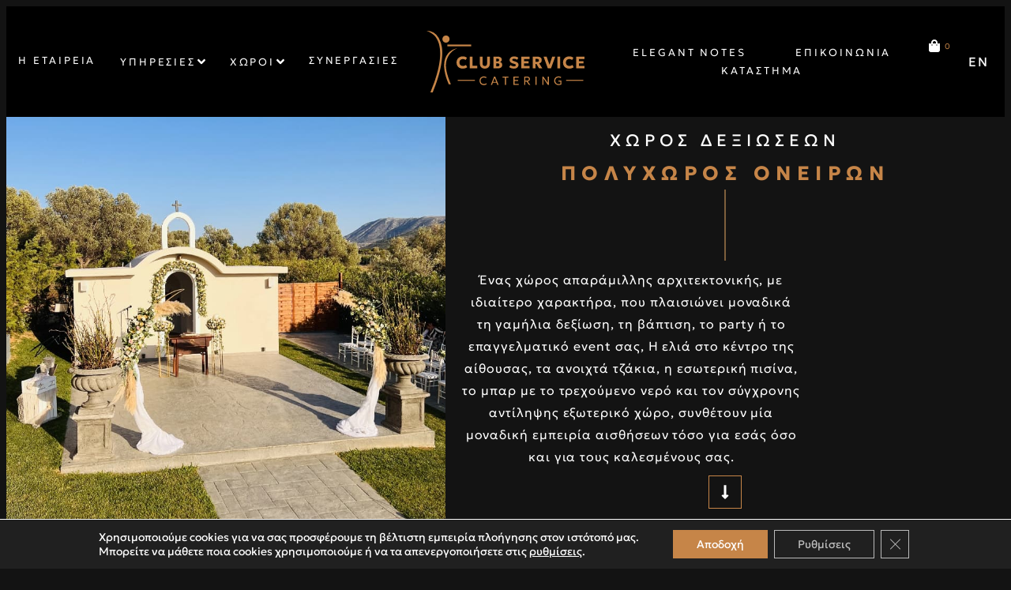

--- FILE ---
content_type: text/html; charset=UTF-8
request_url: https://clubservice.gr/polyxwros-oneirwn/
body_size: 34485
content:
<!DOCTYPE html>
<html lang="el">
<head><meta charset="UTF-8">
	<meta name="viewport" content="width=device-width, initial-scale=1">
	<link rel="profile" href="https://gmpg.org/xfn/11"><meta name='robots' content='index, follow, max-image-preview:large, max-snippet:-1, max-video-preview:-1' />
<link rel="alternate" hreflang="en" href="https://clubservice.gr/polyxwros-oneirwn/?lang=en" />
<link rel="alternate" hreflang="el" href="https://clubservice.gr/polyxwros-oneirwn/" />
<link rel="alternate" hreflang="x-default" href="https://clubservice.gr/polyxwros-oneirwn/" />

	<!-- This site is optimized with the Yoast SEO plugin v24.7 - https://yoast.com/wordpress/plugins/seo/ -->
	<title>Πολυχώρος Ονείρων - Club Service Catering</title>
	<link rel="canonical" href="https://clubservice.gr/polyxwros-oneirwn/" />
	<meta property="og:locale" content="el_GR" />
	<meta property="og:type" content="article" />
	<meta property="og:title" content="Πολυχώρος Ονείρων - Club Service Catering" />
	<meta property="og:description" content="Χώρος δεξιώσεων Πολυχώρος Ονείρων Ένας χώρος απαράμιλλης αρχιτεκτονικής, με ιδιαίτερο χαρακτήρα, που πλαισιώνει μοναδικά τη γαμήλια δεξίωση, τη βάπτιση, το party ή το επαγγελματικό event σας, Η ελιά στο κέντρο της αίθουσας, τα ανοιχτά τζάκια, η εσωτερική πισίνα, το μπαρ με το τρεχούμενο νερό και τον σύγχρονης αντίληψης εξωτερικό χώρο, συνθέτουν μία μοναδική εμπειρία αισθήσεων [&hellip;]" />
	<meta property="og:url" content="https://clubservice.gr/polyxwros-oneirwn/" />
	<meta property="og:site_name" content="Club Service Catering" />
	<meta property="article:publisher" content="https://www.facebook.com/clubservicecatering" />
	<meta property="article:modified_time" content="2024-12-12T17:16:57+00:00" />
	<meta property="og:image" content="https://clubservice.gr/wp-content/uploads/2024/12/POLYXWROS-ONEIRWN.jpg" />
	<meta property="og:image:width" content="835" />
	<meta property="og:image:height" content="822" />
	<meta property="og:image:type" content="image/jpeg" />
	<meta name="twitter:card" content="summary_large_image" />
	<script type="application/ld+json" class="yoast-schema-graph">{"@context":"https://schema.org","@graph":[{"@type":"WebPage","@id":"https://clubservice.gr/polyxwros-oneirwn/","url":"https://clubservice.gr/polyxwros-oneirwn/","name":"Πολυχώρος Ονείρων - Club Service Catering","isPartOf":{"@id":"https://clubservice.gr/#website"},"primaryImageOfPage":{"@id":"https://clubservice.gr/polyxwros-oneirwn/#primaryimage"},"image":{"@id":"https://clubservice.gr/polyxwros-oneirwn/#primaryimage"},"thumbnailUrl":"https://clubservice.gr/wp-content/uploads/2024/12/POLYXWROS-ONEIRWN.jpg","datePublished":"2024-12-12T17:08:59+00:00","dateModified":"2024-12-12T17:16:57+00:00","breadcrumb":{"@id":"https://clubservice.gr/polyxwros-oneirwn/#breadcrumb"},"inLanguage":"el","potentialAction":[{"@type":"ReadAction","target":["https://clubservice.gr/polyxwros-oneirwn/"]}]},{"@type":"ImageObject","inLanguage":"el","@id":"https://clubservice.gr/polyxwros-oneirwn/#primaryimage","url":"https://clubservice.gr/wp-content/uploads/2024/12/POLYXWROS-ONEIRWN.jpg","contentUrl":"https://clubservice.gr/wp-content/uploads/2024/12/POLYXWROS-ONEIRWN.jpg","width":835,"height":822,"caption":"Πολυχώρος Ονείρων"},{"@type":"BreadcrumbList","@id":"https://clubservice.gr/polyxwros-oneirwn/#breadcrumb","itemListElement":[{"@type":"ListItem","position":1,"name":"Αρχική","item":"https://clubservice.gr/"},{"@type":"ListItem","position":2,"name":"Πολυχώρος Ονείρων"}]},{"@type":"WebSite","@id":"https://clubservice.gr/#website","url":"https://clubservice.gr/","name":"Club Service Catering","description":"Celebrate flavor. Celebrate life.","publisher":{"@id":"https://clubservice.gr/#organization"},"potentialAction":[{"@type":"SearchAction","target":{"@type":"EntryPoint","urlTemplate":"https://clubservice.gr/?s={search_term_string}"},"query-input":{"@type":"PropertyValueSpecification","valueRequired":true,"valueName":"search_term_string"}}],"inLanguage":"el"},{"@type":"Organization","@id":"https://clubservice.gr/#organization","name":"Club Service Catering","url":"https://clubservice.gr/","logo":{"@type":"ImageObject","inLanguage":"el","@id":"https://clubservice.gr/#/schema/logo/image/","url":"https://clubservice.gr/wp-content/uploads/2024/11/Club-Service-Catering-logo.svg","contentUrl":"https://clubservice.gr/wp-content/uploads/2024/11/Club-Service-Catering-logo.svg","width":203.011,"height":78.959000000000003,"caption":"Club Service Catering"},"image":{"@id":"https://clubservice.gr/#/schema/logo/image/"},"sameAs":["https://www.facebook.com/clubservicecatering","https://www.instagram.com/club_service_catering/"]}]}</script>
	<!-- / Yoast SEO plugin. -->


<link rel="alternate" type="application/rss+xml" title="Ροή RSS &raquo; Club Service Catering" href="https://clubservice.gr/feed/" />
<style id='wp-img-auto-sizes-contain-inline-css'>
img:is([sizes=auto i],[sizes^="auto," i]){contain-intrinsic-size:3000px 1500px}
/*# sourceURL=wp-img-auto-sizes-contain-inline-css */
</style>
<link rel='stylesheet' id='uacf7-spam-protection-css-css' href='https://clubservice.gr/wp-content/plugins/ultimate-addons-for-contact-form-7/addons/spam-protection/assets/css/spam-protection-style.css?ver=6.0.5' media='all' />
<style id='wp-emoji-styles-inline-css'>

	img.wp-smiley, img.emoji {
		display: inline !important;
		border: none !important;
		box-shadow: none !important;
		height: 1em !important;
		width: 1em !important;
		margin: 0 0.07em !important;
		vertical-align: -0.1em !important;
		background: none !important;
		padding: 0 !important;
	}
/*# sourceURL=wp-emoji-styles-inline-css */
</style>
<link rel='stylesheet' id='jet-engine-frontend-css' href='https://clubservice.gr/wp-content/plugins/jet-engine/assets/css/frontend.css?ver=3.6.5' media='all' />
<link rel='stylesheet' id='contact-form-7-css' href='https://clubservice.gr/wp-content/plugins/contact-form-7/includes/css/styles.css?ver=6.0.5' media='all' />
<link rel='stylesheet' id='grmlt-plugin-css' href='https://clubservice.gr/wp-content/plugins/greek-multi-tool/public/css/grmlt-plugin-public.css?ver=2.4.0' media='all' />
<link rel='stylesheet' id='woocommerce-layout-css' href='https://clubservice.gr/wp-content/plugins/woocommerce/assets/css/woocommerce-layout.css?ver=9.7.1' media='all' />
<link rel='stylesheet' id='woocommerce-smallscreen-css' href='https://clubservice.gr/wp-content/plugins/woocommerce/assets/css/woocommerce-smallscreen.css?ver=9.7.1' media='only screen and (max-width: 768px)' />
<link rel='stylesheet' id='woocommerce-general-css' href='https://clubservice.gr/wp-content/plugins/woocommerce/assets/css/woocommerce.css?ver=9.7.1' media='all' />
<style id='woocommerce-inline-inline-css'>
.woocommerce form .form-row .required { visibility: visible; }
/*# sourceURL=woocommerce-inline-inline-css */
</style>
<link rel='stylesheet' id='wpml-legacy-horizontal-list-0-css' href='https://clubservice.gr/wp-content/plugins/sitepress-multilingual-cms/templates/language-switchers/legacy-list-horizontal/style.min.css?ver=1' media='all' />
<style id='wpml-legacy-horizontal-list-0-inline-css'>
.wpml-ls-statics-shortcode_actions{background-color:#00000000;}.wpml-ls-statics-shortcode_actions, .wpml-ls-statics-shortcode_actions .wpml-ls-sub-menu, .wpml-ls-statics-shortcode_actions a {border-color:#00000000;}.wpml-ls-statics-shortcode_actions a, .wpml-ls-statics-shortcode_actions .wpml-ls-sub-menu a, .wpml-ls-statics-shortcode_actions .wpml-ls-sub-menu a:link, .wpml-ls-statics-shortcode_actions li:not(.wpml-ls-current-language) .wpml-ls-link, .wpml-ls-statics-shortcode_actions li:not(.wpml-ls-current-language) .wpml-ls-link:link {color:#ffffff;background-color:#00000000;}.wpml-ls-statics-shortcode_actions a, .wpml-ls-statics-shortcode_actions .wpml-ls-sub-menu a:hover,.wpml-ls-statics-shortcode_actions .wpml-ls-sub-menu a:focus, .wpml-ls-statics-shortcode_actions .wpml-ls-sub-menu a:link:hover, .wpml-ls-statics-shortcode_actions .wpml-ls-sub-menu a:link:focus {color:#ffffff;background-color:#00000000;}.wpml-ls-statics-shortcode_actions .wpml-ls-current-language > a {color:#ffffff;background-color:#00000000;}.wpml-ls-statics-shortcode_actions .wpml-ls-current-language:hover>a, .wpml-ls-statics-shortcode_actions .wpml-ls-current-language>a:focus {color:#ffffff;background-color:#00000000;}
/*# sourceURL=wpml-legacy-horizontal-list-0-inline-css */
</style>
<link rel='stylesheet' id='brands-styles-css' href='https://clubservice.gr/wp-content/plugins/woocommerce/assets/css/brands.css?ver=9.7.1' media='all' />
<link rel='stylesheet' id='jet-menu-public-styles-css' href='https://clubservice.gr/wp-content/plugins/jet-menu/assets/public/css/public.css?ver=2.4.9.1' media='all' />
<link rel='stylesheet' id='jet-popup-frontend-css' href='https://clubservice.gr/wp-content/plugins/jet-popup/assets/css/jet-popup-frontend.css?ver=2.0.12' media='all' />
<link rel='stylesheet' id='jet-blocks-css' href='https://clubservice.gr/wp-content/uploads/elementor/css/custom-jet-blocks.css?ver=1.3.16.1' media='all' />
<link rel='stylesheet' id='elementor-frontend-css' href='https://clubservice.gr/wp-content/uploads/elementor/css/custom-frontend.min.css?ver=1742982729' media='all' />
<link rel='stylesheet' id='elementor-post-7-css' href='https://clubservice.gr/wp-content/uploads/elementor/css/post-7.css?ver=1742982729' media='all' />
<link rel='stylesheet' id='jet-blog-css' href='https://clubservice.gr/wp-content/plugins/jet-blog/assets/css/jet-blog.css?ver=2.4.3.1' media='all' />
<link rel='stylesheet' id='jet-tabs-frontend-css' href='https://clubservice.gr/wp-content/plugins/jet-tabs/assets/css/jet-tabs-frontend.css?ver=2.2.8' media='all' />
<link rel='stylesheet' id='jet-tricks-frontend-css' href='https://clubservice.gr/wp-content/plugins/jet-tricks/assets/css/jet-tricks-frontend.css?ver=1.5.1.1' media='all' />
<link rel='stylesheet' id='widget-image-css' href='https://clubservice.gr/wp-content/plugins/elementor/assets/css/widget-image.min.css?ver=3.28.1' media='all' />
<link rel='stylesheet' id='swiper-css' href='https://clubservice.gr/wp-content/plugins/elementor/assets/lib/swiper/v8/css/swiper.min.css?ver=8.4.5' media='all' />
<link rel='stylesheet' id='e-swiper-css' href='https://clubservice.gr/wp-content/plugins/elementor/assets/css/conditionals/e-swiper.min.css?ver=3.28.1' media='all' />
<link rel='stylesheet' id='e-animation-fadeIn-css' href='https://clubservice.gr/wp-content/plugins/elementor/assets/lib/animations/styles/fadeIn.min.css?ver=3.28.1' media='all' />
<link rel='stylesheet' id='widget-heading-css' href='https://clubservice.gr/wp-content/plugins/elementor/assets/css/widget-heading.min.css?ver=3.28.1' media='all' />
<link rel='stylesheet' id='e-animation-fadeInUp-css' href='https://clubservice.gr/wp-content/plugins/elementor/assets/lib/animations/styles/fadeInUp.min.css?ver=3.28.1' media='all' />
<link rel='stylesheet' id='elementor-post-1756-css' href='https://clubservice.gr/wp-content/uploads/elementor/css/post-1756.css?ver=1743005446' media='all' />
<link rel='stylesheet' id='elementor-post-372-css' href='https://clubservice.gr/wp-content/uploads/elementor/css/post-372.css?ver=1742982730' media='all' />
<link rel='stylesheet' id='elementor-post-676-css' href='https://clubservice.gr/wp-content/uploads/elementor/css/post-676.css?ver=1757062580' media='all' />
<link rel='stylesheet' id='jet-theme-core-frontend-styles-css' href='https://clubservice.gr/wp-content/plugins/jet-theme-core/assets/css/frontend.css?ver=2.2.3' media='all' />
<link rel='stylesheet' id='flexible-shipping-free-shipping-css' href='https://clubservice.gr/wp-content/plugins/flexible-shipping/assets/dist/css/free-shipping.css?ver=5.3.5.2' media='all' />
<link rel='stylesheet' id='uacf7-frontend-style-css' href='https://clubservice.gr/wp-content/plugins/ultimate-addons-for-contact-form-7/assets/css/uacf7-frontend.css?ver=6.9' media='all' />
<link rel='stylesheet' id='uacf7-form-style-css' href='https://clubservice.gr/wp-content/plugins/ultimate-addons-for-contact-form-7/assets/css/form-style.css?ver=6.9' media='all' />
<link rel='stylesheet' id='uacf7-column-css' href='https://clubservice.gr/wp-content/plugins/ultimate-addons-for-contact-form-7/addons/column/grid/columns.css?ver=6.9' media='all' />
<link rel='stylesheet' id='wcmmq-front-style-css' href='https://clubservice.gr/wp-content/plugins/woo-min-max-quantity-step-control-single/assets/css/wcmmq-front.css?ver=1.0.0' media='all' />
<link rel='stylesheet' id='jquery-chosen-css' href='https://clubservice.gr/wp-content/plugins/jet-search/assets/lib/chosen/chosen.min.css?ver=1.8.7' media='all' />
<link rel='stylesheet' id='jet-search-css' href='https://clubservice.gr/wp-content/plugins/jet-search/assets/css/jet-search.css?ver=3.5.7.1' media='all' />
<link rel='stylesheet' id='moove_gdpr_frontend-css' href='https://clubservice.gr/wp-content/plugins/gdpr-cookie-compliance/dist/styles/gdpr-main-nf.css?ver=4.16.1' media='all' />
<style id='moove_gdpr_frontend-inline-css'>
				#moove_gdpr_cookie_modal .moove-gdpr-modal-content .moove-gdpr-tab-main h3.tab-title, 
				#moove_gdpr_cookie_modal .moove-gdpr-modal-content .moove-gdpr-tab-main span.tab-title,
				#moove_gdpr_cookie_modal .moove-gdpr-modal-content .moove-gdpr-modal-left-content #moove-gdpr-menu li a, 
				#moove_gdpr_cookie_modal .moove-gdpr-modal-content .moove-gdpr-modal-left-content #moove-gdpr-menu li button,
				#moove_gdpr_cookie_modal .moove-gdpr-modal-content .moove-gdpr-modal-left-content .moove-gdpr-branding-cnt a,
				#moove_gdpr_cookie_modal .moove-gdpr-modal-content .moove-gdpr-modal-footer-content .moove-gdpr-button-holder a.mgbutton, 
				#moove_gdpr_cookie_modal .moove-gdpr-modal-content .moove-gdpr-modal-footer-content .moove-gdpr-button-holder button.mgbutton,
				#moove_gdpr_cookie_modal .cookie-switch .cookie-slider:after, 
				#moove_gdpr_cookie_modal .cookie-switch .slider:after, 
				#moove_gdpr_cookie_modal .switch .cookie-slider:after, 
				#moove_gdpr_cookie_modal .switch .slider:after,
				#moove_gdpr_cookie_info_bar .moove-gdpr-info-bar-container .moove-gdpr-info-bar-content p, 
				#moove_gdpr_cookie_info_bar .moove-gdpr-info-bar-container .moove-gdpr-info-bar-content p a,
				#moove_gdpr_cookie_info_bar .moove-gdpr-info-bar-container .moove-gdpr-info-bar-content a.mgbutton, 
				#moove_gdpr_cookie_info_bar .moove-gdpr-info-bar-container .moove-gdpr-info-bar-content button.mgbutton,
				#moove_gdpr_cookie_modal .moove-gdpr-modal-content .moove-gdpr-tab-main .moove-gdpr-tab-main-content h1, 
				#moove_gdpr_cookie_modal .moove-gdpr-modal-content .moove-gdpr-tab-main .moove-gdpr-tab-main-content h2, 
				#moove_gdpr_cookie_modal .moove-gdpr-modal-content .moove-gdpr-tab-main .moove-gdpr-tab-main-content h3, 
				#moove_gdpr_cookie_modal .moove-gdpr-modal-content .moove-gdpr-tab-main .moove-gdpr-tab-main-content h4, 
				#moove_gdpr_cookie_modal .moove-gdpr-modal-content .moove-gdpr-tab-main .moove-gdpr-tab-main-content h5, 
				#moove_gdpr_cookie_modal .moove-gdpr-modal-content .moove-gdpr-tab-main .moove-gdpr-tab-main-content h6,
				#moove_gdpr_cookie_modal .moove-gdpr-modal-content.moove_gdpr_modal_theme_v2 .moove-gdpr-modal-title .tab-title,
				#moove_gdpr_cookie_modal .moove-gdpr-modal-content.moove_gdpr_modal_theme_v2 .moove-gdpr-tab-main h3.tab-title, 
				#moove_gdpr_cookie_modal .moove-gdpr-modal-content.moove_gdpr_modal_theme_v2 .moove-gdpr-tab-main span.tab-title,
				#moove_gdpr_cookie_modal .moove-gdpr-modal-content.moove_gdpr_modal_theme_v2 .moove-gdpr-branding-cnt a {
				 	font-weight: inherit				}
			#moove_gdpr_cookie_modal,#moove_gdpr_cookie_info_bar,.gdpr_cookie_settings_shortcode_content{font-family:Geologica,Sans-serif}#moove_gdpr_save_popup_settings_button{background-color:#373737;color:#fff}#moove_gdpr_save_popup_settings_button:hover{background-color:#000}#moove_gdpr_cookie_info_bar .moove-gdpr-info-bar-container .moove-gdpr-info-bar-content a.mgbutton,#moove_gdpr_cookie_info_bar .moove-gdpr-info-bar-container .moove-gdpr-info-bar-content button.mgbutton{background-color:#c68548}#moove_gdpr_cookie_modal .moove-gdpr-modal-content .moove-gdpr-modal-footer-content .moove-gdpr-button-holder a.mgbutton,#moove_gdpr_cookie_modal .moove-gdpr-modal-content .moove-gdpr-modal-footer-content .moove-gdpr-button-holder button.mgbutton,.gdpr_cookie_settings_shortcode_content .gdpr-shr-button.button-green{background-color:#c68548;border-color:#c68548}#moove_gdpr_cookie_modal .moove-gdpr-modal-content .moove-gdpr-modal-footer-content .moove-gdpr-button-holder a.mgbutton:hover,#moove_gdpr_cookie_modal .moove-gdpr-modal-content .moove-gdpr-modal-footer-content .moove-gdpr-button-holder button.mgbutton:hover,.gdpr_cookie_settings_shortcode_content .gdpr-shr-button.button-green:hover{background-color:#fff;color:#c68548}#moove_gdpr_cookie_modal .moove-gdpr-modal-content .moove-gdpr-modal-close i,#moove_gdpr_cookie_modal .moove-gdpr-modal-content .moove-gdpr-modal-close span.gdpr-icon{background-color:#c68548;border:1px solid #c68548}#moove_gdpr_cookie_info_bar span.change-settings-button.focus-g,#moove_gdpr_cookie_info_bar span.change-settings-button:focus,#moove_gdpr_cookie_info_bar button.change-settings-button.focus-g,#moove_gdpr_cookie_info_bar button.change-settings-button:focus{-webkit-box-shadow:0 0 1px 3px #c68548;-moz-box-shadow:0 0 1px 3px #c68548;box-shadow:0 0 1px 3px #c68548}#moove_gdpr_cookie_modal .moove-gdpr-modal-content .moove-gdpr-modal-close i:hover,#moove_gdpr_cookie_modal .moove-gdpr-modal-content .moove-gdpr-modal-close span.gdpr-icon:hover,#moove_gdpr_cookie_info_bar span[data-href]>u.change-settings-button{color:#c68548}#moove_gdpr_cookie_modal .moove-gdpr-modal-content .moove-gdpr-modal-left-content #moove-gdpr-menu li.menu-item-selected a span.gdpr-icon,#moove_gdpr_cookie_modal .moove-gdpr-modal-content .moove-gdpr-modal-left-content #moove-gdpr-menu li.menu-item-selected button span.gdpr-icon{color:inherit}#moove_gdpr_cookie_modal .moove-gdpr-modal-content .moove-gdpr-modal-left-content #moove-gdpr-menu li a span.gdpr-icon,#moove_gdpr_cookie_modal .moove-gdpr-modal-content .moove-gdpr-modal-left-content #moove-gdpr-menu li button span.gdpr-icon{color:inherit}#moove_gdpr_cookie_modal .gdpr-acc-link{line-height:0;font-size:0;color:transparent;position:absolute}#moove_gdpr_cookie_modal .moove-gdpr-modal-content .moove-gdpr-modal-close:hover i,#moove_gdpr_cookie_modal .moove-gdpr-modal-content .moove-gdpr-modal-left-content #moove-gdpr-menu li a,#moove_gdpr_cookie_modal .moove-gdpr-modal-content .moove-gdpr-modal-left-content #moove-gdpr-menu li button,#moove_gdpr_cookie_modal .moove-gdpr-modal-content .moove-gdpr-modal-left-content #moove-gdpr-menu li button i,#moove_gdpr_cookie_modal .moove-gdpr-modal-content .moove-gdpr-modal-left-content #moove-gdpr-menu li a i,#moove_gdpr_cookie_modal .moove-gdpr-modal-content .moove-gdpr-tab-main .moove-gdpr-tab-main-content a:hover,#moove_gdpr_cookie_info_bar.moove-gdpr-dark-scheme .moove-gdpr-info-bar-container .moove-gdpr-info-bar-content a.mgbutton:hover,#moove_gdpr_cookie_info_bar.moove-gdpr-dark-scheme .moove-gdpr-info-bar-container .moove-gdpr-info-bar-content button.mgbutton:hover,#moove_gdpr_cookie_info_bar.moove-gdpr-dark-scheme .moove-gdpr-info-bar-container .moove-gdpr-info-bar-content a:hover,#moove_gdpr_cookie_info_bar.moove-gdpr-dark-scheme .moove-gdpr-info-bar-container .moove-gdpr-info-bar-content button:hover,#moove_gdpr_cookie_info_bar.moove-gdpr-dark-scheme .moove-gdpr-info-bar-container .moove-gdpr-info-bar-content span.change-settings-button:hover,#moove_gdpr_cookie_info_bar.moove-gdpr-dark-scheme .moove-gdpr-info-bar-container .moove-gdpr-info-bar-content button.change-settings-button:hover,#moove_gdpr_cookie_info_bar.moove-gdpr-dark-scheme .moove-gdpr-info-bar-container .moove-gdpr-info-bar-content u.change-settings-button:hover,#moove_gdpr_cookie_info_bar span[data-href]>u.change-settings-button,#moove_gdpr_cookie_info_bar.moove-gdpr-dark-scheme .moove-gdpr-info-bar-container .moove-gdpr-info-bar-content a.mgbutton.focus-g,#moove_gdpr_cookie_info_bar.moove-gdpr-dark-scheme .moove-gdpr-info-bar-container .moove-gdpr-info-bar-content button.mgbutton.focus-g,#moove_gdpr_cookie_info_bar.moove-gdpr-dark-scheme .moove-gdpr-info-bar-container .moove-gdpr-info-bar-content a.focus-g,#moove_gdpr_cookie_info_bar.moove-gdpr-dark-scheme .moove-gdpr-info-bar-container .moove-gdpr-info-bar-content button.focus-g,#moove_gdpr_cookie_info_bar.moove-gdpr-dark-scheme .moove-gdpr-info-bar-container .moove-gdpr-info-bar-content a.mgbutton:focus,#moove_gdpr_cookie_info_bar.moove-gdpr-dark-scheme .moove-gdpr-info-bar-container .moove-gdpr-info-bar-content button.mgbutton:focus,#moove_gdpr_cookie_info_bar.moove-gdpr-dark-scheme .moove-gdpr-info-bar-container .moove-gdpr-info-bar-content a:focus,#moove_gdpr_cookie_info_bar.moove-gdpr-dark-scheme .moove-gdpr-info-bar-container .moove-gdpr-info-bar-content button:focus,#moove_gdpr_cookie_info_bar.moove-gdpr-dark-scheme .moove-gdpr-info-bar-container .moove-gdpr-info-bar-content span.change-settings-button.focus-g,span.change-settings-button:focus,button.change-settings-button.focus-g,button.change-settings-button:focus,#moove_gdpr_cookie_info_bar.moove-gdpr-dark-scheme .moove-gdpr-info-bar-container .moove-gdpr-info-bar-content u.change-settings-button.focus-g,#moove_gdpr_cookie_info_bar.moove-gdpr-dark-scheme .moove-gdpr-info-bar-container .moove-gdpr-info-bar-content u.change-settings-button:focus{color:#c68548}#moove_gdpr_cookie_modal .moove-gdpr-branding.focus-g span,#moove_gdpr_cookie_modal .moove-gdpr-modal-content .moove-gdpr-tab-main a.focus-g{color:#c68548}#moove_gdpr_cookie_modal.gdpr_lightbox-hide{display:none}#moove_gdpr_cookie_info_bar .moove-gdpr-info-bar-container .moove-gdpr-info-bar-content a.mgbutton,#moove_gdpr_cookie_info_bar .moove-gdpr-info-bar-container .moove-gdpr-info-bar-content button.mgbutton,#moove_gdpr_cookie_modal .moove-gdpr-modal-content .moove-gdpr-modal-footer-content .moove-gdpr-button-holder a.mgbutton,#moove_gdpr_cookie_modal .moove-gdpr-modal-content .moove-gdpr-modal-footer-content .moove-gdpr-button-holder button.mgbutton,.gdpr-shr-button,#moove_gdpr_cookie_info_bar .moove-gdpr-infobar-close-btn{border-radius:0}
/*# sourceURL=moove_gdpr_frontend-inline-css */
</style>
<link rel='stylesheet' id='elementor-gf-local-geologica-css' href='https://clubservice.gr/wp-content/uploads/elementor/google-fonts/css/geologica.css?ver=1742982742' media='all' />
<script id="wpml-cookie-js-extra">
var wpml_cookies = {"wp-wpml_current_language":{"value":"el","expires":1,"path":"/"}};
var wpml_cookies = {"wp-wpml_current_language":{"value":"el","expires":1,"path":"/"}};
//# sourceURL=wpml-cookie-js-extra
</script>
<script src="https://clubservice.gr/wp-content/plugins/sitepress-multilingual-cms/res/js/cookies/language-cookie.js?ver=4.6.15" id="wpml-cookie-js" defer data-wp-strategy="defer"></script>
<script src="https://clubservice.gr/wp-includes/js/jquery/jquery.min.js?ver=3.7.1" id="jquery-core-js"></script>
<script src="https://clubservice.gr/wp-includes/js/jquery/jquery-migrate.min.js?ver=3.4.1" id="jquery-migrate-js"></script>
<script src="https://clubservice.gr/wp-content/plugins/greek-multi-tool/public/js/grmlt-plugin-public.js?ver=2.4.0" id="grmlt-plugin-js"></script>
<script src="https://clubservice.gr/wp-content/plugins/woocommerce/assets/js/jquery-blockui/jquery.blockUI.min.js?ver=2.7.0-wc.9.7.1" id="jquery-blockui-js" defer data-wp-strategy="defer"></script>
<script id="wc-add-to-cart-js-extra">
var wc_add_to_cart_params = {"ajax_url":"/wp-admin/admin-ajax.php","wc_ajax_url":"/?wc-ajax=%%endpoint%%","i18n_view_cart":"\u039a\u03b1\u03bb\u03ac\u03b8\u03b9","cart_url":"https://clubservice.gr/cart/","is_cart":"","cart_redirect_after_add":"yes"};
//# sourceURL=wc-add-to-cart-js-extra
</script>
<script src="https://clubservice.gr/wp-content/plugins/woocommerce/assets/js/frontend/add-to-cart.min.js?ver=9.7.1" id="wc-add-to-cart-js" defer data-wp-strategy="defer"></script>
<script src="https://clubservice.gr/wp-content/plugins/woocommerce/assets/js/js-cookie/js.cookie.min.js?ver=2.1.4-wc.9.7.1" id="js-cookie-js" defer data-wp-strategy="defer"></script>
<script id="woocommerce-js-extra">
var woocommerce_params = {"ajax_url":"/wp-admin/admin-ajax.php","wc_ajax_url":"/?wc-ajax=%%endpoint%%","i18n_password_show":"\u0395\u03bc\u03c6\u03ac\u03bd\u03b9\u03c3\u03b7 \u03c3\u03c5\u03bd\u03b8\u03b7\u03bc\u03b1\u03c4\u03b9\u03ba\u03bf\u03cd","i18n_password_hide":"\u0391\u03c0\u03cc\u03ba\u03c1\u03c5\u03c8\u03b7 \u03c3\u03c5\u03bd\u03b8\u03b7\u03bc\u03b1\u03c4\u03b9\u03ba\u03bf\u03cd"};
//# sourceURL=woocommerce-js-extra
</script>
<script src="https://clubservice.gr/wp-content/plugins/woocommerce/assets/js/frontend/woocommerce.min.js?ver=9.7.1" id="woocommerce-js" defer data-wp-strategy="defer"></script>
<script src="https://clubservice.gr/wp-content/plugins/wp-retina-2x/app/picturefill.min.js?ver=1742981951" id="wr2x-picturefill-js-js"></script>
<script src="https://clubservice.gr/wp-content/plugins/greek-multi-tool/admin/functions/function.js?ver=6.9" id="grmlt_custom_js-js"></script>
<script src="https://clubservice.gr/wp-content/plugins/jet-woo-product-gallery/assets/lib/swiper/swiper.min.js?ver=5.3.6" id="jet-swiper-js"></script>
<script id="jet-swiper-js-after">
const JetSwiper = window.Swiper; window.Swiper = undefined;
//# sourceURL=jet-swiper-js-after
</script>
<meta name="generator" content="WPML ver:4.6.15 stt:1,13;" />
<style type='text/css'> .ae_data .elementor-editor-element-setting {
            display:none !important;
            }
            </style><!-- Google Tag Manager -->
<script>(function(w,d,s,l,i){w[l]=w[l]||[];w[l].push({'gtm.start':
new Date().getTime(),event:'gtm.js'});var f=d.getElementsByTagName(s)[0],
j=d.createElement(s),dl=l!='dataLayer'?'&l='+l:'';j.async=true;j.src=
'https://www.googletagmanager.com/gtm.js?id='+i+dl;f.parentNode.insertBefore(j,f);
})(window,document,'script','dataLayer','GTM-TT4PRKH8');</script>
<!-- End Google Tag Manager -->
<meta name="p:domain_verify" content="948c1347d3401caf18b5829a666e7250"/><style type="text/css">
span.wcmmq_prefix {
    float: left;
    padding: 10px;
    margin: 0;
}
</style>		<script>
			document.documentElement.className = document.documentElement.className.replace('no-js', 'js');
		</script>
				<style>
			.no-js img.lazyload {
				display: none;
			}

			figure.wp-block-image img.lazyloading {
				min-width: 150px;
			}

						.lazyload, .lazyloading {
				opacity: 0;
			}

			.lazyloaded {
				opacity: 1;
				transition: opacity 400ms;
				transition-delay: 0ms;
			}

					</style>
			<noscript><style>.woocommerce-product-gallery{ opacity: 1 !important; }</style></noscript>
	<meta name="generator" content="Elementor 3.28.1; features: e_font_icon_svg, additional_custom_breakpoints, e_local_google_fonts; settings: css_print_method-external, google_font-enabled, font_display-swap">

<!-- Meta Pixel Code -->
<script type='text/javascript'>
!function(f,b,e,v,n,t,s){if(f.fbq)return;n=f.fbq=function(){n.callMethod?
n.callMethod.apply(n,arguments):n.queue.push(arguments)};if(!f._fbq)f._fbq=n;
n.push=n;n.loaded=!0;n.version='2.0';n.queue=[];t=b.createElement(e);t.async=!0;
t.src=v;s=b.getElementsByTagName(e)[0];s.parentNode.insertBefore(t,s)}(window,
document,'script','https://connect.facebook.net/en_US/fbevents.js?v=next');
</script>
<!-- End Meta Pixel Code -->
<script type='text/javascript'>var url = window.location.origin + '?ob=open-bridge';
            fbq('set', 'openbridge', '463518471070166', url);
fbq('init', '463518471070166', {}, {
    "agent": "wordpress-6.9-4.1.3"
})</script><script type='text/javascript'>
    fbq('track', 'PageView', []);
  </script>			<style>
				.e-con.e-parent:nth-of-type(n+4):not(.e-lazyloaded):not(.e-no-lazyload),
				.e-con.e-parent:nth-of-type(n+4):not(.e-lazyloaded):not(.e-no-lazyload) * {
					background-image: none !important;
				}
				@media screen and (max-height: 1024px) {
					.e-con.e-parent:nth-of-type(n+3):not(.e-lazyloaded):not(.e-no-lazyload),
					.e-con.e-parent:nth-of-type(n+3):not(.e-lazyloaded):not(.e-no-lazyload) * {
						background-image: none !important;
					}
				}
				@media screen and (max-height: 640px) {
					.e-con.e-parent:nth-of-type(n+2):not(.e-lazyloaded):not(.e-no-lazyload),
					.e-con.e-parent:nth-of-type(n+2):not(.e-lazyloaded):not(.e-no-lazyload) * {
						background-image: none !important;
					}
				}
			</style>
			<meta name="google-site-verification" content="qldqhZGyz2MtEnsU4I1ABoMqHDhsFdhYGTF8DB2PvJk" /><style class='wp-fonts-local'>
@font-face{font-family:Inter;font-style:normal;font-weight:300 900;font-display:fallback;src:url('https://clubservice.gr/wp-content/plugins/woocommerce/assets/fonts/Inter-VariableFont_slnt,wght.woff2') format('woff2');font-stretch:normal;}
@font-face{font-family:Cardo;font-style:normal;font-weight:400;font-display:fallback;src:url('https://clubservice.gr/wp-content/plugins/woocommerce/assets/fonts/cardo_normal_400.woff2') format('woff2');}
</style>
<link rel="icon" href="https://clubservice.gr/wp-content/uploads/2024/12/cropped-favicon-32x32.png" sizes="32x32" />
<link rel="icon" href="https://clubservice.gr/wp-content/uploads/2024/12/cropped-favicon-192x192.png" sizes="192x192" />
<link rel="apple-touch-icon" href="https://clubservice.gr/wp-content/uploads/2024/12/cropped-favicon-180x180.png" />
<meta name="msapplication-TileImage" content="https://clubservice.gr/wp-content/uploads/2024/12/cropped-favicon-270x270.png" />
		<style id="wp-custom-css">
			.tab-button .elementor-button {
	min-width: 100px!important;
}
.jet-carousel-wrap.jet-equal-cols .jet-carousel__item {
  display: block!important;
  align-content: center;
}
.blur-box {
	backdrop-filter: blur(6px) brightness(85%);
}

.ug-item-wrapper img, .ug-lightbox .ug-lightbox-arrow-right, .ug-lightbox .ug-lightbox-arrow-left {
  border-color: #000 !important;
}

.product :is(h1,h2, h3, h4, h5, h6) {
  color: var( --e-global-color-accent );
  font-family: "Geologica", Sans-serif;
  font-size: 15px;
  font-weight: 300;
  line-height: 33px;
  letter-spacing: 4.8px;
	text-transform: uppercase;
}		</style>
		<link rel='stylesheet' id='wc-blocks-style-css' href='https://clubservice.gr/wp-content/plugins/woocommerce/assets/client/blocks/wc-blocks.css?ver=wc-9.7.1' media='all' />
<style id='global-styles-inline-css'>
:root{--wp--preset--aspect-ratio--square: 1;--wp--preset--aspect-ratio--4-3: 4/3;--wp--preset--aspect-ratio--3-4: 3/4;--wp--preset--aspect-ratio--3-2: 3/2;--wp--preset--aspect-ratio--2-3: 2/3;--wp--preset--aspect-ratio--16-9: 16/9;--wp--preset--aspect-ratio--9-16: 9/16;--wp--preset--color--black: #000000;--wp--preset--color--cyan-bluish-gray: #abb8c3;--wp--preset--color--white: #ffffff;--wp--preset--color--pale-pink: #f78da7;--wp--preset--color--vivid-red: #cf2e2e;--wp--preset--color--luminous-vivid-orange: #ff6900;--wp--preset--color--luminous-vivid-amber: #fcb900;--wp--preset--color--light-green-cyan: #7bdcb5;--wp--preset--color--vivid-green-cyan: #00d084;--wp--preset--color--pale-cyan-blue: #8ed1fc;--wp--preset--color--vivid-cyan-blue: #0693e3;--wp--preset--color--vivid-purple: #9b51e0;--wp--preset--gradient--vivid-cyan-blue-to-vivid-purple: linear-gradient(135deg,rgb(6,147,227) 0%,rgb(155,81,224) 100%);--wp--preset--gradient--light-green-cyan-to-vivid-green-cyan: linear-gradient(135deg,rgb(122,220,180) 0%,rgb(0,208,130) 100%);--wp--preset--gradient--luminous-vivid-amber-to-luminous-vivid-orange: linear-gradient(135deg,rgb(252,185,0) 0%,rgb(255,105,0) 100%);--wp--preset--gradient--luminous-vivid-orange-to-vivid-red: linear-gradient(135deg,rgb(255,105,0) 0%,rgb(207,46,46) 100%);--wp--preset--gradient--very-light-gray-to-cyan-bluish-gray: linear-gradient(135deg,rgb(238,238,238) 0%,rgb(169,184,195) 100%);--wp--preset--gradient--cool-to-warm-spectrum: linear-gradient(135deg,rgb(74,234,220) 0%,rgb(151,120,209) 20%,rgb(207,42,186) 40%,rgb(238,44,130) 60%,rgb(251,105,98) 80%,rgb(254,248,76) 100%);--wp--preset--gradient--blush-light-purple: linear-gradient(135deg,rgb(255,206,236) 0%,rgb(152,150,240) 100%);--wp--preset--gradient--blush-bordeaux: linear-gradient(135deg,rgb(254,205,165) 0%,rgb(254,45,45) 50%,rgb(107,0,62) 100%);--wp--preset--gradient--luminous-dusk: linear-gradient(135deg,rgb(255,203,112) 0%,rgb(199,81,192) 50%,rgb(65,88,208) 100%);--wp--preset--gradient--pale-ocean: linear-gradient(135deg,rgb(255,245,203) 0%,rgb(182,227,212) 50%,rgb(51,167,181) 100%);--wp--preset--gradient--electric-grass: linear-gradient(135deg,rgb(202,248,128) 0%,rgb(113,206,126) 100%);--wp--preset--gradient--midnight: linear-gradient(135deg,rgb(2,3,129) 0%,rgb(40,116,252) 100%);--wp--preset--font-size--small: 13px;--wp--preset--font-size--medium: 20px;--wp--preset--font-size--large: 36px;--wp--preset--font-size--x-large: 42px;--wp--preset--font-family--inter: "Inter", sans-serif;--wp--preset--font-family--cardo: Cardo;--wp--preset--spacing--20: 0.44rem;--wp--preset--spacing--30: 0.67rem;--wp--preset--spacing--40: 1rem;--wp--preset--spacing--50: 1.5rem;--wp--preset--spacing--60: 2.25rem;--wp--preset--spacing--70: 3.38rem;--wp--preset--spacing--80: 5.06rem;--wp--preset--shadow--natural: 6px 6px 9px rgba(0, 0, 0, 0.2);--wp--preset--shadow--deep: 12px 12px 50px rgba(0, 0, 0, 0.4);--wp--preset--shadow--sharp: 6px 6px 0px rgba(0, 0, 0, 0.2);--wp--preset--shadow--outlined: 6px 6px 0px -3px rgb(255, 255, 255), 6px 6px rgb(0, 0, 0);--wp--preset--shadow--crisp: 6px 6px 0px rgb(0, 0, 0);}:root { --wp--style--global--content-size: 800px;--wp--style--global--wide-size: 1200px; }:where(body) { margin: 0; }.wp-site-blocks > .alignleft { float: left; margin-right: 2em; }.wp-site-blocks > .alignright { float: right; margin-left: 2em; }.wp-site-blocks > .aligncenter { justify-content: center; margin-left: auto; margin-right: auto; }:where(.wp-site-blocks) > * { margin-block-start: 24px; margin-block-end: 0; }:where(.wp-site-blocks) > :first-child { margin-block-start: 0; }:where(.wp-site-blocks) > :last-child { margin-block-end: 0; }:root { --wp--style--block-gap: 24px; }:root :where(.is-layout-flow) > :first-child{margin-block-start: 0;}:root :where(.is-layout-flow) > :last-child{margin-block-end: 0;}:root :where(.is-layout-flow) > *{margin-block-start: 24px;margin-block-end: 0;}:root :where(.is-layout-constrained) > :first-child{margin-block-start: 0;}:root :where(.is-layout-constrained) > :last-child{margin-block-end: 0;}:root :where(.is-layout-constrained) > *{margin-block-start: 24px;margin-block-end: 0;}:root :where(.is-layout-flex){gap: 24px;}:root :where(.is-layout-grid){gap: 24px;}.is-layout-flow > .alignleft{float: left;margin-inline-start: 0;margin-inline-end: 2em;}.is-layout-flow > .alignright{float: right;margin-inline-start: 2em;margin-inline-end: 0;}.is-layout-flow > .aligncenter{margin-left: auto !important;margin-right: auto !important;}.is-layout-constrained > .alignleft{float: left;margin-inline-start: 0;margin-inline-end: 2em;}.is-layout-constrained > .alignright{float: right;margin-inline-start: 2em;margin-inline-end: 0;}.is-layout-constrained > .aligncenter{margin-left: auto !important;margin-right: auto !important;}.is-layout-constrained > :where(:not(.alignleft):not(.alignright):not(.alignfull)){max-width: var(--wp--style--global--content-size);margin-left: auto !important;margin-right: auto !important;}.is-layout-constrained > .alignwide{max-width: var(--wp--style--global--wide-size);}body .is-layout-flex{display: flex;}.is-layout-flex{flex-wrap: wrap;align-items: center;}.is-layout-flex > :is(*, div){margin: 0;}body .is-layout-grid{display: grid;}.is-layout-grid > :is(*, div){margin: 0;}body{padding-top: 0px;padding-right: 0px;padding-bottom: 0px;padding-left: 0px;}a:where(:not(.wp-element-button)){text-decoration: underline;}:root :where(.wp-element-button, .wp-block-button__link){background-color: #32373c;border-width: 0;color: #fff;font-family: inherit;font-size: inherit;font-style: inherit;font-weight: inherit;letter-spacing: inherit;line-height: inherit;padding-top: calc(0.667em + 2px);padding-right: calc(1.333em + 2px);padding-bottom: calc(0.667em + 2px);padding-left: calc(1.333em + 2px);text-decoration: none;text-transform: inherit;}.has-black-color{color: var(--wp--preset--color--black) !important;}.has-cyan-bluish-gray-color{color: var(--wp--preset--color--cyan-bluish-gray) !important;}.has-white-color{color: var(--wp--preset--color--white) !important;}.has-pale-pink-color{color: var(--wp--preset--color--pale-pink) !important;}.has-vivid-red-color{color: var(--wp--preset--color--vivid-red) !important;}.has-luminous-vivid-orange-color{color: var(--wp--preset--color--luminous-vivid-orange) !important;}.has-luminous-vivid-amber-color{color: var(--wp--preset--color--luminous-vivid-amber) !important;}.has-light-green-cyan-color{color: var(--wp--preset--color--light-green-cyan) !important;}.has-vivid-green-cyan-color{color: var(--wp--preset--color--vivid-green-cyan) !important;}.has-pale-cyan-blue-color{color: var(--wp--preset--color--pale-cyan-blue) !important;}.has-vivid-cyan-blue-color{color: var(--wp--preset--color--vivid-cyan-blue) !important;}.has-vivid-purple-color{color: var(--wp--preset--color--vivid-purple) !important;}.has-black-background-color{background-color: var(--wp--preset--color--black) !important;}.has-cyan-bluish-gray-background-color{background-color: var(--wp--preset--color--cyan-bluish-gray) !important;}.has-white-background-color{background-color: var(--wp--preset--color--white) !important;}.has-pale-pink-background-color{background-color: var(--wp--preset--color--pale-pink) !important;}.has-vivid-red-background-color{background-color: var(--wp--preset--color--vivid-red) !important;}.has-luminous-vivid-orange-background-color{background-color: var(--wp--preset--color--luminous-vivid-orange) !important;}.has-luminous-vivid-amber-background-color{background-color: var(--wp--preset--color--luminous-vivid-amber) !important;}.has-light-green-cyan-background-color{background-color: var(--wp--preset--color--light-green-cyan) !important;}.has-vivid-green-cyan-background-color{background-color: var(--wp--preset--color--vivid-green-cyan) !important;}.has-pale-cyan-blue-background-color{background-color: var(--wp--preset--color--pale-cyan-blue) !important;}.has-vivid-cyan-blue-background-color{background-color: var(--wp--preset--color--vivid-cyan-blue) !important;}.has-vivid-purple-background-color{background-color: var(--wp--preset--color--vivid-purple) !important;}.has-black-border-color{border-color: var(--wp--preset--color--black) !important;}.has-cyan-bluish-gray-border-color{border-color: var(--wp--preset--color--cyan-bluish-gray) !important;}.has-white-border-color{border-color: var(--wp--preset--color--white) !important;}.has-pale-pink-border-color{border-color: var(--wp--preset--color--pale-pink) !important;}.has-vivid-red-border-color{border-color: var(--wp--preset--color--vivid-red) !important;}.has-luminous-vivid-orange-border-color{border-color: var(--wp--preset--color--luminous-vivid-orange) !important;}.has-luminous-vivid-amber-border-color{border-color: var(--wp--preset--color--luminous-vivid-amber) !important;}.has-light-green-cyan-border-color{border-color: var(--wp--preset--color--light-green-cyan) !important;}.has-vivid-green-cyan-border-color{border-color: var(--wp--preset--color--vivid-green-cyan) !important;}.has-pale-cyan-blue-border-color{border-color: var(--wp--preset--color--pale-cyan-blue) !important;}.has-vivid-cyan-blue-border-color{border-color: var(--wp--preset--color--vivid-cyan-blue) !important;}.has-vivid-purple-border-color{border-color: var(--wp--preset--color--vivid-purple) !important;}.has-vivid-cyan-blue-to-vivid-purple-gradient-background{background: var(--wp--preset--gradient--vivid-cyan-blue-to-vivid-purple) !important;}.has-light-green-cyan-to-vivid-green-cyan-gradient-background{background: var(--wp--preset--gradient--light-green-cyan-to-vivid-green-cyan) !important;}.has-luminous-vivid-amber-to-luminous-vivid-orange-gradient-background{background: var(--wp--preset--gradient--luminous-vivid-amber-to-luminous-vivid-orange) !important;}.has-luminous-vivid-orange-to-vivid-red-gradient-background{background: var(--wp--preset--gradient--luminous-vivid-orange-to-vivid-red) !important;}.has-very-light-gray-to-cyan-bluish-gray-gradient-background{background: var(--wp--preset--gradient--very-light-gray-to-cyan-bluish-gray) !important;}.has-cool-to-warm-spectrum-gradient-background{background: var(--wp--preset--gradient--cool-to-warm-spectrum) !important;}.has-blush-light-purple-gradient-background{background: var(--wp--preset--gradient--blush-light-purple) !important;}.has-blush-bordeaux-gradient-background{background: var(--wp--preset--gradient--blush-bordeaux) !important;}.has-luminous-dusk-gradient-background{background: var(--wp--preset--gradient--luminous-dusk) !important;}.has-pale-ocean-gradient-background{background: var(--wp--preset--gradient--pale-ocean) !important;}.has-electric-grass-gradient-background{background: var(--wp--preset--gradient--electric-grass) !important;}.has-midnight-gradient-background{background: var(--wp--preset--gradient--midnight) !important;}.has-small-font-size{font-size: var(--wp--preset--font-size--small) !important;}.has-medium-font-size{font-size: var(--wp--preset--font-size--medium) !important;}.has-large-font-size{font-size: var(--wp--preset--font-size--large) !important;}.has-x-large-font-size{font-size: var(--wp--preset--font-size--x-large) !important;}.has-inter-font-family{font-family: var(--wp--preset--font-family--inter) !important;}.has-cardo-font-family{font-family: var(--wp--preset--font-family--cardo) !important;}
/*# sourceURL=global-styles-inline-css */
</style>
<link rel='stylesheet' id='photoswipe-css' href='https://clubservice.gr/wp-content/plugins/woocommerce/assets/css/photoswipe/photoswipe.min.css?ver=9.7.1' media='all' />
<link rel='stylesheet' id='photoswipe-default-skin-css' href='https://clubservice.gr/wp-content/plugins/woocommerce/assets/css/photoswipe/default-skin/default-skin.min.css?ver=9.7.1' media='all' />
<link rel='stylesheet' id='jet-woo-builder-css' href='https://clubservice.gr/wp-content/plugins/jet-woo-builder/assets/css/frontend.css?ver=2.1.18.1' media='all' />
<style id='jet-woo-builder-inline-css'>
@font-face {
				font-family: "WooCommerce";
				font-weight: normal;
				font-style: normal;
				src: url("https://clubservice.gr/wp-content/plugins/woocommerce/assets/fonts/WooCommerce.eot");
				src: url("https://clubservice.gr/wp-content/plugins/woocommerce/assets/fonts/WooCommerce.eot?#iefix") format("embedded-opentype"),
					 url("https://clubservice.gr/wp-content/plugins/woocommerce/assets/fonts/WooCommerce.woff") format("woff"),
					 url("https://clubservice.gr/wp-content/plugins/woocommerce/assets/fonts/WooCommerce.ttf") format("truetype"),
					 url("https://clubservice.gr/wp-content/plugins/woocommerce/assets/fonts/WooCommerce.svg#WooCommerce") format("svg");
			}
/*# sourceURL=jet-woo-builder-inline-css */
</style>
<link rel='stylesheet' id='jet-woo-builder-frontend-font-css' href='https://clubservice.gr/wp-content/plugins/jet-woo-builder/assets/css/lib/jetwoobuilder-frontend-font/css/jetwoobuilder-frontend-font.css?ver=2.1.18.1' media='all' />
<link rel='stylesheet' id='widget-icon-list-css' href='https://clubservice.gr/wp-content/uploads/elementor/css/custom-widget-icon-list.min.css?ver=1742982729' media='all' />
</head>
<body class="wp-singular page-template page-template-elementor_header_footer page page-id-1756 wp-embed-responsive wp-theme-hello-elementor theme-hello-elementor jet-theme-core jet-theme-core--has-template jet-theme-core--has-header jet-theme-core--has-body jet-theme-core--has-footer woocommerce-no-js theme-default jet-mega-menu-location elementor-default elementor-template-full-width elementor-kit-7 elementor-page elementor-page-1756"><!-- Google Tag Manager (noscript) -->
<noscript><iframe src="https://www.googletagmanager.com/ns.html?id=GTM-TT4PRKH8"
height="0" width="0" style="display:none;visibility:hidden"></iframe></noscript>
<!-- End Google Tag Manager (noscript) -->

<!-- Meta Pixel Code -->
<noscript>
<img height="1" width="1" style="display:none" alt="fbpx"
src="https://www.facebook.com/tr?id=463518471070166&ev=PageView&noscript=1" />
</noscript>
<!-- End Meta Pixel Code -->
<div id="jet-theme-core-document" class="jet-theme-core-document jet-theme-core-document--elementor-content-type"><div class="jet-theme-core-document__inner"><header id="jet-theme-core-header" class="jet-theme-core-location jet-theme-core-location--header-location"><div class="jet-theme-core-location__inner">		<div data-elementor-type="jet_header" data-elementor-id="372" class="elementor elementor-372">
				<div class="elementor-element elementor-element-e8cfbd3 elementor-hidden-desktop elementor-hidden-tablet elementor-hidden-mobile e-flex e-con-boxed e-con e-parent" data-id="e8cfbd3" data-element_type="container">
					<div class="e-con-inner">
				<div class="elementor-element elementor-element-b5535be elementor-widget elementor-widget-html" data-id="b5535be" data-element_type="widget" data-widget_type="html.default">
				<div class="elementor-widget-container">
					<style>
    .wpml-ls-current-language a {
    display: none;
    }
</style>
				</div>
				</div>
					</div>
				</div>
		<div class="jet-sticky-section elementor-element elementor-element-17767fd elementor-hidden-tablet elementor-hidden-mobile e-flex e-con-boxed e-con e-parent" data-id="17767fd" data-element_type="container" data-settings="{&quot;background_background&quot;:&quot;classic&quot;,&quot;jet_sticky_section&quot;:&quot;yes&quot;,&quot;jet_sticky_section_visibility&quot;:[&quot;desktop&quot;]}">
					<div class="e-con-inner">
		<div class="elementor-element elementor-element-075c295 e-con-full e-flex e-con e-child" data-id="075c295" data-element_type="container">
				<div class="elementor-element elementor-element-84275c0 jet-nav-align-space-between elementor-widget elementor-widget-jet-nav-menu" data-id="84275c0" data-element_type="widget" data-widget_type="jet-nav-menu.default">
				<div class="elementor-widget-container">
					<nav class="jet-nav-wrap m-layout-mobile"><div class="menu-left-menu-container"><div class="jet-nav m-layout-mobile jet-nav--horizontal"><div class="menu-item menu-item-type-post_type menu-item-object-page jet-nav__item-908 jet-nav__item"><a href="https://clubservice.gr/i-etaireia/" class="menu-item-link menu-item-link-depth-0 menu-item-link-top"><span class="jet-nav-link-text">Η ΕΤΑΙΡΕΙΑ</span></a></div>
<div class="menu-item menu-item-type-custom menu-item-object-custom menu-item-has-children jet-nav__item-364 jet-nav__item"><a href="#" class="menu-item-link menu-item-link-depth-0 menu-item-link-top"><span class="jet-nav-link-text">ΥΠΗΡΕΣΙΕΣ</span><div class="jet-nav-arrow"><svg aria-hidden="true" class="e-font-icon-svg e-fa-angle-down" viewBox="0 0 320 512" xmlns="http://www.w3.org/2000/svg"><path d="M143 352.3L7 216.3c-9.4-9.4-9.4-24.6 0-33.9l22.6-22.6c9.4-9.4 24.6-9.4 33.9 0l96.4 96.4 96.4-96.4c9.4-9.4 24.6-9.4 33.9 0l22.6 22.6c9.4 9.4 9.4 24.6 0 33.9l-136 136c-9.2 9.4-24.4 9.4-33.8 0z"></path></svg></div></a>
<div  class="jet-nav__sub jet-nav-depth-0">
	<div class="menu-item menu-item-type-post_type menu-item-object-page jet-nav__item-948 jet-nav__item jet-nav-item-sub"><a href="https://clubservice.gr/gamos/" class="menu-item-link menu-item-link-depth-1 menu-item-link-sub"><span class="jet-nav-link-text">ΓΑΜΟΣ</span></a></div>
	<div class="menu-item menu-item-type-post_type menu-item-object-page jet-nav__item-1011 jet-nav__item jet-nav-item-sub"><a href="https://clubservice.gr/vaptish/" class="menu-item-link menu-item-link-depth-1 menu-item-link-sub"><span class="jet-nav-link-text">ΒΑΠΤΙΣΗ</span></a></div>
	<div class="menu-item menu-item-type-post_type menu-item-object-page jet-nav__item-1035 jet-nav__item jet-nav-item-sub"><a href="https://clubservice.gr/partry/" class="menu-item-link menu-item-link-depth-1 menu-item-link-sub"><span class="jet-nav-link-text">PARTY</span></a></div>
	<div class="menu-item menu-item-type-post_type menu-item-object-page jet-nav__item-1071 jet-nav__item jet-nav-item-sub"><a href="https://clubservice.gr/etairikes-ekdilwseis/" class="menu-item-link menu-item-link-depth-1 menu-item-link-sub"><span class="jet-nav-link-text">ΕΤΑΙΡΙΚΕΣ ΕΚΔΗΛΩΣΕΙΣ</span></a></div>
	<div class="menu-item menu-item-type-post_type menu-item-object-page jet-nav__item-1072 jet-nav__item jet-nav-item-sub"><a href="https://clubservice.gr/industrial-catering/" class="menu-item-link menu-item-link-depth-1 menu-item-link-sub"><span class="jet-nav-link-text">INDUSTRIAL CATERING</span></a></div>
</div>
</div>
<div class="menu-item menu-item-type-post_type menu-item-object-page current-menu-ancestor current-menu-parent current_page_parent current_page_ancestor menu-item-has-children jet-nav__item-1157 jet-nav__item"><a href="https://clubservice.gr/choroi-dexioseon/" class="menu-item-link menu-item-link-depth-0 menu-item-link-top"><span class="jet-nav-link-text">Χώροι</span><div class="jet-nav-arrow"><svg aria-hidden="true" class="e-font-icon-svg e-fa-angle-down" viewBox="0 0 320 512" xmlns="http://www.w3.org/2000/svg"><path d="M143 352.3L7 216.3c-9.4-9.4-9.4-24.6 0-33.9l22.6-22.6c9.4-9.4 24.6-9.4 33.9 0l96.4 96.4 96.4-96.4c9.4-9.4 24.6-9.4 33.9 0l22.6 22.6c9.4 9.4 9.4 24.6 0 33.9l-136 136c-9.2 9.4-24.4 9.4-33.8 0z"></path></svg></div></a>
<div  class="jet-nav__sub jet-nav-depth-0">
	<div class="menu-item menu-item-type-post_type menu-item-object-page jet-nav__item-5216 jet-nav__item jet-nav-item-sub"><a href="https://clubservice.gr/ktima-kekropia-3/" class="menu-item-link menu-item-link-depth-1 menu-item-link-sub"><span class="jet-nav-link-text">Κτήμα Κεκρωπία</span></a></div>
	<div class="menu-item menu-item-type-post_type menu-item-object-page jet-nav__item-1636 jet-nav__item jet-nav-item-sub"><a href="https://clubservice.gr/ktima-naias/" class="menu-item-link menu-item-link-depth-1 menu-item-link-sub"><span class="jet-nav-link-text">Κτήμα Ναϊάς</span></a></div>
	<div class="menu-item menu-item-type-post_type menu-item-object-page jet-nav__item-1862 jet-nav__item jet-nav-item-sub"><a href="https://clubservice.gr/ktima-argithea/" class="menu-item-link menu-item-link-depth-1 menu-item-link-sub"><span class="jet-nav-link-text">Κτήμα Αργιθέα</span></a></div>
	<div class="menu-item menu-item-type-post_type menu-item-object-page jet-nav__item-1861 jet-nav__item jet-nav-item-sub"><a href="https://clubservice.gr/ktima-ippostasio/" class="menu-item-link menu-item-link-depth-1 menu-item-link-sub"><span class="jet-nav-link-text">Κτήμα Ιπποστάσιο</span></a></div>
	<div class="menu-item menu-item-type-post_type menu-item-object-page jet-nav__item-1860 jet-nav__item jet-nav-item-sub"><a href="https://clubservice.gr/ktima-mikelina/" class="menu-item-link menu-item-link-depth-1 menu-item-link-sub"><span class="jet-nav-link-text">Κτήμα Μικελίνα</span></a></div>
	<div class="menu-item menu-item-type-post_type menu-item-object-page current-menu-item page_item page-item-1756 current_page_item jet-nav__item-1859 jet-nav__item jet-nav-item-sub"><a href="https://clubservice.gr/polyxwros-oneirwn/" class="menu-item-link menu-item-link-depth-1 menu-item-link-sub"><span class="jet-nav-link-text">Πολυχώρος Ονείρων</span></a></div>
	<div class="menu-item menu-item-type-post_type menu-item-object-page jet-nav__item-1858 jet-nav__item jet-nav-item-sub"><a href="https://clubservice.gr/ktima-rodon/" class="menu-item-link menu-item-link-depth-1 menu-item-link-sub"><span class="jet-nav-link-text">Κτήμα Ρόδον Τριανταφυλλίδη</span></a></div>
	<div class="menu-item menu-item-type-post_type menu-item-object-page jet-nav__item-1857 jet-nav__item jet-nav-item-sub"><a href="https://clubservice.gr/oinotropia/" class="menu-item-link menu-item-link-depth-1 menu-item-link-sub"><span class="jet-nav-link-text">Οινοτροπία</span></a></div>
	<div class="menu-item menu-item-type-post_type menu-item-object-page jet-nav__item-1864 jet-nav__item jet-nav-item-sub"><a href="https://clubservice.gr/ktima-meleagris/" class="menu-item-link menu-item-link-depth-1 menu-item-link-sub"><span class="jet-nav-link-text">Αγρόκτημα Μελεαγρίς</span></a></div>
	<div class="menu-item menu-item-type-post_type menu-item-object-page jet-nav__item-2280 jet-nav__item jet-nav-item-sub"><a href="https://clubservice.gr/synergazomenoi-choroi/" class="menu-item-link menu-item-link-depth-1 menu-item-link-sub"><span class="jet-nav-link-text">Συνεργαζόμενοι Χώροι</span></a></div>
</div>
</div>
<div class="menu-item menu-item-type-post_type menu-item-object-page jet-nav__item-2678 jet-nav__item"><a href="https://clubservice.gr/synergasies/" class="menu-item-link menu-item-link-depth-0 menu-item-link-top"><span class="jet-nav-link-text">Συνεργασίες</span></a></div>
</div></div></nav>				</div>
				</div>
				</div>
		<div class="elementor-element elementor-element-36c41e5 e-con-full e-flex e-con e-child" data-id="36c41e5" data-element_type="container">
				<div class="elementor-element elementor-element-c2971dd elementor-widget elementor-widget-jet-logo" data-id="c2971dd" data-element_type="widget" data-widget_type="jet-logo.default">
				<div class="elementor-widget-container">
					<div class="elementor-jet-logo jet-blocks"><div class="jet-logo jet-logo-type-image jet-logo-display-block">
<a href="https://clubservice.gr/" class="jet-logo__link"><img data-src="https://clubservice.gr/wp-content/uploads/2024/11/Club-Service-Catering-logo.svg" class="jet-logo__img lazyload" alt="Club Service Catering" width="203" height="79" data-srcset="https://clubservice.gr/wp-content/uploads/2024/11/Club-Service-Catering-logo.svg 2x" src="[data-uri]" style="--smush-placeholder-width: 203px; --smush-placeholder-aspect-ratio: 203/79;"><noscript><img data-src="https://clubservice.gr/wp-content/uploads/2024/11/Club-Service-Catering-logo.svg" class="jet-logo__img lazyload" alt="Club Service Catering" width="203" height="79" data-srcset="https://clubservice.gr/wp-content/uploads/2024/11/Club-Service-Catering-logo.svg 2x" src="[data-uri]" style="--smush-placeholder-width: 203px; --smush-placeholder-aspect-ratio: 203/79;"><noscript><img data-src="https://clubservice.gr/wp-content/uploads/2024/11/Club-Service-Catering-logo.svg" class="jet-logo__img lazyload" alt="Club Service Catering" width="203" height="79" data-srcset="https://clubservice.gr/wp-content/uploads/2024/11/Club-Service-Catering-logo.svg 2x" src="[data-uri]" style="--smush-placeholder-width: 203px; --smush-placeholder-aspect-ratio: 203/79;"><noscript><img src="https://clubservice.gr/wp-content/uploads/2024/11/Club-Service-Catering-logo.svg" class="jet-logo__img" alt="Club Service Catering" width="203" height="79" srcset="https://clubservice.gr/wp-content/uploads/2024/11/Club-Service-Catering-logo.svg 2x"></noscript></noscript></noscript></a></div>
</div>				</div>
				</div>
				</div>
		<div class="elementor-element elementor-element-2e17922 e-con-full e-flex e-con e-child" data-id="2e17922" data-element_type="container">
		<div class="elementor-element elementor-element-686e498 e-con-full e-flex e-con e-child" data-id="686e498" data-element_type="container">
				<div class="elementor-element elementor-element-4262209 jet-nav-align-space-between elementor-widget elementor-widget-jet-nav-menu" data-id="4262209" data-element_type="widget" data-widget_type="jet-nav-menu.default">
				<div class="elementor-widget-container">
					<nav class="jet-nav-wrap m-layout-mobile"><div class="menu-right-menu-container"><div class="jet-nav m-layout-mobile jet-nav--horizontal"><div class="menu-item menu-item-type-post_type menu-item-object-page jet-nav__item-2937 jet-nav__item"><a href="https://clubservice.gr/elegant-notes/" class="menu-item-link menu-item-link-depth-0 menu-item-link-top"><span class="jet-nav-link-text">Elegant Notes</span></a></div>
<div class="menu-item menu-item-type-post_type menu-item-object-page jet-nav__item-1568 jet-nav__item"><a href="https://clubservice.gr/epikoinonia/" class="menu-item-link menu-item-link-depth-0 menu-item-link-top"><span class="jet-nav-link-text">Επικοινωνία</span></a></div>
<div class="menu-item menu-item-type-post_type menu-item-object-page jet-nav__item-2321 jet-nav__item"><a href="https://clubservice.gr/shop/" class="menu-item-link menu-item-link-depth-0 menu-item-link-top"><span class="jet-nav-link-text">Κατάστημα</span></a></div>
</div></div></nav>				</div>
				</div>
				</div>
		<div class="elementor-element elementor-element-ba98c37 e-con-full e-flex e-con e-child" data-id="ba98c37" data-element_type="container">
				<div class="elementor-element elementor-element-11634e4 elementor-widget elementor-widget-jet-blocks-cart" data-id="11634e4" data-element_type="widget" data-widget_type="jet-blocks-cart.default">
				<div class="elementor-widget-container">
					<div class="elementor-jet-blocks-cart jet-blocks"><div class="jet-blocks-cart jet-blocks-cart--dropdown-layout" data-settings="{&quot;triggerType&quot;:&quot;hover&quot;,&quot;openMiniCartOnAdd&quot;:&quot;no&quot;,&quot;closeOnClickOutside&quot;:&quot;no&quot;}">
	<div class="jet-blocks-cart__heading"><a href="https://clubservice.gr/cart/" class="jet-blocks-cart__heading-link" data-e-disable-page-transition="true" title="View your shopping cart"><span class="jet-blocks-cart__icon jet-blocks-icon"><svg aria-hidden="true" class="e-font-icon-svg e-fas-shopping-bag" viewBox="0 0 448 512" xmlns="http://www.w3.org/2000/svg"><path d="M352 160v-32C352 57.42 294.579 0 224 0 153.42 0 96 57.42 96 128v32H0v272c0 44.183 35.817 80 80 80h288c44.183 0 80-35.817 80-80V160h-96zm-192-32c0-35.29 28.71-64 64-64s64 28.71 64 64v32H160v-32zm160 120c-13.255 0-24-10.745-24-24s10.745-24 24-24 24 10.745 24 24-10.745 24-24 24zm-192 0c-13.255 0-24-10.745-24-24s10.745-24 24-24 24 10.745 24 24-10.745 24-24 24z"></path></svg></span>		<span class="jet-blocks-cart__count"><span class="jet-blocks-cart__count-val">0</span></span>
		</a></div>

	</div></div>				</div>
				</div>
				<div class="elementor-element elementor-element-d930dd2 elementor-widget elementor-widget-wpml-language-switcher" data-id="d930dd2" data-element_type="widget" data-widget_type="wpml-language-switcher.default">
				<div class="elementor-widget-container">
					<div class="wpml-elementor-ls">
<div class="wpml-ls-statics-shortcode_actions wpml-ls wpml-ls-legacy-list-horizontal">
	<ul><li class="wpml-ls-slot-shortcode_actions wpml-ls-item wpml-ls-item-en wpml-ls-first-item wpml-ls-item-legacy-list-horizontal">
				<a href="https://clubservice.gr/polyxwros-oneirwn/?lang=en" class="wpml-ls-link">
                    <span class="wpml-ls-native" lang="en">EN</span></a>
			</li><li class="wpml-ls-slot-shortcode_actions wpml-ls-item wpml-ls-item-el wpml-ls-current-language wpml-ls-last-item wpml-ls-item-legacy-list-horizontal">
				<a href="https://clubservice.gr/polyxwros-oneirwn/" class="wpml-ls-link">
                    <span class="wpml-ls-native">ΕΛ</span></a>
			</li></ul>
</div>
</div>				</div>
				</div>
				</div>
				</div>
					</div>
				</div>
		<div class="jet-sticky-section elementor-element elementor-element-568307b elementor-hidden-desktop e-con-full elementor-hidden-mobile e-flex e-con e-parent" data-id="568307b" data-element_type="container" data-settings="{&quot;background_background&quot;:&quot;classic&quot;,&quot;jet_sticky_section&quot;:&quot;yes&quot;,&quot;jet_sticky_section_visibility&quot;:[&quot;tablet&quot;]}">
		<div class="elementor-element elementor-element-f9ca13e e-con-full e-flex e-con e-child" data-id="f9ca13e" data-element_type="container" data-settings="{&quot;background_background&quot;:&quot;classic&quot;}">
		<div class="elementor-element elementor-element-fd951c0 e-con-full e-flex e-con e-child" data-id="fd951c0" data-element_type="container">
				<div class="elementor-element elementor-element-f5afb68 elementor-widget elementor-widget-jet-logo" data-id="f5afb68" data-element_type="widget" data-widget_type="jet-logo.default">
				<div class="elementor-widget-container">
					<div class="elementor-jet-logo jet-blocks"><div class="jet-logo jet-logo-type-image jet-logo-display-block">
<a href="https://clubservice.gr/" class="jet-logo__link"><img data-src="https://clubservice.gr/wp-content/uploads/2024/11/Club-Service-Catering-logo.svg" class="jet-logo__img lazyload" alt="Club Service Catering" width="203" height="79" data-srcset="https://clubservice.gr/wp-content/uploads/2024/11/Club-Service-Catering-logo.svg 2x" src="[data-uri]" style="--smush-placeholder-width: 203px; --smush-placeholder-aspect-ratio: 203/79;"><noscript><img data-src="https://clubservice.gr/wp-content/uploads/2024/11/Club-Service-Catering-logo.svg" class="jet-logo__img lazyload" alt="Club Service Catering" width="203" height="79" data-srcset="https://clubservice.gr/wp-content/uploads/2024/11/Club-Service-Catering-logo.svg 2x" src="[data-uri]" style="--smush-placeholder-width: 203px; --smush-placeholder-aspect-ratio: 203/79;"><noscript><img data-src="https://clubservice.gr/wp-content/uploads/2024/11/Club-Service-Catering-logo.svg" class="jet-logo__img lazyload" alt="Club Service Catering" width="203" height="79" data-srcset="https://clubservice.gr/wp-content/uploads/2024/11/Club-Service-Catering-logo.svg 2x" src="[data-uri]" style="--smush-placeholder-width: 203px; --smush-placeholder-aspect-ratio: 203/79;"><noscript><img src="https://clubservice.gr/wp-content/uploads/2024/11/Club-Service-Catering-logo.svg" class="jet-logo__img" alt="Club Service Catering" width="203" height="79" srcset="https://clubservice.gr/wp-content/uploads/2024/11/Club-Service-Catering-logo.svg 2x"></noscript></noscript></noscript></a></div>
</div>				</div>
				</div>
				</div>
		<div class="elementor-element elementor-element-fe10222 e-con-full e-flex e-con e-child" data-id="fe10222" data-element_type="container">
				</div>
		<div class="elementor-element elementor-element-de87e0d e-con-full e-flex e-con e-child" data-id="de87e0d" data-element_type="container">
				<div class="elementor-element elementor-element-e669f36 elementor-widget elementor-widget-wpml-language-switcher" data-id="e669f36" data-element_type="widget" data-widget_type="wpml-language-switcher.default">
				<div class="elementor-widget-container">
					<div class="wpml-elementor-ls">
<div class="wpml-ls-statics-shortcode_actions wpml-ls wpml-ls-legacy-list-horizontal">
	<ul><li class="wpml-ls-slot-shortcode_actions wpml-ls-item wpml-ls-item-en wpml-ls-first-item wpml-ls-item-legacy-list-horizontal">
				<a href="https://clubservice.gr/polyxwros-oneirwn/?lang=en" class="wpml-ls-link">
                    <span class="wpml-ls-display">EN</span></a>
			</li><li class="wpml-ls-slot-shortcode_actions wpml-ls-item wpml-ls-item-el wpml-ls-current-language wpml-ls-last-item wpml-ls-item-legacy-list-horizontal">
				<a href="https://clubservice.gr/polyxwros-oneirwn/" class="wpml-ls-link">
                    <span class="wpml-ls-native">ΕΛ</span></a>
			</li></ul>
</div>
</div>				</div>
				</div>
				</div>
		<div class="elementor-element elementor-element-fd06b40 e-con-full e-flex e-con e-child" data-id="fd06b40" data-element_type="container">
				<div class="elementor-element elementor-element-9fb4ecc elementor-widget elementor-widget-jet-blocks-cart" data-id="9fb4ecc" data-element_type="widget" data-widget_type="jet-blocks-cart.default">
				<div class="elementor-widget-container">
					<div class="elementor-jet-blocks-cart jet-blocks"><div class="jet-blocks-cart jet-blocks-cart--dropdown-layout" data-settings="{&quot;triggerType&quot;:&quot;hover&quot;,&quot;openMiniCartOnAdd&quot;:&quot;no&quot;,&quot;closeOnClickOutside&quot;:&quot;no&quot;}">
	<div class="jet-blocks-cart__heading"><a href="https://clubservice.gr/cart/" class="jet-blocks-cart__heading-link" data-e-disable-page-transition="true" title="View your shopping cart"><span class="jet-blocks-cart__icon jet-blocks-icon"><svg aria-hidden="true" class="e-font-icon-svg e-fas-shopping-bag" viewBox="0 0 448 512" xmlns="http://www.w3.org/2000/svg"><path d="M352 160v-32C352 57.42 294.579 0 224 0 153.42 0 96 57.42 96 128v32H0v272c0 44.183 35.817 80 80 80h288c44.183 0 80-35.817 80-80V160h-96zm-192-32c0-35.29 28.71-64 64-64s64 28.71 64 64v32H160v-32zm160 120c-13.255 0-24-10.745-24-24s10.745-24 24-24 24 10.745 24 24-10.745 24-24 24zm-192 0c-13.255 0-24-10.745-24-24s10.745-24 24-24 24 10.745 24 24-10.745 24-24 24z"></path></svg></span>		<span class="jet-blocks-cart__count"><span class="jet-blocks-cart__count-val">0</span></span>
		</a></div>

	</div></div>				</div>
				</div>
				<div class="elementor-element elementor-element-f1594ac jet-nav-align-space-between jet-nav-mobile-align-center jet-nav-tablet-align-center elementor-widget elementor-widget-jet-nav-menu" data-id="f1594ac" data-element_type="widget" data-widget_type="jet-nav-menu.default">
				<div class="elementor-widget-container">
					<nav class="jet-nav-wrap m-layout-tablet jet-mobile-menu jet-mobile-menu--full-width" data-mobile-trigger-device="tablet" data-mobile-layout="full-width">
<div class="jet-nav__mobile-trigger jet-nav-mobile-trigger-align-right">
	<span class="jet-nav__mobile-trigger-open jet-blocks-icon"><svg aria-hidden="true" class="e-font-icon-svg e-fas-bars" viewBox="0 0 448 512" xmlns="http://www.w3.org/2000/svg"><path d="M16 132h416c8.837 0 16-7.163 16-16V76c0-8.837-7.163-16-16-16H16C7.163 60 0 67.163 0 76v40c0 8.837 7.163 16 16 16zm0 160h416c8.837 0 16-7.163 16-16v-40c0-8.837-7.163-16-16-16H16c-8.837 0-16 7.163-16 16v40c0 8.837 7.163 16 16 16zm0 160h416c8.837 0 16-7.163 16-16v-40c0-8.837-7.163-16-16-16H16c-8.837 0-16 7.163-16 16v40c0 8.837 7.163 16 16 16z"></path></svg></span>	<span class="jet-nav__mobile-trigger-close jet-blocks-icon"><svg aria-hidden="true" class="e-font-icon-svg e-fas-times" viewBox="0 0 352 512" xmlns="http://www.w3.org/2000/svg"><path d="M242.72 256l100.07-100.07c12.28-12.28 12.28-32.19 0-44.48l-22.24-22.24c-12.28-12.28-32.19-12.28-44.48 0L176 189.28 75.93 89.21c-12.28-12.28-32.19-12.28-44.48 0L9.21 111.45c-12.28 12.28-12.28 32.19 0 44.48L109.28 256 9.21 356.07c-12.28 12.28-12.28 32.19 0 44.48l22.24 22.24c12.28 12.28 32.2 12.28 44.48 0L176 322.72l100.07 100.07c12.28 12.28 32.2 12.28 44.48 0l22.24-22.24c12.28-12.28 12.28-32.19 0-44.48L242.72 256z"></path></svg></span></div><div class="menu-main-menu-mobile-container"><div class="jet-nav m-layout-tablet jet-nav--horizontal"><div class="menu-item menu-item-type-post_type menu-item-object-page menu-item-home jet-nav__item-542 jet-nav__item"><a href="https://clubservice.gr/" class="menu-item-link menu-item-link-depth-0 menu-item-link-top"><span class="jet-nav-link-text">ΑΡΧΙΚΗ</span></a></div>
<div class="menu-item menu-item-type-post_type menu-item-object-page jet-nav__item-909 jet-nav__item"><a href="https://clubservice.gr/i-etaireia/" class="menu-item-link menu-item-link-depth-0 menu-item-link-top"><span class="jet-nav-link-text">Η ΕΤΑΙΡΕΙΑ</span></a></div>
<div class="menu-item menu-item-type-custom menu-item-object-custom menu-item-has-children jet-nav__item-545 jet-nav__item"><a href="#" class="menu-item-link menu-item-link-depth-0 menu-item-link-top"><span class="jet-nav-link-text">ΥΠΗΡΕΣΙΕΣ</span><div class="jet-nav-arrow"><svg aria-hidden="true" class="e-font-icon-svg e-fa-angle-down" viewBox="0 0 320 512" xmlns="http://www.w3.org/2000/svg"><path d="M143 352.3L7 216.3c-9.4-9.4-9.4-24.6 0-33.9l22.6-22.6c9.4-9.4 24.6-9.4 33.9 0l96.4 96.4 96.4-96.4c9.4-9.4 24.6-9.4 33.9 0l22.6 22.6c9.4 9.4 9.4 24.6 0 33.9l-136 136c-9.2 9.4-24.4 9.4-33.8 0z"></path></svg></div></a>
<div  class="jet-nav__sub jet-nav-depth-0">
	<div class="menu-item menu-item-type-post_type menu-item-object-page jet-nav__item-947 jet-nav__item jet-nav-item-sub"><a href="https://clubservice.gr/gamos/" class="menu-item-link menu-item-link-depth-1 menu-item-link-sub"><span class="jet-nav-link-text">ΓΑΜΟΣ</span></a></div>
	<div class="menu-item menu-item-type-post_type menu-item-object-page jet-nav__item-1012 jet-nav__item jet-nav-item-sub"><a href="https://clubservice.gr/vaptish/" class="menu-item-link menu-item-link-depth-1 menu-item-link-sub"><span class="jet-nav-link-text">ΒΑΠΤΙΣΗ</span></a></div>
	<div class="menu-item menu-item-type-post_type menu-item-object-page jet-nav__item-1034 jet-nav__item jet-nav-item-sub"><a href="https://clubservice.gr/partry/" class="menu-item-link menu-item-link-depth-1 menu-item-link-sub"><span class="jet-nav-link-text">PARTY</span></a></div>
	<div class="menu-item menu-item-type-post_type menu-item-object-page jet-nav__item-1073 jet-nav__item jet-nav-item-sub"><a href="https://clubservice.gr/etairikes-ekdilwseis/" class="menu-item-link menu-item-link-depth-1 menu-item-link-sub"><span class="jet-nav-link-text">ΕΤΑΙΡΙΚΕΣ ΕΚΔΗΛΩΣΕΙΣ</span></a></div>
	<div class="menu-item menu-item-type-post_type menu-item-object-page jet-nav__item-1074 jet-nav__item jet-nav-item-sub"><a href="https://clubservice.gr/industrial-catering/" class="menu-item-link menu-item-link-depth-1 menu-item-link-sub"><span class="jet-nav-link-text">INDUSTRIAL CATERING</span></a></div>
</div>
</div>
<div class="menu-item menu-item-type-post_type menu-item-object-page current-menu-ancestor current-menu-parent current_page_parent current_page_ancestor menu-item-has-children jet-nav__item-1156 jet-nav__item"><a href="https://clubservice.gr/choroi-dexioseon/" class="menu-item-link menu-item-link-depth-0 menu-item-link-top"><span class="jet-nav-link-text">ΧΩΡΟΙ</span><div class="jet-nav-arrow"><svg aria-hidden="true" class="e-font-icon-svg e-fa-angle-down" viewBox="0 0 320 512" xmlns="http://www.w3.org/2000/svg"><path d="M143 352.3L7 216.3c-9.4-9.4-9.4-24.6 0-33.9l22.6-22.6c9.4-9.4 24.6-9.4 33.9 0l96.4 96.4 96.4-96.4c9.4-9.4 24.6-9.4 33.9 0l22.6 22.6c9.4 9.4 9.4 24.6 0 33.9l-136 136c-9.2 9.4-24.4 9.4-33.8 0z"></path></svg></div></a>
<div  class="jet-nav__sub jet-nav-depth-0">
	<div class="menu-item menu-item-type-post_type menu-item-object-page jet-nav__item-5219 jet-nav__item jet-nav-item-sub"><a href="https://clubservice.gr/ktima-kekropia-3/" class="menu-item-link menu-item-link-depth-1 menu-item-link-sub"><span class="jet-nav-link-text">Κτήμα Κεκρωπία</span></a></div>
	<div class="menu-item menu-item-type-post_type menu-item-object-page jet-nav__item-1872 jet-nav__item jet-nav-item-sub"><a href="https://clubservice.gr/ktima-naias/" class="menu-item-link menu-item-link-depth-1 menu-item-link-sub"><span class="jet-nav-link-text">Κτήμα Ναϊάς</span></a></div>
	<div class="menu-item menu-item-type-post_type menu-item-object-page jet-nav__item-1871 jet-nav__item jet-nav-item-sub"><a href="https://clubservice.gr/ktima-argithea/" class="menu-item-link menu-item-link-depth-1 menu-item-link-sub"><span class="jet-nav-link-text">Κτήμα Αργιθέα</span></a></div>
	<div class="menu-item menu-item-type-post_type menu-item-object-page jet-nav__item-1870 jet-nav__item jet-nav-item-sub"><a href="https://clubservice.gr/ktima-ippostasio/" class="menu-item-link menu-item-link-depth-1 menu-item-link-sub"><span class="jet-nav-link-text">Κτήμα Ιπποστάσιο</span></a></div>
	<div class="menu-item menu-item-type-post_type menu-item-object-page jet-nav__item-1869 jet-nav__item jet-nav-item-sub"><a href="https://clubservice.gr/ktima-mikelina/" class="menu-item-link menu-item-link-depth-1 menu-item-link-sub"><span class="jet-nav-link-text">Κτήμα Μικελίνα</span></a></div>
	<div class="menu-item menu-item-type-post_type menu-item-object-page current-menu-item page_item page-item-1756 current_page_item jet-nav__item-1868 jet-nav__item jet-nav-item-sub"><a href="https://clubservice.gr/polyxwros-oneirwn/" class="menu-item-link menu-item-link-depth-1 menu-item-link-sub"><span class="jet-nav-link-text">Πολυχώρος Ονείρων</span></a></div>
	<div class="menu-item menu-item-type-post_type menu-item-object-page jet-nav__item-1867 jet-nav__item jet-nav-item-sub"><a href="https://clubservice.gr/ktima-rodon/" class="menu-item-link menu-item-link-depth-1 menu-item-link-sub"><span class="jet-nav-link-text">Κτήμα Ρόδον Τριανταφυλλίδη</span></a></div>
	<div class="menu-item menu-item-type-post_type menu-item-object-page jet-nav__item-1866 jet-nav__item jet-nav-item-sub"><a href="https://clubservice.gr/oinotropia/" class="menu-item-link menu-item-link-depth-1 menu-item-link-sub"><span class="jet-nav-link-text">Οινοτροπία</span></a></div>
	<div class="menu-item menu-item-type-post_type menu-item-object-page jet-nav__item-1873 jet-nav__item jet-nav-item-sub"><a href="https://clubservice.gr/ktima-meleagris/" class="menu-item-link menu-item-link-depth-1 menu-item-link-sub"><span class="jet-nav-link-text">Αγρόκτημα Μελεαγρίς</span></a></div>
	<div class="menu-item menu-item-type-post_type menu-item-object-page jet-nav__item-2279 jet-nav__item jet-nav-item-sub"><a href="https://clubservice.gr/synergazomenoi-choroi/" class="menu-item-link menu-item-link-depth-1 menu-item-link-sub"><span class="jet-nav-link-text">Συνεργαζόμενοι Χώροι</span></a></div>
</div>
</div>
<div class="menu-item menu-item-type-post_type menu-item-object-page jet-nav__item-1542 jet-nav__item"><a href="https://clubservice.gr/synergasies/" class="menu-item-link menu-item-link-depth-0 menu-item-link-top"><span class="jet-nav-link-text">Συνεργασίες</span></a></div>
<div class="menu-item menu-item-type-post_type menu-item-object-page jet-nav__item-2936 jet-nav__item"><a href="https://clubservice.gr/elegant-notes/" class="menu-item-link menu-item-link-depth-0 menu-item-link-top"><span class="jet-nav-link-text">Elegant Notes</span></a></div>
<div class="menu-item menu-item-type-post_type menu-item-object-page jet-nav__item-2793 jet-nav__item"><a href="https://clubservice.gr/shop/" class="menu-item-link menu-item-link-depth-0 menu-item-link-top"><span class="jet-nav-link-text">Κατάστημα</span></a></div>
<div class="menu-item menu-item-type-post_type menu-item-object-page jet-nav__item-1569 jet-nav__item"><a href="https://clubservice.gr/epikoinonia/" class="menu-item-link menu-item-link-depth-0 menu-item-link-top"><span class="jet-nav-link-text">Επικοινωνία</span></a></div>
</div></div></nav>				</div>
				</div>
				</div>
				</div>
				</div>
		<div class="jet-sticky-section elementor-element elementor-element-5c46a45 elementor-hidden-desktop e-con-full elementor-hidden-tablet e-flex e-con e-parent" data-id="5c46a45" data-element_type="container" data-settings="{&quot;background_background&quot;:&quot;classic&quot;,&quot;jet_sticky_section&quot;:&quot;yes&quot;,&quot;jet_sticky_section_visibility&quot;:[&quot;mobile&quot;]}">
		<div class="elementor-element elementor-element-19f9b2e e-con-full e-flex e-con e-child" data-id="19f9b2e" data-element_type="container" data-settings="{&quot;background_background&quot;:&quot;classic&quot;}">
		<div class="elementor-element elementor-element-e3b15dc e-con-full e-flex e-con e-child" data-id="e3b15dc" data-element_type="container">
				<div class="elementor-element elementor-element-51c5c99 elementor-widget elementor-widget-jet-logo" data-id="51c5c99" data-element_type="widget" data-widget_type="jet-logo.default">
				<div class="elementor-widget-container">
					<div class="elementor-jet-logo jet-blocks"><div class="jet-logo jet-logo-type-image jet-logo-display-block">
<a href="https://clubservice.gr/" class="jet-logo__link"><img data-src="https://clubservice.gr/wp-content/uploads/2024/11/Club-Service-Catering-logo.svg" class="jet-logo__img lazyload" alt="Club Service Catering" width="203" height="79" data-srcset="https://clubservice.gr/wp-content/uploads/2024/11/Club-Service-Catering-logo.svg 2x" src="[data-uri]" style="--smush-placeholder-width: 203px; --smush-placeholder-aspect-ratio: 203/79;"><noscript><img data-src="https://clubservice.gr/wp-content/uploads/2024/11/Club-Service-Catering-logo.svg" class="jet-logo__img lazyload" alt="Club Service Catering" width="203" height="79" data-srcset="https://clubservice.gr/wp-content/uploads/2024/11/Club-Service-Catering-logo.svg 2x" src="[data-uri]" style="--smush-placeholder-width: 203px; --smush-placeholder-aspect-ratio: 203/79;"><noscript><img data-src="https://clubservice.gr/wp-content/uploads/2024/11/Club-Service-Catering-logo.svg" class="jet-logo__img lazyload" alt="Club Service Catering" width="203" height="79" data-srcset="https://clubservice.gr/wp-content/uploads/2024/11/Club-Service-Catering-logo.svg 2x" src="[data-uri]" style="--smush-placeholder-width: 203px; --smush-placeholder-aspect-ratio: 203/79;"><noscript><img src="https://clubservice.gr/wp-content/uploads/2024/11/Club-Service-Catering-logo.svg" class="jet-logo__img" alt="Club Service Catering" width="203" height="79" srcset="https://clubservice.gr/wp-content/uploads/2024/11/Club-Service-Catering-logo.svg 2x"></noscript></noscript></noscript></a></div>
</div>				</div>
				</div>
				</div>
				</div>
		<div class="elementor-element elementor-element-4b0240a e-con-full e-flex e-con e-child" data-id="4b0240a" data-element_type="container" data-settings="{&quot;background_background&quot;:&quot;classic&quot;}">
		<div class="elementor-element elementor-element-eebdd29 e-con-full e-flex e-con e-child" data-id="eebdd29" data-element_type="container">
				<div class="elementor-element elementor-element-08ab686 elementor-widget elementor-widget-wpml-language-switcher" data-id="08ab686" data-element_type="widget" data-widget_type="wpml-language-switcher.default">
				<div class="elementor-widget-container">
					<div class="wpml-elementor-ls">
<div class="wpml-ls-statics-shortcode_actions wpml-ls wpml-ls-legacy-list-horizontal">
	<ul><li class="wpml-ls-slot-shortcode_actions wpml-ls-item wpml-ls-item-en wpml-ls-first-item wpml-ls-item-legacy-list-horizontal">
				<a href="https://clubservice.gr/polyxwros-oneirwn/?lang=en" class="wpml-ls-link">
                    <span class="wpml-ls-display">EN</span></a>
			</li><li class="wpml-ls-slot-shortcode_actions wpml-ls-item wpml-ls-item-el wpml-ls-current-language wpml-ls-last-item wpml-ls-item-legacy-list-horizontal">
				<a href="https://clubservice.gr/polyxwros-oneirwn/" class="wpml-ls-link">
                    <span class="wpml-ls-native">ΕΛ</span></a>
			</li></ul>
</div>
</div>				</div>
				</div>
				</div>
		<div class="elementor-element elementor-element-ca354ec e-con-full e-flex e-con e-child" data-id="ca354ec" data-element_type="container">
				<div class="elementor-element elementor-element-9a84e01 elementor-widget elementor-widget-jet-blocks-cart" data-id="9a84e01" data-element_type="widget" data-widget_type="jet-blocks-cart.default">
				<div class="elementor-widget-container">
					<div class="elementor-jet-blocks-cart jet-blocks"><div class="jet-blocks-cart jet-blocks-cart--dropdown-layout" data-settings="{&quot;triggerType&quot;:&quot;hover&quot;,&quot;openMiniCartOnAdd&quot;:&quot;no&quot;,&quot;closeOnClickOutside&quot;:&quot;no&quot;}">
	<div class="jet-blocks-cart__heading"><a href="https://clubservice.gr/cart/" class="jet-blocks-cart__heading-link" data-e-disable-page-transition="true" title="View your shopping cart"><span class="jet-blocks-cart__icon jet-blocks-icon"><svg aria-hidden="true" class="e-font-icon-svg e-fas-shopping-bag" viewBox="0 0 448 512" xmlns="http://www.w3.org/2000/svg"><path d="M352 160v-32C352 57.42 294.579 0 224 0 153.42 0 96 57.42 96 128v32H0v272c0 44.183 35.817 80 80 80h288c44.183 0 80-35.817 80-80V160h-96zm-192-32c0-35.29 28.71-64 64-64s64 28.71 64 64v32H160v-32zm160 120c-13.255 0-24-10.745-24-24s10.745-24 24-24 24 10.745 24 24-10.745 24-24 24zm-192 0c-13.255 0-24-10.745-24-24s10.745-24 24-24 24 10.745 24 24-10.745 24-24 24z"></path></svg></span>		<span class="jet-blocks-cart__count"><span class="jet-blocks-cart__count-val">0</span></span>
		</a></div>

	</div></div>				</div>
				</div>
				<div class="elementor-element elementor-element-39c66b2 jet-nav-align-space-between jet-nav-mobile-align-center jet-nav-tablet-align-center elementor-widget elementor-widget-jet-nav-menu" data-id="39c66b2" data-element_type="widget" data-widget_type="jet-nav-menu.default">
				<div class="elementor-widget-container">
					<nav class="jet-nav-wrap m-layout-tablet jet-mobile-menu jet-mobile-menu--full-width" data-mobile-trigger-device="tablet" data-mobile-layout="full-width">
<div class="jet-nav__mobile-trigger jet-nav-mobile-trigger-align-right">
	<span class="jet-nav__mobile-trigger-open jet-blocks-icon"><svg aria-hidden="true" class="e-font-icon-svg e-fas-bars" viewBox="0 0 448 512" xmlns="http://www.w3.org/2000/svg"><path d="M16 132h416c8.837 0 16-7.163 16-16V76c0-8.837-7.163-16-16-16H16C7.163 60 0 67.163 0 76v40c0 8.837 7.163 16 16 16zm0 160h416c8.837 0 16-7.163 16-16v-40c0-8.837-7.163-16-16-16H16c-8.837 0-16 7.163-16 16v40c0 8.837 7.163 16 16 16zm0 160h416c8.837 0 16-7.163 16-16v-40c0-8.837-7.163-16-16-16H16c-8.837 0-16 7.163-16 16v40c0 8.837 7.163 16 16 16z"></path></svg></span>	<span class="jet-nav__mobile-trigger-close jet-blocks-icon"><svg aria-hidden="true" class="e-font-icon-svg e-fas-times" viewBox="0 0 352 512" xmlns="http://www.w3.org/2000/svg"><path d="M242.72 256l100.07-100.07c12.28-12.28 12.28-32.19 0-44.48l-22.24-22.24c-12.28-12.28-32.19-12.28-44.48 0L176 189.28 75.93 89.21c-12.28-12.28-32.19-12.28-44.48 0L9.21 111.45c-12.28 12.28-12.28 32.19 0 44.48L109.28 256 9.21 356.07c-12.28 12.28-12.28 32.19 0 44.48l22.24 22.24c12.28 12.28 32.2 12.28 44.48 0L176 322.72l100.07 100.07c12.28 12.28 32.2 12.28 44.48 0l22.24-22.24c12.28-12.28 12.28-32.19 0-44.48L242.72 256z"></path></svg></span></div><div class="menu-main-menu-mobile-container"><div class="jet-nav m-layout-tablet jet-nav--horizontal"><div class="menu-item menu-item-type-post_type menu-item-object-page menu-item-home jet-nav__item-542 jet-nav__item"><a href="https://clubservice.gr/" class="menu-item-link menu-item-link-depth-0 menu-item-link-top"><span class="jet-nav-link-text">ΑΡΧΙΚΗ</span></a></div>
<div class="menu-item menu-item-type-post_type menu-item-object-page jet-nav__item-909 jet-nav__item"><a href="https://clubservice.gr/i-etaireia/" class="menu-item-link menu-item-link-depth-0 menu-item-link-top"><span class="jet-nav-link-text">Η ΕΤΑΙΡΕΙΑ</span></a></div>
<div class="menu-item menu-item-type-custom menu-item-object-custom menu-item-has-children jet-nav__item-545 jet-nav__item"><a href="#" class="menu-item-link menu-item-link-depth-0 menu-item-link-top"><span class="jet-nav-link-text">ΥΠΗΡΕΣΙΕΣ</span><div class="jet-nav-arrow"><svg aria-hidden="true" class="e-font-icon-svg e-fa-angle-down" viewBox="0 0 320 512" xmlns="http://www.w3.org/2000/svg"><path d="M143 352.3L7 216.3c-9.4-9.4-9.4-24.6 0-33.9l22.6-22.6c9.4-9.4 24.6-9.4 33.9 0l96.4 96.4 96.4-96.4c9.4-9.4 24.6-9.4 33.9 0l22.6 22.6c9.4 9.4 9.4 24.6 0 33.9l-136 136c-9.2 9.4-24.4 9.4-33.8 0z"></path></svg></div></a>
<div  class="jet-nav__sub jet-nav-depth-0">
	<div class="menu-item menu-item-type-post_type menu-item-object-page jet-nav__item-947 jet-nav__item jet-nav-item-sub"><a href="https://clubservice.gr/gamos/" class="menu-item-link menu-item-link-depth-1 menu-item-link-sub"><span class="jet-nav-link-text">ΓΑΜΟΣ</span></a></div>
	<div class="menu-item menu-item-type-post_type menu-item-object-page jet-nav__item-1012 jet-nav__item jet-nav-item-sub"><a href="https://clubservice.gr/vaptish/" class="menu-item-link menu-item-link-depth-1 menu-item-link-sub"><span class="jet-nav-link-text">ΒΑΠΤΙΣΗ</span></a></div>
	<div class="menu-item menu-item-type-post_type menu-item-object-page jet-nav__item-1034 jet-nav__item jet-nav-item-sub"><a href="https://clubservice.gr/partry/" class="menu-item-link menu-item-link-depth-1 menu-item-link-sub"><span class="jet-nav-link-text">PARTY</span></a></div>
	<div class="menu-item menu-item-type-post_type menu-item-object-page jet-nav__item-1073 jet-nav__item jet-nav-item-sub"><a href="https://clubservice.gr/etairikes-ekdilwseis/" class="menu-item-link menu-item-link-depth-1 menu-item-link-sub"><span class="jet-nav-link-text">ΕΤΑΙΡΙΚΕΣ ΕΚΔΗΛΩΣΕΙΣ</span></a></div>
	<div class="menu-item menu-item-type-post_type menu-item-object-page jet-nav__item-1074 jet-nav__item jet-nav-item-sub"><a href="https://clubservice.gr/industrial-catering/" class="menu-item-link menu-item-link-depth-1 menu-item-link-sub"><span class="jet-nav-link-text">INDUSTRIAL CATERING</span></a></div>
</div>
</div>
<div class="menu-item menu-item-type-post_type menu-item-object-page current-menu-ancestor current-menu-parent current_page_parent current_page_ancestor menu-item-has-children jet-nav__item-1156 jet-nav__item"><a href="https://clubservice.gr/choroi-dexioseon/" class="menu-item-link menu-item-link-depth-0 menu-item-link-top"><span class="jet-nav-link-text">ΧΩΡΟΙ</span><div class="jet-nav-arrow"><svg aria-hidden="true" class="e-font-icon-svg e-fa-angle-down" viewBox="0 0 320 512" xmlns="http://www.w3.org/2000/svg"><path d="M143 352.3L7 216.3c-9.4-9.4-9.4-24.6 0-33.9l22.6-22.6c9.4-9.4 24.6-9.4 33.9 0l96.4 96.4 96.4-96.4c9.4-9.4 24.6-9.4 33.9 0l22.6 22.6c9.4 9.4 9.4 24.6 0 33.9l-136 136c-9.2 9.4-24.4 9.4-33.8 0z"></path></svg></div></a>
<div  class="jet-nav__sub jet-nav-depth-0">
	<div class="menu-item menu-item-type-post_type menu-item-object-page jet-nav__item-5219 jet-nav__item jet-nav-item-sub"><a href="https://clubservice.gr/ktima-kekropia-3/" class="menu-item-link menu-item-link-depth-1 menu-item-link-sub"><span class="jet-nav-link-text">Κτήμα Κεκρωπία</span></a></div>
	<div class="menu-item menu-item-type-post_type menu-item-object-page jet-nav__item-1872 jet-nav__item jet-nav-item-sub"><a href="https://clubservice.gr/ktima-naias/" class="menu-item-link menu-item-link-depth-1 menu-item-link-sub"><span class="jet-nav-link-text">Κτήμα Ναϊάς</span></a></div>
	<div class="menu-item menu-item-type-post_type menu-item-object-page jet-nav__item-1871 jet-nav__item jet-nav-item-sub"><a href="https://clubservice.gr/ktima-argithea/" class="menu-item-link menu-item-link-depth-1 menu-item-link-sub"><span class="jet-nav-link-text">Κτήμα Αργιθέα</span></a></div>
	<div class="menu-item menu-item-type-post_type menu-item-object-page jet-nav__item-1870 jet-nav__item jet-nav-item-sub"><a href="https://clubservice.gr/ktima-ippostasio/" class="menu-item-link menu-item-link-depth-1 menu-item-link-sub"><span class="jet-nav-link-text">Κτήμα Ιπποστάσιο</span></a></div>
	<div class="menu-item menu-item-type-post_type menu-item-object-page jet-nav__item-1869 jet-nav__item jet-nav-item-sub"><a href="https://clubservice.gr/ktima-mikelina/" class="menu-item-link menu-item-link-depth-1 menu-item-link-sub"><span class="jet-nav-link-text">Κτήμα Μικελίνα</span></a></div>
	<div class="menu-item menu-item-type-post_type menu-item-object-page current-menu-item page_item page-item-1756 current_page_item jet-nav__item-1868 jet-nav__item jet-nav-item-sub"><a href="https://clubservice.gr/polyxwros-oneirwn/" class="menu-item-link menu-item-link-depth-1 menu-item-link-sub"><span class="jet-nav-link-text">Πολυχώρος Ονείρων</span></a></div>
	<div class="menu-item menu-item-type-post_type menu-item-object-page jet-nav__item-1867 jet-nav__item jet-nav-item-sub"><a href="https://clubservice.gr/ktima-rodon/" class="menu-item-link menu-item-link-depth-1 menu-item-link-sub"><span class="jet-nav-link-text">Κτήμα Ρόδον Τριανταφυλλίδη</span></a></div>
	<div class="menu-item menu-item-type-post_type menu-item-object-page jet-nav__item-1866 jet-nav__item jet-nav-item-sub"><a href="https://clubservice.gr/oinotropia/" class="menu-item-link menu-item-link-depth-1 menu-item-link-sub"><span class="jet-nav-link-text">Οινοτροπία</span></a></div>
	<div class="menu-item menu-item-type-post_type menu-item-object-page jet-nav__item-1873 jet-nav__item jet-nav-item-sub"><a href="https://clubservice.gr/ktima-meleagris/" class="menu-item-link menu-item-link-depth-1 menu-item-link-sub"><span class="jet-nav-link-text">Αγρόκτημα Μελεαγρίς</span></a></div>
	<div class="menu-item menu-item-type-post_type menu-item-object-page jet-nav__item-2279 jet-nav__item jet-nav-item-sub"><a href="https://clubservice.gr/synergazomenoi-choroi/" class="menu-item-link menu-item-link-depth-1 menu-item-link-sub"><span class="jet-nav-link-text">Συνεργαζόμενοι Χώροι</span></a></div>
</div>
</div>
<div class="menu-item menu-item-type-post_type menu-item-object-page jet-nav__item-1542 jet-nav__item"><a href="https://clubservice.gr/synergasies/" class="menu-item-link menu-item-link-depth-0 menu-item-link-top"><span class="jet-nav-link-text">Συνεργασίες</span></a></div>
<div class="menu-item menu-item-type-post_type menu-item-object-page jet-nav__item-2936 jet-nav__item"><a href="https://clubservice.gr/elegant-notes/" class="menu-item-link menu-item-link-depth-0 menu-item-link-top"><span class="jet-nav-link-text">Elegant Notes</span></a></div>
<div class="menu-item menu-item-type-post_type menu-item-object-page jet-nav__item-2793 jet-nav__item"><a href="https://clubservice.gr/shop/" class="menu-item-link menu-item-link-depth-0 menu-item-link-top"><span class="jet-nav-link-text">Κατάστημα</span></a></div>
<div class="menu-item menu-item-type-post_type menu-item-object-page jet-nav__item-1569 jet-nav__item"><a href="https://clubservice.gr/epikoinonia/" class="menu-item-link menu-item-link-depth-0 menu-item-link-top"><span class="jet-nav-link-text">Επικοινωνία</span></a></div>
</div></div></nav>				</div>
				</div>
				</div>
				</div>
				</div>
				</div>
		</div></header><div data-elementor-type="wp-post" data-elementor-id="1756" class="elementor elementor-1756">
				<div class="elementor-element elementor-element-5972a62 e-con-full e-flex elementor-invisible e-con e-parent" data-id="5972a62" data-element_type="container" data-settings="{&quot;background_background&quot;:&quot;classic&quot;,&quot;animation&quot;:&quot;fadeIn&quot;}">
		<div class="elementor-element elementor-element-d3e8e08 e-con-full e-flex e-con e-child" data-id="d3e8e08" data-element_type="container" data-settings="{&quot;background_background&quot;:&quot;slideshow&quot;,&quot;background_slideshow_gallery&quot;:[],&quot;background_slideshow_loop&quot;:&quot;yes&quot;,&quot;background_slideshow_slide_duration&quot;:5000,&quot;background_slideshow_slide_transition&quot;:&quot;fade&quot;,&quot;background_slideshow_transition_duration&quot;:500}">
				<div class="elementor-element elementor-element-fb6351a elementor-widget elementor-widget-image" data-id="fb6351a" data-element_type="widget" data-widget_type="image.default">
				<div class="elementor-widget-container">
															<img fetchpriority="high" decoding="async" width="835" height="822" src="https://clubservice.gr/wp-content/uploads/2024/12/POLYXWROS-ONEIRWN.jpg" class="attachment-full size-full wp-image-1758" alt="Πολυχώρος Ονείρων" srcset="https://clubservice.gr/wp-content/uploads/2024/12/POLYXWROS-ONEIRWN.jpg 835w, https://clubservice.gr/wp-content/uploads/2024/12/POLYXWROS-ONEIRWN-300x295.jpg 300w, https://clubservice.gr/wp-content/uploads/2024/12/POLYXWROS-ONEIRWN-768x756.jpg 768w, https://clubservice.gr/wp-content/uploads/2024/12/POLYXWROS-ONEIRWN-600x591.jpg 600w, https://clubservice.gr/wp-content/uploads/2024/12/POLYXWROS-ONEIRWN@2x.jpg 1670w" sizes="(max-width: 835px) 100vw, 835px" />															</div>
				</div>
				</div>
		<div class="elementor-element elementor-element-58e3873 e-con-full e-flex e-con e-child" data-id="58e3873" data-element_type="container" data-settings="{&quot;background_background&quot;:&quot;classic&quot;}">
				<div class="elementor-element elementor-element-948dfe8 animated-slow elementor-invisible elementor-widget elementor-widget-heading" data-id="948dfe8" data-element_type="widget" data-settings="{&quot;_animation&quot;:&quot;fadeIn&quot;,&quot;_animation_delay&quot;:125}" data-widget_type="heading.default">
				<div class="elementor-widget-container">
					<h2 class="elementor-heading-title elementor-size-default">Χώρος δεξιώσεων</h2>				</div>
				</div>
				<div class="elementor-element elementor-element-e6534b7 animated-slow elementor-invisible elementor-widget elementor-widget-heading" data-id="e6534b7" data-element_type="widget" data-settings="{&quot;_animation&quot;:&quot;fadeIn&quot;,&quot;_animation_delay&quot;:125}" data-widget_type="heading.default">
				<div class="elementor-widget-container">
					<h1 class="elementor-heading-title elementor-size-default">Πολυχώρος Ονείρων</h1>				</div>
				</div>
		<div class="elementor-element elementor-element-7116346 e-con-full e-flex elementor-invisible e-con e-child" data-id="7116346" data-element_type="container" data-settings="{&quot;animation&quot;:&quot;fadeInUp&quot;,&quot;animation_delay&quot;:250}">
				<div class="elementor-element elementor-element-45c3ffa elementor-widget elementor-widget-image" data-id="45c3ffa" data-element_type="widget" data-widget_type="image.default">
				<div class="elementor-widget-container">
															<img decoding="async" width="10" height="45" data-src="https://clubservice.gr/wp-content/uploads/2024/11/bronze-line_45px.png" class="attachment-full size-full wp-image-611 lazyload" alt="A bronze vertical line" src="[data-uri]" style="--smush-placeholder-width: 10px; --smush-placeholder-aspect-ratio: 10/45;" /><noscript><img decoding="async" width="10" height="45" data-src="https://clubservice.gr/wp-content/uploads/2024/11/bronze-line_45px.png" class="attachment-full size-full wp-image-611 lazyload" alt="A bronze vertical line" src="[data-uri]" style="--smush-placeholder-width: 10px; --smush-placeholder-aspect-ratio: 10/45;" /><noscript><img decoding="async" width="10" height="45" data-src="https://clubservice.gr/wp-content/uploads/2024/11/bronze-line_45px.png" class="attachment-full size-full wp-image-611 lazyload" alt="A bronze vertical line" src="[data-uri]" style="--smush-placeholder-width: 10px; --smush-placeholder-aspect-ratio: 10/45;" /><noscript><img decoding="async" width="10" height="45" data-src="https://clubservice.gr/wp-content/uploads/2024/11/bronze-line_45px.png" class="attachment-full size-full wp-image-611 lazyload" alt="A bronze vertical line" src="[data-uri]" style="--smush-placeholder-width: 10px; --smush-placeholder-aspect-ratio: 10/45;" /><noscript><img decoding="async" width="10" height="45" src="https://clubservice.gr/wp-content/uploads/2024/11/bronze-line_45px.png" class="attachment-full size-full wp-image-611" alt="A bronze vertical line" /></noscript></noscript></noscript></noscript>															</div>
				</div>
				<div class="elementor-element elementor-element-d5e936a elementor-hidden-mobile jedv-enabled--yes elementor-widget elementor-widget-image" data-id="d5e936a" data-element_type="widget" data-widget_type="image.default">
				<div class="elementor-widget-container">
															<img decoding="async" width="10" height="45" data-src="https://clubservice.gr/wp-content/uploads/2024/11/bronze-line_45px.png" class="attachment-full size-full wp-image-611 lazyload" alt="A bronze vertical line" src="[data-uri]" style="--smush-placeholder-width: 10px; --smush-placeholder-aspect-ratio: 10/45;" /><noscript><img decoding="async" width="10" height="45" data-src="https://clubservice.gr/wp-content/uploads/2024/11/bronze-line_45px.png" class="attachment-full size-full wp-image-611 lazyload" alt="A bronze vertical line" src="[data-uri]" style="--smush-placeholder-width: 10px; --smush-placeholder-aspect-ratio: 10/45;" /><noscript><img decoding="async" width="10" height="45" data-src="https://clubservice.gr/wp-content/uploads/2024/11/bronze-line_45px.png" class="attachment-full size-full wp-image-611 lazyload" alt="A bronze vertical line" src="[data-uri]" style="--smush-placeholder-width: 10px; --smush-placeholder-aspect-ratio: 10/45;" /><noscript><img decoding="async" width="10" height="45" data-src="https://clubservice.gr/wp-content/uploads/2024/11/bronze-line_45px.png" class="attachment-full size-full wp-image-611 lazyload" alt="A bronze vertical line" src="[data-uri]" style="--smush-placeholder-width: 10px; --smush-placeholder-aspect-ratio: 10/45;" /><noscript><img decoding="async" width="10" height="45" src="https://clubservice.gr/wp-content/uploads/2024/11/bronze-line_45px.png" class="attachment-full size-full wp-image-611" alt="A bronze vertical line" /></noscript></noscript></noscript></noscript>															</div>
				</div>
				</div>
		<div class="elementor-element elementor-element-fe66bbe e-con-full animated-slow e-flex elementor-invisible e-con e-child" data-id="fe66bbe" data-element_type="container" data-settings="{&quot;animation&quot;:&quot;fadeIn&quot;,&quot;animation_delay&quot;:600}">
				<div class="elementor-element elementor-element-d12e6ab elementor-widget elementor-widget-heading" data-id="d12e6ab" data-element_type="widget" data-widget_type="heading.default">
				<div class="elementor-widget-container">
					<p class="elementor-heading-title elementor-size-default">Ένας χώρος απαράμιλλης αρχιτεκτονικής, με ιδιαίτερο χαρακτήρα, που πλαισιώνει μοναδικά τη γαμήλια δεξίωση, τη βάπτιση, το party ή το επαγγελματικό event σας, Η ελιά στο κέντρο της αίθουσας, τα ανοιχτά τζάκια, η εσωτερική πισίνα, το μπαρ με το τρεχούμενο νερό και τον σύγχρονης αντίληψης εξωτερικό χώρο, συνθέτουν μία μοναδική εμπειρία αισθήσεων τόσο για εσάς όσο και για τους καλεσμένους σας.</p>				</div>
				</div>
				</div>
				<div class="elementor-element elementor-element-ccd6b23 elementor-view-framed elementor-shape-square elementor-widget__width-auto down-arrow elementor-invisible elementor-widget elementor-widget-icon" data-id="ccd6b23" data-element_type="widget" data-settings="{&quot;_animation&quot;:&quot;fadeIn&quot;,&quot;_animation_delay&quot;:700}" data-widget_type="icon.default">
				<div class="elementor-widget-container">
							<div class="elementor-icon-wrapper">
			<div class="elementor-icon">
			<svg aria-hidden="true" class="e-font-icon-svg e-fas-long-arrow-alt-down" viewBox="0 0 256 512" xmlns="http://www.w3.org/2000/svg"><path d="M168 345.941V44c0-6.627-5.373-12-12-12h-56c-6.627 0-12 5.373-12 12v301.941H41.941c-21.382 0-32.09 25.851-16.971 40.971l86.059 86.059c9.373 9.373 24.569 9.373 33.941 0l86.059-86.059c15.119-15.119 4.411-40.971-16.971-40.971H168z"></path></svg>			</div>
		</div>
						</div>
				</div>
				<div class="elementor-element elementor-element-d628539 elementor-widget elementor-widget-html" data-id="d628539" data-element_type="widget" data-widget_type="html.default">
				<div class="elementor-widget-container">
					<style>
  .elementor-icon {
  font-size: 20px;
  border-width: 1px 1px 1px 1px;
  border-color: #C68548 !important;
}
</style>				</div>
				</div>
				</div>
				</div>
		<div class="elementor-element elementor-element-4ac42ec e-con-full e-flex elementor-invisible e-con e-parent" data-id="4ac42ec" data-element_type="container" data-settings="{&quot;background_background&quot;:&quot;classic&quot;,&quot;animation&quot;:&quot;fadeIn&quot;}">
		<div class="elementor-element elementor-element-6643c25 e-con-full e-flex e-con e-child" data-id="6643c25" data-element_type="container" data-settings="{&quot;background_background&quot;:&quot;classic&quot;}">
				<div class="elementor-element elementor-element-5f40b14 animated-slow elementor-invisible elementor-widget elementor-widget-heading" data-id="5f40b14" data-element_type="widget" data-settings="{&quot;_animation&quot;:&quot;fadeIn&quot;,&quot;_animation_delay&quot;:125}" data-widget_type="heading.default">
				<div class="elementor-widget-container">
					<h3 class="elementor-heading-title elementor-size-default">Πολυχώρος Ονείρων: Ένας Ρομαντικός Παράδεισος για Μοναδικές Εκδηλώσεις</h3>				</div>
				</div>
		<div class="elementor-element elementor-element-3de3308 e-con-full animated-slow e-flex elementor-invisible e-con e-child" data-id="3de3308" data-element_type="container" data-settings="{&quot;animation&quot;:&quot;fadeIn&quot;,&quot;animation_delay&quot;:600}">
				<div class="elementor-element elementor-element-c913cf1 elementor-widget elementor-widget-heading" data-id="c913cf1" data-element_type="widget" data-widget_type="heading.default">
				<div class="elementor-widget-container">
					<p class="elementor-heading-title elementor-size-default">Ο "Πολυχώρος Ονείρων" αποτελεί το ιδανικό μέρος για εντυπωσιακές εκδηλώσεις, προσφέροντας έναν μοναδικό συνδυασμό μοντέρνας industrial αισθητικής και εκπληκτικής φυσικής ομορφιάς. Με συνολική επιφάνεια 1300 τμ και εξωτερικό χώρο 2 στρεμμάτων, προσφέρει υπέροχη θέα στα βουνά της Μεσογαίας. Ο καταπράσινος κήπος, πλαισιωμένος από ελιές και αρωματικά φυτά, μπορεί να φιλοξενήσει 1000 άτομα σε καθιστό μπουφέ, κάνοντάς τον ιδανικό για μεγάλες συγκεντρώσεις. Τα δύο bar, τα μοναστηριακά έπιπλα και οι εντυπωσιακοί αρχιτεκτονικοί φωτισμοί δημιουργούν μια ατμόσφαιρα που καθηλώνει, ενώ οι μονατέρες λεπτομέρειες φέρνουν φρεσκάδα και κομψότητα στο χώρο.<br /><br />
Στην καρδιά του "Πολυχώρου Ονείρων", ο εσωτερικός χώρος είναι εμπνευσμένος από βιομηχανικά υλικά, μετατρέποντάς τον σε ένα σύγχρονο club. Η κύρια αίθουσα, χωρητικότητας 380 ατόμων, διαθέτει εντυπωσιακά έργα τέχνης και ένα κτιστό ενυδρείο με ποταμίσιες πέτρες και μπλε led φωτισμό, αναβαθμίζοντας την εμπειρία των καλεσμένων σας. Στο δεύτερο επίπεδο, η νυφική σουίτα προσφέρει ιδανικές συνθήκες για προετοιμασία και διανυκτέρευση, ενώ η συλλογή έργων ζωγραφικής και η δυνατότητα δημιουργίας after party με ρομποτικά φώτα προσθέτουν μια νεανική και διαχρονική αίσθηση στο γαμήλιο πάρτι σας.</p>				</div>
				</div>
				</div>
				</div>
				</div>
		<div class="elementor-element elementor-element-e0fd8bd e-con-full animated-slow e-flex elementor-invisible e-con e-parent" data-id="e0fd8bd" data-element_type="container" data-settings="{&quot;animation&quot;:&quot;fadeIn&quot;,&quot;animation_delay&quot;:500}">
				<div class="elementor-element elementor-element-c5a9b59 elementor-invisible elementor-widget elementor-widget-heading" data-id="c5a9b59" data-element_type="widget" data-settings="{&quot;_animation&quot;:&quot;fadeIn&quot;,&quot;_animation_delay&quot;:100}" data-widget_type="heading.default">
				<div class="elementor-widget-container">
					<h4 class="elementor-heading-title elementor-size-default">GALLERY</h4>				</div>
				</div>
		<div class="elementor-element elementor-element-e465392 e-con-full e-flex elementor-invisible e-con e-child" data-id="e465392" data-element_type="container" data-settings="{&quot;animation&quot;:&quot;fadeInUp&quot;,&quot;animation_delay&quot;:250}">
				<div class="elementor-element elementor-element-0df420a elementor-widget elementor-widget-image" data-id="0df420a" data-element_type="widget" data-widget_type="image.default">
				<div class="elementor-widget-container">
															<img decoding="async" width="10" height="45" data-src="https://clubservice.gr/wp-content/uploads/2024/11/bronze-line_45px.png" class="attachment-full size-full wp-image-611 lazyload" alt="A bronze vertical line" src="[data-uri]" style="--smush-placeholder-width: 10px; --smush-placeholder-aspect-ratio: 10/45;" /><noscript><img decoding="async" width="10" height="45" data-src="https://clubservice.gr/wp-content/uploads/2024/11/bronze-line_45px.png" class="attachment-full size-full wp-image-611 lazyload" alt="A bronze vertical line" src="[data-uri]" style="--smush-placeholder-width: 10px; --smush-placeholder-aspect-ratio: 10/45;" /><noscript><img decoding="async" width="10" height="45" data-src="https://clubservice.gr/wp-content/uploads/2024/11/bronze-line_45px.png" class="attachment-full size-full wp-image-611 lazyload" alt="A bronze vertical line" src="[data-uri]" style="--smush-placeholder-width: 10px; --smush-placeholder-aspect-ratio: 10/45;" /><noscript><img decoding="async" width="10" height="45" data-src="https://clubservice.gr/wp-content/uploads/2024/11/bronze-line_45px.png" class="attachment-full size-full wp-image-611 lazyload" alt="A bronze vertical line" src="[data-uri]" style="--smush-placeholder-width: 10px; --smush-placeholder-aspect-ratio: 10/45;" /><noscript><img decoding="async" width="10" height="45" src="https://clubservice.gr/wp-content/uploads/2024/11/bronze-line_45px.png" class="attachment-full size-full wp-image-611" alt="A bronze vertical line" /></noscript></noscript></noscript></noscript>															</div>
				</div>
				<div class="elementor-element elementor-element-cb8b810 elementor-hidden-mobile jedv-enabled--yes elementor-widget elementor-widget-image" data-id="cb8b810" data-element_type="widget" data-widget_type="image.default">
				<div class="elementor-widget-container">
															<img decoding="async" width="10" height="45" data-src="https://clubservice.gr/wp-content/uploads/2024/11/bronze-line_45px.png" class="attachment-full size-full wp-image-611 lazyload" alt="A bronze vertical line" src="[data-uri]" style="--smush-placeholder-width: 10px; --smush-placeholder-aspect-ratio: 10/45;" /><noscript><img decoding="async" width="10" height="45" data-src="https://clubservice.gr/wp-content/uploads/2024/11/bronze-line_45px.png" class="attachment-full size-full wp-image-611 lazyload" alt="A bronze vertical line" src="[data-uri]" style="--smush-placeholder-width: 10px; --smush-placeholder-aspect-ratio: 10/45;" /><noscript><img decoding="async" width="10" height="45" data-src="https://clubservice.gr/wp-content/uploads/2024/11/bronze-line_45px.png" class="attachment-full size-full wp-image-611 lazyload" alt="A bronze vertical line" src="[data-uri]" style="--smush-placeholder-width: 10px; --smush-placeholder-aspect-ratio: 10/45;" /><noscript><img decoding="async" width="10" height="45" data-src="https://clubservice.gr/wp-content/uploads/2024/11/bronze-line_45px.png" class="attachment-full size-full wp-image-611 lazyload" alt="A bronze vertical line" src="[data-uri]" style="--smush-placeholder-width: 10px; --smush-placeholder-aspect-ratio: 10/45;" /><noscript><img decoding="async" width="10" height="45" src="https://clubservice.gr/wp-content/uploads/2024/11/bronze-line_45px.png" class="attachment-full size-full wp-image-611" alt="A bronze vertical line" /></noscript></noscript></noscript></noscript>															</div>
				</div>
				</div>
		<div class="elementor-element elementor-element-fc66022 e-con-full e-flex e-con e-child" data-id="fc66022" data-element_type="container">
				<div class="elementor-element elementor-element-1160c77 elementor-widget elementor-widget-ucaddon_uc_tiles_columns_image" data-id="1160c77" data-element_type="widget" data-widget_type="ucaddon_uc_tiles_columns_image.default">
				<div class="elementor-widget-container">
					
<!-- start Masonry &amp; Justified Gallery -->
		<link id='unitegallery-css' href='https://clubservice.gr/wp-content/plugins/unlimited-elements-for-elementor-premium/assets_libraries/unitegallery/css/unite-gallery.css' type='text/css' rel='stylesheet' >
		<link id='uc_ac_assets_file_uc_columns_unite_gallery_css_37416-css' href='https://clubservice.gr/wp-content/uploads/ac_assets/uc_tiles_columns_image/uc-columns-unite-gallery.css' type='text/css' rel='stylesheet' >

<style>/* widget: Masonry &amp; Justified Gallery */


#wrapperuc_uc_tiles_columns_image_elementor_1160c77
{
  min-height:1px;
}

</style>

<div id="wrapperuc_uc_tiles_columns_image_elementor_1160c77">
<div id="uc_uc_tiles_columns_image_elementor_1160c77" style="display:none;" class="uc-items-wrapper" data-custom-sethtml="true" >


<img decoding="async" alt="polyxoros-oneirwn-1"
   data-src="https://clubservice.gr/wp-content/uploads/2024/12/polyxoros-oneirwn-1-768x1024.jpg"
    data-image="https://clubservice.gr/wp-content/uploads/2024/12/polyxoros-oneirwn-1.jpg"
    data-title="polyxoros-oneirwn-1" src="[data-uri]" class="lazyload" style="--smush-placeholder-width: 768px; --smush-placeholder-aspect-ratio: 768/1024;"><noscript><img decoding="async" alt="polyxoros-oneirwn-1"
   src="https://clubservice.gr/wp-content/uploads/2024/12/polyxoros-oneirwn-1-768x1024.jpg"
    data-image="https://clubservice.gr/wp-content/uploads/2024/12/polyxoros-oneirwn-1.jpg"
    data-title="polyxoros-oneirwn-1"></noscript>

<img decoding="async" alt="polyxoros-oneirwn-002"
   data-src="https://clubservice.gr/wp-content/uploads/2024/12/polyxoros-oneirwn-002-768x432.jpg"
    data-image="https://clubservice.gr/wp-content/uploads/2024/12/polyxoros-oneirwn-002.jpg"
    data-title="polyxoros-oneirwn-002" src="[data-uri]" class="lazyload" style="--smush-placeholder-width: 768px; --smush-placeholder-aspect-ratio: 768/432;"><noscript><img decoding="async" alt="polyxoros-oneirwn-002"
   src="https://clubservice.gr/wp-content/uploads/2024/12/polyxoros-oneirwn-002-768x432.jpg"
    data-image="https://clubservice.gr/wp-content/uploads/2024/12/polyxoros-oneirwn-002.jpg"
    data-title="polyxoros-oneirwn-002"></noscript>

<img decoding="async" alt="polyxoros-oneirwn-2"
   data-src="https://clubservice.gr/wp-content/uploads/2024/12/polyxoros-oneirwn-2-768x1024.jpg"
    data-image="https://clubservice.gr/wp-content/uploads/2024/12/polyxoros-oneirwn-2.jpg"
    data-title="polyxoros-oneirwn-2" src="[data-uri]" class="lazyload" style="--smush-placeholder-width: 768px; --smush-placeholder-aspect-ratio: 768/1024;"><noscript><img decoding="async" alt="polyxoros-oneirwn-2"
   src="https://clubservice.gr/wp-content/uploads/2024/12/polyxoros-oneirwn-2-768x1024.jpg"
    data-image="https://clubservice.gr/wp-content/uploads/2024/12/polyxoros-oneirwn-2.jpg"
    data-title="polyxoros-oneirwn-2"></noscript>

<img decoding="async" alt="Πολυχώρος Ονείρων - Εσωτερική πισίνα με κεριά"
   data-src="https://clubservice.gr/wp-content/uploads/2024/12/polyxoros-oneirwn-003.jpg"
    data-image="https://clubservice.gr/wp-content/uploads/2024/12/polyxoros-oneirwn-003.jpg"
    data-title="Πολυχώρος Ονείρων - Εσωτερική πισίνα με κεριά" src="[data-uri]" class="lazyload" style="--smush-placeholder-width: 720px; --smush-placeholder-aspect-ratio: 720/960;"><noscript><img decoding="async" alt="Πολυχώρος Ονείρων - Εσωτερική πισίνα με κεριά"
   src="https://clubservice.gr/wp-content/uploads/2024/12/polyxoros-oneirwn-003.jpg"
    data-image="https://clubservice.gr/wp-content/uploads/2024/12/polyxoros-oneirwn-003.jpg"
    data-title="Πολυχώρος Ονείρων - Εσωτερική πισίνα με κεριά"></noscript>

<img decoding="async" alt="Πολυχώρος Ονείρων - Τραπέζια στολισμένα στον εξωτερικό χώρο εκδηλώσεων το δειλινό"
   data-src="https://clubservice.gr/wp-content/uploads/2024/12/polyxoros-oneirwn-3-768x1024.jpg"
    data-image="https://clubservice.gr/wp-content/uploads/2024/12/polyxoros-oneirwn-3.jpg"
    data-title="Πολυχώρος Ονείρων - Τραπέζια στολισμένα στον εξωτερικό χώρο εκδηλώσεων το δειλινό" src="[data-uri]" class="lazyload" style="--smush-placeholder-width: 768px; --smush-placeholder-aspect-ratio: 768/1024;"><noscript><img decoding="async" alt="Πολυχώρος Ονείρων - Τραπέζια στολισμένα στον εξωτερικό χώρο εκδηλώσεων το δειλινό"
   src="https://clubservice.gr/wp-content/uploads/2024/12/polyxoros-oneirwn-3-768x1024.jpg"
    data-image="https://clubservice.gr/wp-content/uploads/2024/12/polyxoros-oneirwn-3.jpg"
    data-title="Πολυχώρος Ονείρων - Τραπέζια στολισμένα στον εξωτερικό χώρο εκδηλώσεων το δειλινό"></noscript>

<img decoding="async" alt="Πολυχώρος Ονείρων - Το τραπέζι του τιμώμενου ζευγαριού"
   data-src="https://clubservice.gr/wp-content/uploads/2024/12/polyxoros-oneirwn-4-768x576.jpg"
    data-image="https://clubservice.gr/wp-content/uploads/2024/12/polyxoros-oneirwn-4.jpg"
    data-title="Πολυχώρος Ονείρων - Το τραπέζι του τιμώμενου ζευγαριού" src="[data-uri]" class="lazyload" style="--smush-placeholder-width: 768px; --smush-placeholder-aspect-ratio: 768/576;"><noscript><img decoding="async" alt="Πολυχώρος Ονείρων - Το τραπέζι του τιμώμενου ζευγαριού"
   src="https://clubservice.gr/wp-content/uploads/2024/12/polyxoros-oneirwn-4-768x576.jpg"
    data-image="https://clubservice.gr/wp-content/uploads/2024/12/polyxoros-oneirwn-4.jpg"
    data-title="Πολυχώρος Ονείρων - Το τραπέζι του τιμώμενου ζευγαριού"></noscript>

<img decoding="async" alt="Πολυχώρος Ονείρων - Τραπέζια στολισμένα στον εξωτερικό χώρο εκδηλώσεων"
   data-src="https://clubservice.gr/wp-content/uploads/2024/12/polyxoros-oneirwn-005-768x1024.jpg"
    data-image="https://clubservice.gr/wp-content/uploads/2024/12/polyxoros-oneirwn-005.jpg"
    data-title="Πολυχώρος Ονείρων - Τραπέζια στολισμένα στον εξωτερικό χώρο εκδηλώσεων" src="[data-uri]" class="lazyload" style="--smush-placeholder-width: 768px; --smush-placeholder-aspect-ratio: 768/1024;"><noscript><img decoding="async" alt="Πολυχώρος Ονείρων - Τραπέζια στολισμένα στον εξωτερικό χώρο εκδηλώσεων"
   src="https://clubservice.gr/wp-content/uploads/2024/12/polyxoros-oneirwn-005-768x1024.jpg"
    data-image="https://clubservice.gr/wp-content/uploads/2024/12/polyxoros-oneirwn-005.jpg"
    data-title="Πολυχώρος Ονείρων - Τραπέζια στολισμένα στον εξωτερικό χώρο εκδηλώσεων"></noscript>

<img decoding="async" alt="polyxoros-oneirwn-5"
   data-src="https://clubservice.gr/wp-content/uploads/2024/12/polyxoros-oneirwn-5-768x1024.jpg"
    data-image="https://clubservice.gr/wp-content/uploads/2024/12/polyxoros-oneirwn-5.jpg"
    data-title="polyxoros-oneirwn-5" src="[data-uri]" class="lazyload" style="--smush-placeholder-width: 768px; --smush-placeholder-aspect-ratio: 768/1024;"><noscript><img decoding="async" alt="polyxoros-oneirwn-5"
   src="https://clubservice.gr/wp-content/uploads/2024/12/polyxoros-oneirwn-5-768x1024.jpg"
    data-image="https://clubservice.gr/wp-content/uploads/2024/12/polyxoros-oneirwn-5.jpg"
    data-title="polyxoros-oneirwn-5"></noscript>

<img decoding="async" alt="Πολυχώρος Ονείρων - Τραπέζι με εδέσματα στην είσοδο του χώρου"
   data-src="https://clubservice.gr/wp-content/uploads/2024/12/polyxoros-oneirwn-006-768x1024.jpg"
    data-image="https://clubservice.gr/wp-content/uploads/2024/12/polyxoros-oneirwn-006.jpg"
    data-title="Πολυχώρος Ονείρων - Τραπέζι με εδέσματα στην είσοδο του χώρου" src="[data-uri]" class="lazyload" style="--smush-placeholder-width: 768px; --smush-placeholder-aspect-ratio: 768/1024;"><noscript><img decoding="async" alt="Πολυχώρος Ονείρων - Τραπέζι με εδέσματα στην είσοδο του χώρου"
   src="https://clubservice.gr/wp-content/uploads/2024/12/polyxoros-oneirwn-006-768x1024.jpg"
    data-image="https://clubservice.gr/wp-content/uploads/2024/12/polyxoros-oneirwn-006.jpg"
    data-title="Πολυχώρος Ονείρων - Τραπέζι με εδέσματα στην είσοδο του χώρου"></noscript>

<img decoding="async" alt="polyxoros-oneirwn-6"
   data-src="https://clubservice.gr/wp-content/uploads/2024/12/polyxoros-oneirwn-6-768x1024.jpg"
    data-image="https://clubservice.gr/wp-content/uploads/2024/12/polyxoros-oneirwn-6.jpg"
    data-title="polyxoros-oneirwn-6" src="[data-uri]" class="lazyload" style="--smush-placeholder-width: 768px; --smush-placeholder-aspect-ratio: 768/1024;"><noscript><img decoding="async" alt="polyxoros-oneirwn-6"
   src="https://clubservice.gr/wp-content/uploads/2024/12/polyxoros-oneirwn-6-768x1024.jpg"
    data-image="https://clubservice.gr/wp-content/uploads/2024/12/polyxoros-oneirwn-6.jpg"
    data-title="polyxoros-oneirwn-6"></noscript>

<img decoding="async" alt="polyxoros-oneirwn-7"
   data-src="https://clubservice.gr/wp-content/uploads/2024/12/polyxoros-oneirwn-7-768x1024.jpg"
    data-image="https://clubservice.gr/wp-content/uploads/2024/12/polyxoros-oneirwn-7.jpg"
    data-title="polyxoros-oneirwn-7" src="[data-uri]" class="lazyload" style="--smush-placeholder-width: 768px; --smush-placeholder-aspect-ratio: 768/1024;"><noscript><img decoding="async" alt="polyxoros-oneirwn-7"
   src="https://clubservice.gr/wp-content/uploads/2024/12/polyxoros-oneirwn-7-768x1024.jpg"
    data-image="https://clubservice.gr/wp-content/uploads/2024/12/polyxoros-oneirwn-7.jpg"
    data-title="polyxoros-oneirwn-7"></noscript>

<img decoding="async" alt="polyxoros-oneirwn-008"
   data-src="https://clubservice.gr/wp-content/uploads/2024/12/polyxoros-oneirwn-008-768x1024.jpg"
    data-image="https://clubservice.gr/wp-content/uploads/2024/12/polyxoros-oneirwn-008.jpg"
    data-title="polyxoros-oneirwn-008" src="[data-uri]" class="lazyload" style="--smush-placeholder-width: 768px; --smush-placeholder-aspect-ratio: 768/1024;"><noscript><img decoding="async" alt="polyxoros-oneirwn-008"
   src="https://clubservice.gr/wp-content/uploads/2024/12/polyxoros-oneirwn-008-768x1024.jpg"
    data-image="https://clubservice.gr/wp-content/uploads/2024/12/polyxoros-oneirwn-008.jpg"
    data-title="polyxoros-oneirwn-008"></noscript>

<img decoding="async" alt="polyxoros-oneirwn-8"
   data-src="https://clubservice.gr/wp-content/uploads/2024/12/polyxoros-oneirwn-8-768x1024.jpg"
    data-image="https://clubservice.gr/wp-content/uploads/2024/12/polyxoros-oneirwn-8.jpg"
    data-title="polyxoros-oneirwn-8" src="[data-uri]" class="lazyload" style="--smush-placeholder-width: 768px; --smush-placeholder-aspect-ratio: 768/1024;"><noscript><img decoding="async" alt="polyxoros-oneirwn-8"
   src="https://clubservice.gr/wp-content/uploads/2024/12/polyxoros-oneirwn-8-768x1024.jpg"
    data-image="https://clubservice.gr/wp-content/uploads/2024/12/polyxoros-oneirwn-8.jpg"
    data-title="polyxoros-oneirwn-8"></noscript>

<img decoding="async" alt="Πολυχώρος Ονείρων - Εκκλησάκι με το τραπέζι τις για τελετές"
   data-src="https://clubservice.gr/wp-content/uploads/2024/12/polyxoros-oneirwn-009-768x1024.jpg"
    data-image="https://clubservice.gr/wp-content/uploads/2024/12/polyxoros-oneirwn-009.jpg"
    data-title="Πολυχώρος Ονείρων - Εκκλησάκι με το τραπέζι τις για τελετές" src="[data-uri]" class="lazyload" style="--smush-placeholder-width: 768px; --smush-placeholder-aspect-ratio: 768/1024;"><noscript><img decoding="async" alt="Πολυχώρος Ονείρων - Εκκλησάκι με το τραπέζι τις για τελετές"
   src="https://clubservice.gr/wp-content/uploads/2024/12/polyxoros-oneirwn-009-768x1024.jpg"
    data-image="https://clubservice.gr/wp-content/uploads/2024/12/polyxoros-oneirwn-009.jpg"
    data-title="Πολυχώρος Ονείρων - Εκκλησάκι με το τραπέζι τις για τελετές"></noscript>

<img decoding="async" alt="Πολυχώρος Ονείρων - Τραπέζι με το βιβλίο επισκεπτών στην είσοδο του χώρου"
   data-src="https://clubservice.gr/wp-content/uploads/2024/12/polyxoros-oneirwn-9-768x1024.jpg"
    data-image="https://clubservice.gr/wp-content/uploads/2024/12/polyxoros-oneirwn-9.jpg"
    data-title="Πολυχώρος Ονείρων - Τραπέζι με το βιβλίο επισκεπτών στην είσοδο του χώρου" src="[data-uri]" class="lazyload" style="--smush-placeholder-width: 768px; --smush-placeholder-aspect-ratio: 768/1024;"><noscript><img decoding="async" alt="Πολυχώρος Ονείρων - Τραπέζι με το βιβλίο επισκεπτών στην είσοδο του χώρου"
   src="https://clubservice.gr/wp-content/uploads/2024/12/polyxoros-oneirwn-9-768x1024.jpg"
    data-image="https://clubservice.gr/wp-content/uploads/2024/12/polyxoros-oneirwn-9.jpg"
    data-title="Πολυχώρος Ονείρων - Τραπέζι με το βιβλίο επισκεπτών στην είσοδο του χώρου"></noscript>

<img decoding="async" alt="polyxoros-oneirwn-10"
   data-src="https://clubservice.gr/wp-content/uploads/2024/12/polyxoros-oneirwn-10-768x1024.jpg"
    data-image="https://clubservice.gr/wp-content/uploads/2024/12/polyxoros-oneirwn-10.jpg"
    data-title="polyxoros-oneirwn-10" src="[data-uri]" class="lazyload" style="--smush-placeholder-width: 768px; --smush-placeholder-aspect-ratio: 768/1024;"><noscript><img decoding="async" alt="polyxoros-oneirwn-10"
   src="https://clubservice.gr/wp-content/uploads/2024/12/polyxoros-oneirwn-10-768x1024.jpg"
    data-image="https://clubservice.gr/wp-content/uploads/2024/12/polyxoros-oneirwn-10.jpg"
    data-title="polyxoros-oneirwn-10"></noscript>

<img decoding="async" alt="polyxoros-oneirwn-011"
   data-src="https://clubservice.gr/wp-content/uploads/2024/12/polyxoros-oneirwn-011-768x1024.jpg"
    data-image="https://clubservice.gr/wp-content/uploads/2024/12/polyxoros-oneirwn-011.jpg"
    data-title="polyxoros-oneirwn-011" src="[data-uri]" class="lazyload" style="--smush-placeholder-width: 768px; --smush-placeholder-aspect-ratio: 768/1024;"><noscript><img decoding="async" alt="polyxoros-oneirwn-011"
   src="https://clubservice.gr/wp-content/uploads/2024/12/polyxoros-oneirwn-011-768x1024.jpg"
    data-image="https://clubservice.gr/wp-content/uploads/2024/12/polyxoros-oneirwn-011.jpg"
    data-title="polyxoros-oneirwn-011"></noscript>

<img decoding="async" alt="polyxoros-oneirwn-11"
   data-src="https://clubservice.gr/wp-content/uploads/2024/12/polyxoros-oneirwn-11-768x1024.jpg"
    data-image="https://clubservice.gr/wp-content/uploads/2024/12/polyxoros-oneirwn-11.jpg"
    data-title="polyxoros-oneirwn-11" src="[data-uri]" class="lazyload" style="--smush-placeholder-width: 768px; --smush-placeholder-aspect-ratio: 768/1024;"><noscript><img decoding="async" alt="polyxoros-oneirwn-11"
   src="https://clubservice.gr/wp-content/uploads/2024/12/polyxoros-oneirwn-11-768x1024.jpg"
    data-image="https://clubservice.gr/wp-content/uploads/2024/12/polyxoros-oneirwn-11.jpg"
    data-title="polyxoros-oneirwn-11"></noscript>

<img decoding="async" alt="Πολυχώρος Ονείρων - Στολισμένα Τραπέζια στον εξωτερικό χώρο"
   data-src="https://clubservice.gr/wp-content/uploads/2024/12/polyxoros-oneirwn-012-768x1024.jpg"
    data-image="https://clubservice.gr/wp-content/uploads/2024/12/polyxoros-oneirwn-012.jpg"
    data-title="Πολυχώρος Ονείρων - Στολισμένα Τραπέζια στον εξωτερικό χώρο" src="[data-uri]" class="lazyload" style="--smush-placeholder-width: 768px; --smush-placeholder-aspect-ratio: 768/1024;"><noscript><img decoding="async" alt="Πολυχώρος Ονείρων - Στολισμένα Τραπέζια στον εξωτερικό χώρο"
   src="https://clubservice.gr/wp-content/uploads/2024/12/polyxoros-oneirwn-012-768x1024.jpg"
    data-image="https://clubservice.gr/wp-content/uploads/2024/12/polyxoros-oneirwn-012.jpg"
    data-title="Πολυχώρος Ονείρων - Στολισμένα Τραπέζια στον εξωτερικό χώρο"></noscript>

<img decoding="async" alt="polyxoros-oneirwn-013"
   data-src="https://clubservice.gr/wp-content/uploads/2024/12/polyxoros-oneirwn-013-768x1024.jpg"
    data-image="https://clubservice.gr/wp-content/uploads/2024/12/polyxoros-oneirwn-013.jpg"
    data-title="polyxoros-oneirwn-013" src="[data-uri]" class="lazyload" style="--smush-placeholder-width: 768px; --smush-placeholder-aspect-ratio: 768/1024;"><noscript><img decoding="async" alt="polyxoros-oneirwn-013"
   src="https://clubservice.gr/wp-content/uploads/2024/12/polyxoros-oneirwn-013-768x1024.jpg"
    data-image="https://clubservice.gr/wp-content/uploads/2024/12/polyxoros-oneirwn-013.jpg"
    data-title="polyxoros-oneirwn-013"></noscript>

<img decoding="async" alt="Πολυχώρος Ονείρων - Το ζευγάρι φιλιέται στο χώρο της εκδήλωσης"
   data-src="https://clubservice.gr/wp-content/uploads/2024/12/polyxoros-oneirwn-014-768x1024.jpg"
    data-image="https://clubservice.gr/wp-content/uploads/2024/12/polyxoros-oneirwn-014.jpg"
    data-title="Πολυχώρος Ονείρων - Το ζευγάρι φιλιέται στο χώρο της εκδήλωσης" src="[data-uri]" class="lazyload" style="--smush-placeholder-width: 768px; --smush-placeholder-aspect-ratio: 768/1024;"><noscript><img decoding="async" alt="Πολυχώρος Ονείρων - Το ζευγάρι φιλιέται στο χώρο της εκδήλωσης"
   src="https://clubservice.gr/wp-content/uploads/2024/12/polyxoros-oneirwn-014-768x1024.jpg"
    data-image="https://clubservice.gr/wp-content/uploads/2024/12/polyxoros-oneirwn-014.jpg"
    data-title="Πολυχώρος Ονείρων - Το ζευγάρι φιλιέται στο χώρο της εκδήλωσης"></noscript>

<img decoding="async" alt="Πολυχώρος Ονείρων - Εκκλησάκι για τελετές"
   data-src="https://clubservice.gr/wp-content/uploads/2024/12/polyxoros-oneirwn-015-768x1024.jpg"
    data-image="https://clubservice.gr/wp-content/uploads/2024/12/polyxoros-oneirwn-015.jpg"
    data-title="Πολυχώρος Ονείρων - Εκκλησάκι για τελετές" src="[data-uri]" class="lazyload" style="--smush-placeholder-width: 768px; --smush-placeholder-aspect-ratio: 768/1024;"><noscript><img decoding="async" alt="Πολυχώρος Ονείρων - Εκκλησάκι για τελετές"
   src="https://clubservice.gr/wp-content/uploads/2024/12/polyxoros-oneirwn-015-768x1024.jpg"
    data-image="https://clubservice.gr/wp-content/uploads/2024/12/polyxoros-oneirwn-015.jpg"
    data-title="Πολυχώρος Ονείρων - Εκκλησάκι για τελετές"></noscript>

<img decoding="async" alt="Πολυχώρος Ονείρων - Εσωτερικός χώρος δεξιώσεων"
   data-src="https://clubservice.gr/wp-content/uploads/2024/12/polyxoros-oneirwn-016-768x1024.jpg"
    data-image="https://clubservice.gr/wp-content/uploads/2024/12/polyxoros-oneirwn-016.jpg"
    data-title="Πολυχώρος Ονείρων - Εσωτερικός χώρος δεξιώσεων" src="[data-uri]" class="lazyload" style="--smush-placeholder-width: 768px; --smush-placeholder-aspect-ratio: 768/1024;"><noscript><img decoding="async" alt="Πολυχώρος Ονείρων - Εσωτερικός χώρος δεξιώσεων"
   src="https://clubservice.gr/wp-content/uploads/2024/12/polyxoros-oneirwn-016-768x1024.jpg"
    data-image="https://clubservice.gr/wp-content/uploads/2024/12/polyxoros-oneirwn-016.jpg"
    data-title="Πολυχώρος Ονείρων - Εσωτερικός χώρος δεξιώσεων"></noscript>

<img decoding="async" alt="polyxoros-oneirwn-017"
   data-src="https://clubservice.gr/wp-content/uploads/2024/12/polyxoros-oneirwn-017-768x1024.jpg"
    data-image="https://clubservice.gr/wp-content/uploads/2024/12/polyxoros-oneirwn-017.jpg"
    data-title="polyxoros-oneirwn-017" src="[data-uri]" class="lazyload" style="--smush-placeholder-width: 768px; --smush-placeholder-aspect-ratio: 768/1024;"><noscript><img decoding="async" alt="polyxoros-oneirwn-017"
   src="https://clubservice.gr/wp-content/uploads/2024/12/polyxoros-oneirwn-017-768x1024.jpg"
    data-image="https://clubservice.gr/wp-content/uploads/2024/12/polyxoros-oneirwn-017.jpg"
    data-title="polyxoros-oneirwn-017"></noscript>

<img decoding="async" alt="polyxoros-oneirwn-018"
   data-src="https://clubservice.gr/wp-content/uploads/2024/12/polyxoros-oneirwn-018-768x1024.jpg"
    data-image="https://clubservice.gr/wp-content/uploads/2024/12/polyxoros-oneirwn-018.jpg"
    data-title="polyxoros-oneirwn-018" src="[data-uri]" class="lazyload" style="--smush-placeholder-width: 768px; --smush-placeholder-aspect-ratio: 768/1024;"><noscript><img decoding="async" alt="polyxoros-oneirwn-018"
   src="https://clubservice.gr/wp-content/uploads/2024/12/polyxoros-oneirwn-018-768x1024.jpg"
    data-image="https://clubservice.gr/wp-content/uploads/2024/12/polyxoros-oneirwn-018.jpg"
    data-title="polyxoros-oneirwn-018"></noscript>

<img decoding="async" alt="Πολυχώρος Ονείρων - Τραπέζια στον εξωτερικό χώρο"
   data-src="https://clubservice.gr/wp-content/uploads/2024/12/polyxoros-oneirwn-home-768x512.jpg"
    data-image="https://clubservice.gr/wp-content/uploads/2024/12/polyxoros-oneirwn-home.jpg"
    data-title="Πολυχώρος Ονείρων - Τραπέζια στον εξωτερικό χώρο" src="[data-uri]" class="lazyload" style="--smush-placeholder-width: 768px; --smush-placeholder-aspect-ratio: 768/512;"><noscript><img decoding="async" alt="Πολυχώρος Ονείρων - Τραπέζια στον εξωτερικό χώρο"
   src="https://clubservice.gr/wp-content/uploads/2024/12/polyxoros-oneirwn-home-768x512.jpg"
    data-image="https://clubservice.gr/wp-content/uploads/2024/12/polyxoros-oneirwn-home.jpg"
    data-title="Πολυχώρος Ονείρων - Τραπέζια στον εξωτερικό χώρο"></noscript>

<img decoding="async" alt="Πολυχώρος Ονείρων - Εσωτερική πισίνα"
   data-src="https://clubservice.gr/wp-content/uploads/2024/12/polyxoros-oneirwn-001-768x1024.jpg"
    data-image="https://clubservice.gr/wp-content/uploads/2024/12/polyxoros-oneirwn-001.jpg"
    data-title="Πολυχώρος Ονείρων - Εσωτερική πισίνα" src="[data-uri]" class="lazyload" style="--smush-placeholder-width: 768px; --smush-placeholder-aspect-ratio: 768/1024;"><noscript><img decoding="async" alt="Πολυχώρος Ονείρων - Εσωτερική πισίνα"
   src="https://clubservice.gr/wp-content/uploads/2024/12/polyxoros-oneirwn-001-768x1024.jpg"
    data-image="https://clubservice.gr/wp-content/uploads/2024/12/polyxoros-oneirwn-001.jpg"
    data-title="Πολυχώρος Ονείρων - Εσωτερική πισίνα"></noscript>

  
</div>
</div>
<!-- end Masonry & Justified Gallery -->				</div>
				</div>
				<div class="elementor-element elementor-element-05bcd5a elementor-align-center elementor-widget elementor-widget-button" data-id="05bcd5a" data-element_type="widget" data-widget_type="button.default">
				<div class="elementor-widget-container">
									<div class="elementor-button-wrapper">
					<a class="elementor-button elementor-button-link elementor-size-sm" href="/epikoinonia/">
						<span class="elementor-button-content-wrapper">
									<span class="elementor-button-text">ΖΗΤΉΣΤΕ ΠΡΟΣΦΟΡΑ</span>
					</span>
					</a>
				</div>
								</div>
				</div>
				</div>
				</div>
				</div><footer id="jet-theme-core-footer" class="jet-theme-core-location jet-theme-core-location--footer-location"><div class="jet-theme-core-location__inner">		<div data-elementor-type="jet_footer" data-elementor-id="676" class="elementor elementor-676">
				<div class="elementor-element elementor-element-f756ae0 e-flex e-con-boxed e-con e-parent" data-id="f756ae0" data-element_type="container" data-settings="{&quot;background_background&quot;:&quot;classic&quot;}">
					<div class="e-con-inner">
		<div class="elementor-element elementor-element-066c6eb e-con-full e-flex e-con e-child" data-id="066c6eb" data-element_type="container">
				<div class="elementor-element elementor-element-2087e73 elementor-widget elementor-widget-heading" data-id="2087e73" data-element_type="widget" data-widget_type="heading.default">
				<div class="elementor-widget-container">
					<h5 class="elementor-heading-title elementor-size-default">ΣΧΕΤΙΚΑ ΜΕ ΕΜΑΣ</h5>				</div>
				</div>
				<div class="elementor-element elementor-element-3975902 jet-nav-align-flex-start elementor-widget elementor-widget-jet-nav-menu" data-id="3975902" data-element_type="widget" data-widget_type="jet-nav-menu.default">
				<div class="elementor-widget-container">
					<nav class="jet-nav-wrap m-layout-mobile"><div class="menu-footer-about-container"><div class="jet-nav m-layout-mobile jet-nav--vertical jet-nav--vertical-sub-right-side"><div class="menu-item menu-item-type-post_type menu-item-object-page jet-nav__item-2516 jet-nav__item"><a href="https://clubservice.gr/i-etaireia/" class="menu-item-link menu-item-link-depth-0 menu-item-link-top"><span class="jet-nav-link-text">Η εταιρεία μας</span></a></div>
<div class="menu-item menu-item-type-post_type menu-item-object-page jet-nav__item-2517 jet-nav__item"><a href="https://clubservice.gr/synergasies/" class="menu-item-link menu-item-link-depth-0 menu-item-link-top"><span class="jet-nav-link-text">Συνεργασίες</span></a></div>
<div class="menu-item menu-item-type-post_type menu-item-object-page jet-nav__item-2515 jet-nav__item"><a href="https://clubservice.gr/epikoinonia/" class="menu-item-link menu-item-link-depth-0 menu-item-link-top"><span class="jet-nav-link-text">Επικοινωνία</span></a></div>
<div class="menu-item menu-item-type-post_type menu-item-object-page jet-nav__item-2673 jet-nav__item"><a href="https://clubservice.gr/politiki-asfaleias-trofimwn/" class="menu-item-link menu-item-link-depth-0 menu-item-link-top"><span class="jet-nav-link-text">Πολιτική ασφάλειας Τροφίμων</span></a></div>
<div class="menu-item menu-item-type-post_type menu-item-object-page menu-item-privacy-policy jet-nav__item-2677 jet-nav__item"><a href="https://clubservice.gr/privacy-policy/" class="menu-item-link menu-item-link-depth-0 menu-item-link-top"><span class="jet-nav-link-text">Πολιτική απορρήτου</span></a></div>
<div class="menu-item menu-item-type-post_type menu-item-object-page jet-nav__item-2676 jet-nav__item"><a href="https://clubservice.gr/refund-policy/" class="menu-item-link menu-item-link-depth-0 menu-item-link-top"><span class="jet-nav-link-text">Πολιτική επιστροφών</span></a></div>
<div class="menu-item menu-item-type-post_type menu-item-object-page jet-nav__item-2675 jet-nav__item"><a href="https://clubservice.gr/politiki-cookies/" class="menu-item-link menu-item-link-depth-0 menu-item-link-top"><span class="jet-nav-link-text">Πολιτική cookies</span></a></div>
<div class="menu-item menu-item-type-post_type menu-item-object-page jet-nav__item-2674 jet-nav__item"><a href="https://clubservice.gr/oroi-xrhshs/" class="menu-item-link menu-item-link-depth-0 menu-item-link-top"><span class="jet-nav-link-text">Όροι χρήσης</span></a></div>
</div></div></nav>				</div>
				</div>
		<div class="elementor-element elementor-element-4fb0f5d e-con-full e-flex e-con e-child" data-id="4fb0f5d" data-element_type="container">
				<div class="elementor-element elementor-element-bb53e06 elementor-widget elementor-widget-image" data-id="bb53e06" data-element_type="widget" data-widget_type="image.default">
				<div class="elementor-widget-container">
															<img width="531" height="431" data-src="https://clubservice.gr/wp-content/uploads/2024/11/logo_ISO_14001.jpg" class="attachment-full size-full wp-image-3918 lazyload" alt="Club Service Catering SA is an ISO 14001 Certified Organization" data-srcset="https://clubservice.gr/wp-content/uploads/2024/11/logo_ISO_14001.jpg 531w, https://clubservice.gr/wp-content/uploads/2024/11/logo_ISO_14001-300x244.jpg 300w" data-sizes="(max-width: 531px) 100vw, 531px" src="[data-uri]" style="--smush-placeholder-width: 531px; --smush-placeholder-aspect-ratio: 531/431;" /><noscript><img width="531" height="431" src="https://clubservice.gr/wp-content/uploads/2024/11/logo_ISO_14001.jpg" class="attachment-full size-full wp-image-3918" alt="Club Service Catering SA is an ISO 14001 Certified Organization" srcset="https://clubservice.gr/wp-content/uploads/2024/11/logo_ISO_14001.jpg 531w, https://clubservice.gr/wp-content/uploads/2024/11/logo_ISO_14001-300x244.jpg 300w" sizes="(max-width: 531px) 100vw, 531px" /></noscript>															</div>
				</div>
				<div class="elementor-element elementor-element-77aaeb7 elementor-widget elementor-widget-image" data-id="77aaeb7" data-element_type="widget" data-widget_type="image.default">
				<div class="elementor-widget-container">
															<img width="525" height="413" data-src="https://clubservice.gr/wp-content/uploads/2024/11/logo_ISO_9001.jpg" class="attachment-full size-full wp-image-3916 lazyload" alt="Club Service Catering SA is an ISO 9001 Certified Organization" data-srcset="https://clubservice.gr/wp-content/uploads/2024/11/logo_ISO_9001.jpg 525w, https://clubservice.gr/wp-content/uploads/2024/11/logo_ISO_9001-300x236.jpg 300w" data-sizes="(max-width: 525px) 100vw, 525px" src="[data-uri]" style="--smush-placeholder-width: 525px; --smush-placeholder-aspect-ratio: 525/413;" /><noscript><img width="525" height="413" src="https://clubservice.gr/wp-content/uploads/2024/11/logo_ISO_9001.jpg" class="attachment-full size-full wp-image-3916" alt="Club Service Catering SA is an ISO 9001 Certified Organization" srcset="https://clubservice.gr/wp-content/uploads/2024/11/logo_ISO_9001.jpg 525w, https://clubservice.gr/wp-content/uploads/2024/11/logo_ISO_9001-300x236.jpg 300w" sizes="(max-width: 525px) 100vw, 525px" /></noscript>															</div>
				</div>
				</div>
		<div class="elementor-element elementor-element-5885095 e-con-full e-flex e-con e-child" data-id="5885095" data-element_type="container">
				<div class="elementor-element elementor-element-5c88b0c elementor-widget elementor-widget-image" data-id="5c88b0c" data-element_type="widget" data-widget_type="image.default">
				<div class="elementor-widget-container">
															<img width="1105" height="456" data-src="https://clubservice.gr/wp-content/uploads/2024/11/iso-22000.png" class="attachment-full size-full wp-image-3914 lazyload" alt="Club Service Catering SA is an ISO 22000 Certified Organization" data-srcset="https://clubservice.gr/wp-content/uploads/2024/11/iso-22000.png 1105w, https://clubservice.gr/wp-content/uploads/2024/11/iso-22000-300x124.png 300w, https://clubservice.gr/wp-content/uploads/2024/11/iso-22000-1024x423.png 1024w, https://clubservice.gr/wp-content/uploads/2024/11/iso-22000-768x317.png 768w, https://clubservice.gr/wp-content/uploads/2024/11/iso-22000-600x248.png 600w" data-sizes="(max-width: 1105px) 100vw, 1105px" src="[data-uri]" style="--smush-placeholder-width: 1105px; --smush-placeholder-aspect-ratio: 1105/456;" /><noscript><img width="1105" height="456" src="https://clubservice.gr/wp-content/uploads/2024/11/iso-22000.png" class="attachment-full size-full wp-image-3914" alt="Club Service Catering SA is an ISO 22000 Certified Organization" srcset="https://clubservice.gr/wp-content/uploads/2024/11/iso-22000.png 1105w, https://clubservice.gr/wp-content/uploads/2024/11/iso-22000-300x124.png 300w, https://clubservice.gr/wp-content/uploads/2024/11/iso-22000-1024x423.png 1024w, https://clubservice.gr/wp-content/uploads/2024/11/iso-22000-768x317.png 768w, https://clubservice.gr/wp-content/uploads/2024/11/iso-22000-600x248.png 600w" sizes="(max-width: 1105px) 100vw, 1105px" /></noscript>															</div>
				</div>
				<div class="elementor-element elementor-element-6eb30df elementor-widget elementor-widget-image" data-id="6eb30df" data-element_type="widget" data-widget_type="image.default">
				<div class="elementor-widget-container">
															<img width="1105" height="477" data-src="https://clubservice.gr/wp-content/uploads/2024/11/45001_1.jpg" class="attachment-full size-full wp-image-3912 lazyload" alt="Club Service Catering SA is an ISO 45001 Certified Organization" data-srcset="https://clubservice.gr/wp-content/uploads/2024/11/45001_1.jpg 1105w, https://clubservice.gr/wp-content/uploads/2024/11/45001_1-300x130.jpg 300w, https://clubservice.gr/wp-content/uploads/2024/11/45001_1-1024x442.jpg 1024w, https://clubservice.gr/wp-content/uploads/2024/11/45001_1-768x332.jpg 768w, https://clubservice.gr/wp-content/uploads/2024/11/45001_1-600x259.jpg 600w" data-sizes="(max-width: 1105px) 100vw, 1105px" src="[data-uri]" style="--smush-placeholder-width: 1105px; --smush-placeholder-aspect-ratio: 1105/477;" /><noscript><img width="1105" height="477" src="https://clubservice.gr/wp-content/uploads/2024/11/45001_1.jpg" class="attachment-full size-full wp-image-3912" alt="Club Service Catering SA is an ISO 45001 Certified Organization" srcset="https://clubservice.gr/wp-content/uploads/2024/11/45001_1.jpg 1105w, https://clubservice.gr/wp-content/uploads/2024/11/45001_1-300x130.jpg 300w, https://clubservice.gr/wp-content/uploads/2024/11/45001_1-1024x442.jpg 1024w, https://clubservice.gr/wp-content/uploads/2024/11/45001_1-768x332.jpg 768w, https://clubservice.gr/wp-content/uploads/2024/11/45001_1-600x259.jpg 600w" sizes="(max-width: 1105px) 100vw, 1105px" /></noscript>															</div>
				</div>
				</div>
				</div>
		<div class="elementor-element elementor-element-46f308e e-con-full e-flex e-con e-child" data-id="46f308e" data-element_type="container">
				<div class="elementor-element elementor-element-497f125 elementor-widget elementor-widget-heading" data-id="497f125" data-element_type="widget" data-widget_type="heading.default">
				<div class="elementor-widget-container">
					<h5 class="elementor-heading-title elementor-size-default">ΥΠΗΡΕΣΙΕΣ</h5>				</div>
				</div>
				<div class="elementor-element elementor-element-a02418f jet-nav-align-flex-start elementor-widget elementor-widget-jet-nav-menu" data-id="a02418f" data-element_type="widget" data-widget_type="jet-nav-menu.default">
				<div class="elementor-widget-container">
					<nav class="jet-nav-wrap m-layout-mobile"><div class="menu-footer-services-container"><div class="jet-nav m-layout-mobile jet-nav--vertical jet-nav--vertical-sub-right-side"><div class="menu-item menu-item-type-post_type menu-item-object-page jet-nav__item-2521 jet-nav__item"><a href="https://clubservice.gr/gamos/" class="menu-item-link menu-item-link-depth-0 menu-item-link-top"><span class="jet-nav-link-text">Γάμος</span></a></div>
<div class="menu-item menu-item-type-post_type menu-item-object-page jet-nav__item-2520 jet-nav__item"><a href="https://clubservice.gr/vaptish/" class="menu-item-link menu-item-link-depth-0 menu-item-link-top"><span class="jet-nav-link-text">Βάπτιση</span></a></div>
<div class="menu-item menu-item-type-post_type menu-item-object-page jet-nav__item-2519 jet-nav__item"><a href="https://clubservice.gr/partry/" class="menu-item-link menu-item-link-depth-0 menu-item-link-top"><span class="jet-nav-link-text">Party</span></a></div>
<div class="menu-item menu-item-type-post_type menu-item-object-page jet-nav__item-2522 jet-nav__item"><a href="https://clubservice.gr/etairikes-ekdilwseis/" class="menu-item-link menu-item-link-depth-0 menu-item-link-top"><span class="jet-nav-link-text">Εταιρικές Εκδηλώσεις</span></a></div>
<div class="menu-item menu-item-type-post_type menu-item-object-page jet-nav__item-2518 jet-nav__item"><a href="https://clubservice.gr/industrial-catering/" class="menu-item-link menu-item-link-depth-0 menu-item-link-top"><span class="jet-nav-link-text">Industrial Catering</span></a></div>
</div></div></nav>				</div>
				</div>
				<div class="elementor-element elementor-element-f1948e1 elementor-widget elementor-widget-heading" data-id="f1948e1" data-element_type="widget" data-widget_type="heading.default">
				<div class="elementor-widget-container">
					<h5 class="elementor-heading-title elementor-size-default">ΛΟΓΑΡΙΑΣΜΟΣ</h5>				</div>
				</div>
				<div class="elementor-element elementor-element-01d54e5 jet-nav-align-flex-start elementor-widget elementor-widget-jet-nav-menu" data-id="01d54e5" data-element_type="widget" data-widget_type="jet-nav-menu.default">
				<div class="elementor-widget-container">
					<nav class="jet-nav-wrap m-layout-mobile"><div class="menu-my-account-menu-container"><div class="jet-nav m-layout-mobile jet-nav--vertical jet-nav--vertical-sub-right-side"><div class="menu-item menu-item-type-custom menu-item-object-custom jet-nav__item-2489 jet-nav__item"><a href="/my-account/" class="menu-item-link menu-item-link-depth-0 menu-item-link-top"><span class="jet-nav-link-text">Πίνακας Ελέγχου</span></a></div>
<div class="menu-item menu-item-type-custom menu-item-object-custom jet-nav__item-2976 jet-nav__item"><a href="/my-account/orders/" class="menu-item-link menu-item-link-depth-0 menu-item-link-top"><span class="jet-nav-link-text">Παραγγελίες</span></a></div>
<div class="menu-item menu-item-type-custom menu-item-object-custom jet-nav__item-2977 jet-nav__item"><a href="/my-account/edit-address/" class="menu-item-link menu-item-link-depth-0 menu-item-link-top"><span class="jet-nav-link-text">Διευθύνσεις</span></a></div>
<div class="menu-item menu-item-type-custom menu-item-object-custom jet-nav__item-2978 jet-nav__item"><a href="/my-account/edit-account/" class="menu-item-link menu-item-link-depth-0 menu-item-link-top"><span class="jet-nav-link-text">Στοιχεία λογαριασμού</span></a></div>
</div></div></nav>				</div>
				</div>
				</div>
		<div class="elementor-element elementor-element-197d5ec e-con-full e-flex e-con e-child" data-id="197d5ec" data-element_type="container">
				<div class="elementor-element elementor-element-9d85a62 elementor-widget elementor-widget-heading" data-id="9d85a62" data-element_type="widget" data-widget_type="heading.default">
				<div class="elementor-widget-container">
					<h5 class="elementor-heading-title elementor-size-default">ΧΩΡΟΙ</h5>				</div>
				</div>
				<div class="elementor-element elementor-element-34efe85 jet-nav-align-flex-start elementor-widget elementor-widget-jet-nav-menu" data-id="34efe85" data-element_type="widget" data-widget_type="jet-nav-menu.default">
				<div class="elementor-widget-container">
					<nav class="jet-nav-wrap m-layout-mobile"><div class="menu-footer-xoroi-container"><div class="jet-nav m-layout-mobile jet-nav--vertical jet-nav--vertical-sub-right-side"><div class="menu-item menu-item-type-post_type menu-item-object-page jet-nav__item-5217 jet-nav__item"><a href="https://clubservice.gr/ktima-kekropia-3/" class="menu-item-link menu-item-link-depth-0 menu-item-link-top"><span class="jet-nav-link-text">Κτήμα Κεκρωπία</span></a></div>
<div class="menu-item menu-item-type-post_type menu-item-object-page jet-nav__item-2527 jet-nav__item"><a href="https://clubservice.gr/ktima-naias/" class="menu-item-link menu-item-link-depth-0 menu-item-link-top"><span class="jet-nav-link-text">Κτήμα Ναϊάς</span></a></div>
<div class="menu-item menu-item-type-post_type menu-item-object-page jet-nav__item-2524 jet-nav__item"><a href="https://clubservice.gr/ktima-argithea/" class="menu-item-link menu-item-link-depth-0 menu-item-link-top"><span class="jet-nav-link-text">Κτήμα Αργιθέα</span></a></div>
<div class="menu-item menu-item-type-post_type menu-item-object-page jet-nav__item-2525 jet-nav__item"><a href="https://clubservice.gr/ktima-ippostasio/" class="menu-item-link menu-item-link-depth-0 menu-item-link-top"><span class="jet-nav-link-text">Κτήμα Ιπποστάσιο</span></a></div>
<div class="menu-item menu-item-type-post_type menu-item-object-page jet-nav__item-2526 jet-nav__item"><a href="https://clubservice.gr/ktima-mikelina/" class="menu-item-link menu-item-link-depth-0 menu-item-link-top"><span class="jet-nav-link-text">Κτήμα Μικελίνα</span></a></div>
<div class="menu-item menu-item-type-post_type menu-item-object-page jet-nav__item-2528 jet-nav__item"><a href="https://clubservice.gr/ktima-rodon/" class="menu-item-link menu-item-link-depth-0 menu-item-link-top"><span class="jet-nav-link-text">Κτήμα Ρόδον Τριανταφυλλίδη</span></a></div>
<div class="menu-item menu-item-type-post_type menu-item-object-page jet-nav__item-2523 jet-nav__item"><a href="https://clubservice.gr/ktima-meleagris/" class="menu-item-link menu-item-link-depth-0 menu-item-link-top"><span class="jet-nav-link-text">Αγρόκτημα Μελεαγρίς</span></a></div>
<div class="menu-item menu-item-type-post_type menu-item-object-page jet-nav__item-2529 jet-nav__item"><a href="https://clubservice.gr/oinotropia/" class="menu-item-link menu-item-link-depth-0 menu-item-link-top"><span class="jet-nav-link-text">Πολυχώρος Οινοτροπία</span></a></div>
<div class="menu-item menu-item-type-post_type menu-item-object-page current-menu-item page_item page-item-1756 current_page_item jet-nav__item-2530 jet-nav__item"><a href="https://clubservice.gr/polyxwros-oneirwn/" class="menu-item-link menu-item-link-depth-0 menu-item-link-top"><span class="jet-nav-link-text">Πολυχώρος Ονείρων</span></a></div>
<div class="menu-item menu-item-type-post_type menu-item-object-page jet-nav__item-2531 jet-nav__item"><a href="https://clubservice.gr/synergazomenoi-choroi/" class="menu-item-link menu-item-link-depth-0 menu-item-link-top"><span class="jet-nav-link-text">Συνεργαζόμενοι Χώροι</span></a></div>
</div></div></nav>				</div>
				</div>
				</div>
		<div class="elementor-element elementor-element-2b2fcc4 e-con-full e-flex e-con e-child" data-id="2b2fcc4" data-element_type="container">
				<div class="elementor-element elementor-element-d14e7c7 elementor-widget elementor-widget-heading" data-id="d14e7c7" data-element_type="widget" data-widget_type="heading.default">
				<div class="elementor-widget-container">
					<h5 class="elementor-heading-title elementor-size-default">ΕΠΙΚΟΙΝΩΝΙΑ</h5>				</div>
				</div>
				<div class="elementor-element elementor-element-3cc2953 elementor-icon-list--layout-traditional elementor-list-item-link-full_width elementor-widget elementor-widget-icon-list" data-id="3cc2953" data-element_type="widget" data-widget_type="icon-list.default">
				<div class="elementor-widget-container">
							<ul class="elementor-icon-list-items">
							<li class="elementor-icon-list-item">
											<span class="elementor-icon-list-icon">
							<svg aria-hidden="true" class="e-font-icon-svg e-fas-map-marker-alt" viewBox="0 0 384 512" xmlns="http://www.w3.org/2000/svg"><path d="M172.268 501.67C26.97 291.031 0 269.413 0 192 0 85.961 85.961 0 192 0s192 85.961 192 192c0 77.413-26.97 99.031-172.268 309.67-9.535 13.774-29.93 13.773-39.464 0zM192 272c44.183 0 80-35.817 80-80s-35.817-80-80-80-80 35.817-80 80 35.817 80 80 80z"></path></svg>						</span>
										<span class="elementor-icon-list-text">Λεωφόρος Μαραθώνος 68 & Κ. Καραμανλή 3, Πικέρμι, 190 09</span>
									</li>
								<li class="elementor-icon-list-item">
											<a href="mailto:info@clubservice.gr">

												<span class="elementor-icon-list-icon">
							<svg aria-hidden="true" class="e-font-icon-svg e-fas-envelope" viewBox="0 0 512 512" xmlns="http://www.w3.org/2000/svg"><path d="M502.3 190.8c3.9-3.1 9.7-.2 9.7 4.7V400c0 26.5-21.5 48-48 48H48c-26.5 0-48-21.5-48-48V195.6c0-5 5.7-7.8 9.7-4.7 22.4 17.4 52.1 39.5 154.1 113.6 21.1 15.4 56.7 47.8 92.2 47.6 35.7.3 72-32.8 92.3-47.6 102-74.1 131.6-96.3 154-113.7zM256 320c23.2.4 56.6-29.2 73.4-41.4 132.7-96.3 142.8-104.7 173.4-128.7 5.8-4.5 9.2-11.5 9.2-18.9v-19c0-26.5-21.5-48-48-48H48C21.5 64 0 85.5 0 112v19c0 7.4 3.4 14.3 9.2 18.9 30.6 23.9 40.7 32.4 173.4 128.7 16.8 12.2 50.2 41.8 73.4 41.4z"></path></svg>						</span>
										<span class="elementor-icon-list-text">info@clubservice.gr</span>
											</a>
									</li>
								<li class="elementor-icon-list-item">
											<a href="tel:2106038040">

												<span class="elementor-icon-list-icon">
							<svg aria-hidden="true" class="e-font-icon-svg e-fas-phone-alt" viewBox="0 0 512 512" xmlns="http://www.w3.org/2000/svg"><path d="M497.39 361.8l-112-48a24 24 0 0 0-28 6.9l-49.6 60.6A370.66 370.66 0 0 1 130.6 204.11l60.6-49.6a23.94 23.94 0 0 0 6.9-28l-48-112A24.16 24.16 0 0 0 122.6.61l-104 24A24 24 0 0 0 0 48c0 256.5 207.9 464 464 464a24 24 0 0 0 23.4-18.6l24-104a24.29 24.29 0 0 0-14.01-27.6z"></path></svg>						</span>
										<span class="elementor-icon-list-text">2106038040</span>
											</a>
									</li>
						</ul>
						</div>
				</div>
				<div class="elementor-element elementor-element-2769ec8 elementor-widget elementor-widget-image" data-id="2769ec8" data-element_type="widget" data-widget_type="image.default">
				<div class="elementor-widget-container">
															<img width="569" height="65" data-src="https://clubservice.gr/wp-content/uploads/2024/11/Credit-Cards@2x.png" class="attachment-full size-full wp-image-705 lazyload" alt="Credit Cards we charge" data-srcset="https://clubservice.gr/wp-content/uploads/2024/11/Credit-Cards@2x.png 569w, https://clubservice.gr/wp-content/uploads/2024/11/Credit-Cards@2x-300x34.png 300w" data-sizes="(max-width: 569px) 100vw, 569px" src="[data-uri]" style="--smush-placeholder-width: 569px; --smush-placeholder-aspect-ratio: 569/65;" /><noscript><img width="569" height="65" src="https://clubservice.gr/wp-content/uploads/2024/11/Credit-Cards@2x.png" class="attachment-full size-full wp-image-705" alt="Credit Cards we charge" srcset="https://clubservice.gr/wp-content/uploads/2024/11/Credit-Cards@2x.png 569w, https://clubservice.gr/wp-content/uploads/2024/11/Credit-Cards@2x-300x34.png 300w" sizes="(max-width: 569px) 100vw, 569px" /></noscript>															</div>
				</div>
				</div>
					</div>
				</div>
		<div class="elementor-element elementor-element-8ba0adf e-flex e-con-boxed e-con e-parent" data-id="8ba0adf" data-element_type="container" data-settings="{&quot;background_background&quot;:&quot;classic&quot;}">
					<div class="e-con-inner">
				<div class="elementor-element elementor-element-d392ed3 elementor-widget elementor-widget-heading" data-id="d392ed3" data-element_type="widget" data-widget_type="heading.default">
				<div class="elementor-widget-container">
					<p class="elementor-heading-title elementor-size-default">Copyright @ Club Service Catering</p>				</div>
				</div>
				<div class="elementor-element elementor-element-2ada2aa elementor-widget elementor-widget-heading" data-id="2ada2aa" data-element_type="widget" data-widget_type="heading.default">
				<div class="elementor-widget-container">
					<p class="elementor-heading-title elementor-size-default"><a href="" target="_blank">Powered by Games People Say - Digital Consaltuncy</a></p>				</div>
				</div>
					</div>
				</div>
				</div>
		</div></footer></div></div><script type='text/javascript'>
/* <![CDATA[ */
var hasJetBlogPlaylist = 0;
/* ]]> */
</script>
<script type="speculationrules">
{"prefetch":[{"source":"document","where":{"and":[{"href_matches":"/*"},{"not":{"href_matches":["/wp-*.php","/wp-admin/*","/wp-content/uploads/*","/wp-content/*","/wp-content/plugins/*","/wp-content/themes/hello-elementor/*","/*\\?(.+)"]}},{"not":{"selector_matches":"a[rel~=\"nofollow\"]"}},{"not":{"selector_matches":".no-prefetch, .no-prefetch a"}}]},"eagerness":"conservative"}]}
</script>
        <div 
        class="wcmmq-json-options-data" 
        data-step_error_valiation="Please enter a valid value. The two nearest valid values are [should_min] and [should_next]"
        data-msg_min_limit="Minimum quantity should [min_quantity] of &quot;[product_name]&quot;"
        data-msg_max_limit="Maximum quantity should [max_quantity] of &quot;[product_name]&quot;"
        data-wcmmq_json_data="{&quot;step_error_valiation&quot;:&quot;Please enter a valid value. The two nearest valid values are [should_min] and [should_next]&quot;}"
        style="display:none;visibility:hidden;opacity:0;"
        ></div>
        
  <!--copyscapeskip-->
  <aside id="moove_gdpr_cookie_info_bar" class="moove-gdpr-info-bar-hidden moove-gdpr-align-center moove-gdpr-dark-scheme gdpr_infobar_postion_bottom" aria-label="Cookie Banner για GDPR" style="display: none;">
    <div class="moove-gdpr-info-bar-container">
      <div class="moove-gdpr-info-bar-content">
        
<div class="moove-gdpr-cookie-notice">
  <p>Χρησιμοποιούμε cookies για να σας προσφέρουμε τη βέλτιστη εμπειρία πλοήγησης στον ιστότοπό μας.</p>
<p>Μπορείτε να μάθετε ποια cookies χρησιμοποιούμε ή να τα απενεργοποιήσετε στις <button  aria-haspopup="true" data-href="#moove_gdpr_cookie_modal" class="change-settings-button">ρυθμίσεις</button>.</p>
				<button class="moove-gdpr-infobar-close-btn gdpr-content-close-btn" aria-label="Κλείσιμο του Cookie banner για το GDPR">
					<span class="gdpr-sr-only">Κλείσιμο του Cookie banner για το GDPR</span>
					<i class="moovegdpr-arrow-close"></i>
				</button>
			</div>
<!--  .moove-gdpr-cookie-notice -->        
<div class="moove-gdpr-button-holder">
		  <button class="mgbutton moove-gdpr-infobar-allow-all gdpr-fbo-0" aria-label="Αποδοχή" >Αποδοχή</button>
	  				<button class="mgbutton moove-gdpr-infobar-settings-btn change-settings-button gdpr-fbo-2" aria-haspopup="true" data-href="#moove_gdpr_cookie_modal" aria-label="Ρυθμίσεις">Ρυθμίσεις</button>
							<button class="moove-gdpr-infobar-close-btn gdpr-fbo-3" aria-label="Κλείσιμο του Cookie banner για το GDPR" >
					<span class="gdpr-sr-only">Κλείσιμο του Cookie banner για το GDPR</span>
					<i class="moovegdpr-arrow-close"></i>
				</button>
			</div>
<!--  .button-container -->      </div>
      <!-- moove-gdpr-info-bar-content -->
    </div>
    <!-- moove-gdpr-info-bar-container -->
  </aside>
  <!-- #moove_gdpr_cookie_info_bar -->
  <!--/copyscapeskip-->
					<script type="text/x-template" id="mobile-menu-item-template"><li
	:id="'jet-mobile-menu-item-'+itemDataObject.itemId"
	:class="itemClasses"
>
	<div
		class="jet-mobile-menu__item-inner"
		tabindex="0"
		:aria-label="itemDataObject.name"
        aria-expanded="false"
		v-on:click="itemSubHandler"
		v-on:keyup.enter="itemSubHandler"
	>
		<a
			:class="itemLinkClasses"
			:href="itemDataObject.url"
			:rel="itemDataObject.xfn"
			:title="itemDataObject.attrTitle"
			:target="itemDataObject.target"
		>
			<div class="jet-menu-item-wrapper">
				<div
					class="jet-menu-icon"
					v-if="isIconVisible"
					v-html="itemIconHtml"
				></div>
				<div class="jet-menu-name">
					<span
						class="jet-menu-label"
						v-if="isLabelVisible"
						v-html="itemDataObject.name"
					></span>
					<small
						class="jet-menu-desc"
						v-if="isDescVisible"
						v-html="itemDataObject.description"
					></small>
				</div>
				<div
					class="jet-menu-badge"
					v-if="isBadgeVisible"
				>
					<div class="jet-menu-badge__inner" v-html="itemDataObject.badgeContent"></div>
				</div>
			</div>
		</a>
		<span
			class="jet-dropdown-arrow"
			v-if="isSub && !templateLoadStatus"
			v-html="dropdownIconHtml"
			v-on:click="markerSubHandler"
		>
		</span>
		<div
			class="jet-mobile-menu__template-loader"
			v-if="templateLoadStatus"
		>
			<svg xmlns:svg="http://www.w3.org/2000/svg" xmlns="http://www.w3.org/2000/svg" xmlns:xlink="http://www.w3.org/1999/xlink" version="1.0" width="24px" height="25px" viewBox="0 0 128 128" xml:space="preserve">
				<g>
					<linearGradient id="linear-gradient">
						<stop offset="0%" :stop-color="loaderColor" stop-opacity="0"/>
						<stop offset="100%" :stop-color="loaderColor" stop-opacity="1"/>
					</linearGradient>
				<path d="M63.85 0A63.85 63.85 0 1 1 0 63.85 63.85 63.85 0 0 1 63.85 0zm.65 19.5a44 44 0 1 1-44 44 44 44 0 0 1 44-44z" fill="url(#linear-gradient)" fill-rule="evenodd"/>
				<animateTransform attributeName="transform" type="rotate" from="0 64 64" to="360 64 64" dur="1080ms" repeatCount="indefinite"></animateTransform>
				</g>
			</svg>
		</div>
	</div>

	<transition name="menu-container-expand-animation">
		<mobile-menu-list
			v-if="isDropdownLayout && subDropdownVisible"
			:depth="depth+1"
			:children-object="itemDataObject.children"
		></mobile-menu-list>
	</transition>

</li>
					</script>					<script type="text/x-template" id="mobile-menu-list-template"><div
	class="jet-mobile-menu__list"
	role="navigation"
>
	<ul class="jet-mobile-menu__items">
		<mobile-menu-item
			v-for="(item, index) in childrenObject"
			:key="item.id"
			:item-data-object="item"
			:depth="depth"
		></mobile-menu-item>
	</ul>
</div>
					</script>					<script type="text/x-template" id="mobile-menu-template"><div
	:class="instanceClass"
	v-on:keyup.esc="escapeKeyHandler"
>
	<div
		class="jet-mobile-menu__toggle"
		role="button"
		ref="toggle"
		tabindex="0"
		aria-label="Open/Close Menu"
        aria-expanded="false"
		v-on:click="menuToggle"
		v-on:keyup.enter="menuToggle"
	>
		<div
			class="jet-mobile-menu__template-loader"
			v-if="toggleLoaderVisible"
		>
			<svg xmlns:svg="http://www.w3.org/2000/svg" xmlns="http://www.w3.org/2000/svg" xmlns:xlink="http://www.w3.org/1999/xlink" version="1.0" width="24px" height="25px" viewBox="0 0 128 128" xml:space="preserve">
				<g>
					<linearGradient id="linear-gradient">
						<stop offset="0%" :stop-color="loaderColor" stop-opacity="0"/>
						<stop offset="100%" :stop-color="loaderColor" stop-opacity="1"/>
					</linearGradient>
				<path d="M63.85 0A63.85 63.85 0 1 1 0 63.85 63.85 63.85 0 0 1 63.85 0zm.65 19.5a44 44 0 1 1-44 44 44 44 0 0 1 44-44z" fill="url(#linear-gradient)" fill-rule="evenodd"/>
				<animateTransform attributeName="transform" type="rotate" from="0 64 64" to="360 64 64" dur="1080ms" repeatCount="indefinite"></animateTransform>
				</g>
			</svg>
		</div>

		<div
			class="jet-mobile-menu__toggle-icon"
			v-if="!menuOpen && !toggleLoaderVisible"
			v-html="toggleClosedIcon"
		></div>
		<div
			class="jet-mobile-menu__toggle-icon"
			v-if="menuOpen && !toggleLoaderVisible"
			v-html="toggleOpenedIcon"
		></div>
		<span
			class="jet-mobile-menu__toggle-text"
			v-if="toggleText"
			v-html="toggleText"
		></span>

	</div>

	<transition name="cover-animation">
		<div
			class="jet-mobile-menu-cover"
			v-if="menuContainerVisible && coverVisible"
			v-on:click="closeMenu"
		></div>
	</transition>

	<transition :name="showAnimation">
		<div
			class="jet-mobile-menu__container"
			v-if="menuContainerVisible"
		>
			<div
				class="jet-mobile-menu__container-inner"
			>
				<div
					class="jet-mobile-menu__header-template"
					v-if="headerTemplateVisible"
				>
					<div
						class="jet-mobile-menu__header-template-content"
						ref="header-template-content"
						v-html="headerContent"
					></div>
				</div>

				<div
					class="jet-mobile-menu__controls"
				>
					<div
						class="jet-mobile-menu__breadcrumbs"
						v-if="isBreadcrumbs"
					>
						<div
							class="jet-mobile-menu__breadcrumb"
							v-for="(item, index) in breadcrumbsPathData"
							:key="index"
						>
							<div
								class="breadcrumb-label"
								v-on:click="breadcrumbHandle(index+1)"
								v-html="item"
							></div>
							<div
								class="breadcrumb-divider"
								v-html="breadcrumbIcon"
								v-if="(breadcrumbIcon && index !== breadcrumbsPathData.length-1)"
							></div>
						</div>
					</div>
					<div
						class="jet-mobile-menu__back"
						role="button"
						ref="back"
						tabindex="0"
						aria-label="Close Menu"
                        aria-expanded="false"
						v-if="!isBack && isClose"
						v-html="closeIcon"
						v-on:click="menuToggle"
						v-on:keyup.enter="menuToggle"
					></div>
					<div
						class="jet-mobile-menu__back"
						role="button"
						ref="back"
						tabindex="0"
						aria-label="Back to Prev Items"
                        aria-expanded="false"
						v-if="isBack"
						v-html="backIcon"
						v-on:click="goBack"
						v-on:keyup.enter="goBack"
					></div>
				</div>

				<div
					class="jet-mobile-menu__before-template"
					v-if="beforeTemplateVisible"
				>
					<div
						class="jet-mobile-menu__before-template-content"
						ref="before-template-content"
						v-html="beforeContent"
					></div>
				</div>

				<div
					class="jet-mobile-menu__body"
				>
					<transition :name="animation">
						<mobile-menu-list
							v-if="!templateVisible"
							:key="depth"
							:depth="depth"
							:children-object="itemsList"
						></mobile-menu-list>
						<div
							class="jet-mobile-menu__template"
							ref="template-content"
							v-if="templateVisible"
						>
							<div
								class="jet-mobile-menu__template-content"
								v-html="itemTemplateContent"
							></div>
						</div>
					</transition>
				</div>

				<div
					class="jet-mobile-menu__after-template"
					v-if="afterTemplateVisible"
				>
					<div
						class="jet-mobile-menu__after-template-content"
						ref="after-template-content"
						v-html="afterContent"
					></div>
				</div>

			</div>
		</div>
	</transition>
</div>
					</script><div class="pswp jet-woo-product-gallery-pswp" tabindex="-1" role="dialog" aria-hidden="true" style="visibility:hidden;">
	<div class="pswp__bg"></div>
	<div class="pswp__scroll-wrap">
		<div class="pswp__container">
			<div class="pswp__item"></div>
			<div class="pswp__item"></div>
			<div class="pswp__item"></div>
		</div>
		<div class="pswp__ui pswp__ui--hidden">
			<div class="pswp__top-bar">
				<div class="pswp__counter"></div>
				<button class="pswp__button pswp__button--close" aria-label="Close (Esc)"></button>
				<button class="pswp__button pswp__button--share" aria-label="Share"></button>
				<button class="pswp__button pswp__button--fs" aria-label="Toggle fullscreen"></button>
				<button class="pswp__button pswp__button--zoom" aria-label="Zoom in/out"></button>
				<div class="pswp__preloader">
					<div class="pswp__preloader__icn">
						<div class="pswp__preloader__cut">
							<div class="pswp__preloader__donut"></div>
						</div>
					</div>
				</div>
			</div>
			<div class="pswp__share-modal pswp__share-modal--hidden pswp__single-tap">
				<div class="pswp__share-tooltip"></div>
			</div>
			<button class="pswp__button pswp__button--arrow--left" aria-label="Previous (arrow left)"></button>
			<button class="pswp__button pswp__button--arrow--right" aria-label="Next (arrow right)"></button>
			<div class="pswp__caption">
				<div class="pswp__caption__center"></div>
			</div>
		</div>
	</div>
</div>    <!-- Meta Pixel Event Code -->
    <script type='text/javascript'>
        document.addEventListener( 'wpcf7mailsent', function( event ) {
        if( "fb_pxl_code" in event.detail.apiResponse){
            eval(event.detail.apiResponse.fb_pxl_code);
        }
        }, false );
    </script>
    <!-- End Meta Pixel Event Code -->
        <div id='fb-pxl-ajax-code'></div>			<script>
				const lazyloadRunObserver = () => {
					const lazyloadBackgrounds = document.querySelectorAll( `.e-con.e-parent:not(.e-lazyloaded)` );
					const lazyloadBackgroundObserver = new IntersectionObserver( ( entries ) => {
						entries.forEach( ( entry ) => {
							if ( entry.isIntersecting ) {
								let lazyloadBackground = entry.target;
								if( lazyloadBackground ) {
									lazyloadBackground.classList.add( 'e-lazyloaded' );
								}
								lazyloadBackgroundObserver.unobserve( entry.target );
							}
						});
					}, { rootMargin: '200px 0px 200px 0px' } );
					lazyloadBackgrounds.forEach( ( lazyloadBackground ) => {
						lazyloadBackgroundObserver.observe( lazyloadBackground );
					} );
				};
				const events = [
					'DOMContentLoaded',
					'elementor/lazyload/observe',
				];
				events.forEach( ( event ) => {
					document.addEventListener( event, lazyloadRunObserver );
				} );
			</script>
			<script type="text/template" id="tmpl-variation-template">
	<div class="woocommerce-variation-description">{{{ data.variation.variation_description }}}</div>
	<div class="woocommerce-variation-price">{{{ data.variation.price_html }}}</div>
	<div class="woocommerce-variation-availability">{{{ data.variation.availability_html }}}</div>
</script>
<script type="text/template" id="tmpl-unavailable-variation-template">
	<p role="alert">Λυπούμαστε, αυτό το προϊόν δεν είναι διαθέσιμο. Παρακαλούμε, επιλέξτε έναν διαφορετικό συνδυασμό.</p>
</script>
	<script>
		(function () {
			var c = document.body.className;
			c = c.replace(/woocommerce-no-js/, 'woocommerce-js');
			document.body.className = c;
		})();
	</script>
	
<!--   Unlimited Elements 1.5.126 Scripts --> 
<script type='text/javascript' id='unlimited-elements-scripts'>

/* Masonry & Justified Gallery scripts: */ 

jQuery(document).ready(function(){	
function uc_uc_tiles_columns_image_elementor_1160c77_start(){
  
  var objWrapper = jQuery("#uc_uc_tiles_columns_image_elementor_1160c77");
  
  var api = objWrapper.unitegallery({
    gallery_theme:"tiles",
    gallery_width:"100%",
    
    tiles_type: "columns",   
    tiles_align:"center",
    tiles_col_width:500,
    tiles_justified_space_between:10,                                 
    tiles_space_between_cols:10,
    tiles_space_between_cols_mobile: 5,
    tile_as_link: false,
    tile_link_newpage: false,
    tiles_min_columns: 2,
    tile_overlay_opacity: 0.5,
    tile_overlay_color: "#000000",   
    tile_background_color: "",                               
    slider_video_autoplay:false,

                                
    	

                                   
    
       
                                  
    tile_enable_textpanel:false,
	tile_textpanel_source:"title",
    tile_textpanel_always_on: false,
    tile_textpanel_appear_type: "slide",
    tile_textpanel_position:"inside_bottom",
    tile_textpanel_padding_top:10,		 	
	tile_textpanel_padding_bottom:10,	 	
	tile_textpanel_padding_right: 10,	 	
	tile_textpanel_padding_left: 10,
    tile_textpanel_bg_color:"#000000",
    tile_textpanel_bg_opacity:1,
    tile_textpanel_title_text_align:"center",
    tile_textpanel_title_color:"#ffffff",
                                                                 
    lightbox_type: "wide",
    lightbox_hide_arrows_onvideoplay: false,
    lightbox_arrows_position: "sides",                                
    lightbox_overlay_color:"#000000",
    lightbox_overlay_opacity:0.8,	
    lightbox_show_numbers: false,
    lightbox_show_textpanel: false,
    lightbox_slider_control_swipe:true,
    lightbox_slider_control_zoom:false,
    lightbox_textpanel_title_text_align:"center",
                                    
    lightbox_slider_image_border: true,
    lightbox_slider_image_border_width: 10,
    lightbox_slider_image_border_color: "#ffffff",
    lightbox_slider_image_border_radius: 0,
    slider_video_muted: false,   
                                    
    tile_enable_icons: false                                  
  });
    
	objWrapper.on("uc_ajax_sethtml",function(event, htmlItems, isAppend){
      
      	if(isAppend == true)
        	api.addItems(htmlItems);         
    	else
        	api.changeItems(htmlItems);         
          
    });
  
  
}if(jQuery("#uc_uc_tiles_columns_image_elementor_1160c77").length) uc_uc_tiles_columns_image_elementor_1160c77_start(); else
	jQuery( document ).on( 'elementor/popup/show', () => { if(jQuery("#uc_uc_tiles_columns_image_elementor_1160c77").length) uc_uc_tiles_columns_image_elementor_1160c77_start();});
});
</script>
<script src="https://clubservice.gr/wp-includes/js/dist/hooks.min.js?ver=dd5603f07f9220ed27f1" id="wp-hooks-js"></script>
<script src="https://clubservice.gr/wp-includes/js/dist/i18n.min.js?ver=c26c3dc7bed366793375" id="wp-i18n-js"></script>
<script id="wp-i18n-js-after">
wp.i18n.setLocaleData( { 'text direction\u0004ltr': [ 'ltr' ] } );
//# sourceURL=wp-i18n-js-after
</script>
<script src="https://clubservice.gr/wp-content/plugins/contact-form-7/includes/swv/js/index.js?ver=6.0.5" id="swv-js"></script>
<script id="contact-form-7-js-translations">
( function( domain, translations ) {
	var localeData = translations.locale_data[ domain ] || translations.locale_data.messages;
	localeData[""].domain = domain;
	wp.i18n.setLocaleData( localeData, domain );
} )( "contact-form-7", {"translation-revision-date":"2024-08-02 09:16:28+0000","generator":"GlotPress\/4.0.1","domain":"messages","locale_data":{"messages":{"":{"domain":"messages","plural-forms":"nplurals=2; plural=n != 1;","lang":"el_GR"},"This contact form is placed in the wrong place.":["\u0397 \u03c6\u03cc\u03c1\u03bc\u03b1 \u03b5\u03c0\u03b9\u03ba\u03bf\u03b9\u03bd\u03c9\u03bd\u03af\u03b1\u03c2 \u03b5\u03af\u03bd\u03b1\u03b9 \u03c3\u03b5 \u03bb\u03ac\u03b8\u03bf\u03c2 \u03b8\u03ad\u03c3\u03b7."],"Error:":["\u03a3\u03c6\u03ac\u03bb\u03bc\u03b1:"]}},"comment":{"reference":"includes\/js\/index.js"}} );
//# sourceURL=contact-form-7-js-translations
</script>
<script id="contact-form-7-js-before">
var wpcf7 = {
    "api": {
        "root": "https:\/\/clubservice.gr\/wp-json\/",
        "namespace": "contact-form-7\/v1"
    },
    "cached": 1
};
//# sourceURL=contact-form-7-js-before
</script>
<script src="https://clubservice.gr/wp-content/plugins/contact-form-7/includes/js/index.js?ver=6.0.5" id="contact-form-7-js"></script>
<script src="https://clubservice.gr/wp-content/plugins/wp-smush-pro/app/assets/js/smush-webp-fallback.min.js?ver=3.16.8" id="smush-webp-fallback-js"></script>
<script src="https://clubservice.gr/wp-content/plugins/jet-menu/assets/public/lib/vue/vue.min.js?ver=2.6.11" id="jet-vue-js"></script>
<script id="jet-menu-public-scripts-js-extra">
var jetMenuPublicSettings = {"version":"2.4.9.1","ajaxUrl":"https://clubservice.gr/wp-admin/admin-ajax.php","isMobile":"false","getElementorTemplateApiUrl":"https://clubservice.gr/wp-json/jet-menu-api/v2/get-elementor-template-content","getBlocksTemplateApiUrl":"https://clubservice.gr/wp-json/jet-menu-api/v2/get-blocks-template-content","menuItemsApiUrl":"https://clubservice.gr/wp-json/jet-menu-api/v2/get-menu-items","restNonce":"dc4c9223f8","devMode":"false","wpmlLanguageCode":"el","menuSettings":{"jetMenuRollUp":"true","jetMenuMouseleaveDelay":"500","jetMenuMegaWidthType":"container","jetMenuMegaWidthSelector":"","jetMenuMegaOpenSubType":"hover","jetMenuMegaAjax":""}};
//# sourceURL=jet-menu-public-scripts-js-extra
</script>
<script src="https://clubservice.gr/wp-content/plugins/jet-menu/assets/public/js/jet-menu-public-scripts.js?ver=2.4.9.1" id="jet-menu-public-scripts-js"></script>
<script id="jet-menu-public-scripts-js-after">
function CxCSSCollector(){"use strict";var t,e=window.CxCollectedCSS;void 0!==e&&((t=document.createElement("style")).setAttribute("title",e.title),t.setAttribute("type",e.type),t.textContent=e.css,document.head.appendChild(t))}CxCSSCollector();
//# sourceURL=jet-menu-public-scripts-js-after
</script>
<script src="https://clubservice.gr/wp-content/plugins/jet-search/assets/lib/jet-plugins/jet-plugins.js?ver=1.0.0" id="jet-plugins-js"></script>
<script src="https://clubservice.gr/wp-content/plugins/jet-elements/assets/js/lib/anime-js/anime.min.js?ver=2.2.0" id="jet-anime-js-js"></script>
<script id="jet-popup-frontend-js-extra">
var jetPopupData = {"version":"2.0.12","ajax_url":"https://clubservice.gr/wp-admin/admin-ajax.php","isElementor":"true"};
//# sourceURL=jet-popup-frontend-js-extra
</script>
<script src="https://clubservice.gr/wp-content/plugins/jet-popup/assets/js/jet-popup-frontend.js?ver=2.0.12" id="jet-popup-frontend-js"></script>
<script src="https://clubservice.gr/wp-content/plugins/elementor/assets/lib/swiper/v8/swiper.min.js?ver=8.4.5" id="swiper-js"></script>
<script id="cart-widget-js-extra">
var actions = {"is_lang_switched":"0","force_reset":"0"};
//# sourceURL=cart-widget-js-extra
</script>
<script src="https://clubservice.gr/wp-content/plugins/woocommerce-multilingual/res/js/cart_widget.min.js?ver=5.3.9" id="cart-widget-js" defer data-wp-strategy="defer"></script>
<script src="https://clubservice.gr/wp-content/plugins/woocommerce/assets/js/sourcebuster/sourcebuster.min.js?ver=9.7.1" id="sourcebuster-js-js"></script>
<script id="wc-order-attribution-js-extra">
var wc_order_attribution = {"params":{"lifetime":1.0000000000000001e-5,"session":30,"base64":false,"ajaxurl":"https://clubservice.gr/wp-admin/admin-ajax.php","prefix":"wc_order_attribution_","allowTracking":true},"fields":{"source_type":"current.typ","referrer":"current_add.rf","utm_campaign":"current.cmp","utm_source":"current.src","utm_medium":"current.mdm","utm_content":"current.cnt","utm_id":"current.id","utm_term":"current.trm","utm_source_platform":"current.plt","utm_creative_format":"current.fmt","utm_marketing_tactic":"current.tct","session_entry":"current_add.ep","session_start_time":"current_add.fd","session_pages":"session.pgs","session_count":"udata.vst","user_agent":"udata.uag"}};
//# sourceURL=wc-order-attribution-js-extra
</script>
<script src="https://clubservice.gr/wp-content/plugins/woocommerce/assets/js/frontend/order-attribution.min.js?ver=9.7.1" id="wc-order-attribution-js"></script>
<script id="wcmmq-custom-script-js-extra">
var WCMMQ_DATA = {"ajax_url":"https://clubservice.gr/wp-admin/admin-ajax.php","site_url":"https://clubservice.gr","cart_url":"https://clubservice.gr/cart/","priceFormat":"%2$s\u00a0%1$s","decimal_separator":".","default_decimal_separator":",","decimal_count":"2"};
//# sourceURL=wcmmq-custom-script-js-extra
</script>
<script src="https://clubservice.gr/wp-content/plugins/woo-min-max-quantity-step-control-single/assets/js/custom.js?ver=1.0.0" id="wcmmq-custom-script-js"></script>
<script src="https://clubservice.gr/wp-content/plugins/wp-smush-pro/app/assets/js/smush-lazy-load.min.js?ver=3.16.8" id="smush-lazy-load-js"></script>
<script id="moove_gdpr_frontend-js-extra">
var moove_frontend_gdpr_scripts = {"ajaxurl":"https://clubservice.gr/wp-admin/admin-ajax.php","post_id":"1756","plugin_dir":"https://clubservice.gr/wp-content/plugins/gdpr-cookie-compliance","show_icons":"all","is_page":"1","ajax_cookie_removal":"false","strict_init":"2","enabled_default":{"third_party":0,"advanced":0},"geo_location":"false","force_reload":"true","is_single":"","hide_save_btn":"false","current_user":"0","cookie_expiration":"365","script_delay":"2000","close_btn_action":"3","close_btn_rdr":"","scripts_defined":"{\"cache\":false,\"header\":\"\",\"body\":\"\",\"footer\":\"\",\"thirdparty\":{\"header\":\"\\t\\t\\t\\t\u003C!-- Google tag (gtag.js) - Google Analytics 4 --\u003E\\n\\t\\t\\t\\t\u003Cscript data-gdpr src=\\\"https:\\/\\/www.googletagmanager.com\\/gtag\\/js?id=G-7V44S0N8DS\\\" data-type=\\\"gdpr-integration\\\"\u003E\u003C\\/script\u003E\\n\\t\\t\\t\\t\u003Cscript data-gdpr data-type=\\\"gdpr-integration\\\"\u003E\\n\\t\\t\\t\\t  window.dataLayer = window.dataLayer || [];\\n\\t\\t\\t\\t  function gtag(){dataLayer.push(arguments);}\\n\\t\\t\\t\\t  gtag('js', new Date());\\n\\n\\t\\t\\t\\t  gtag('config', 'G-7V44S0N8DS');\\n\\t\\t\\t\\t\u003C\\/script\u003E\\n\\t\\t\\t\\t\\t\\t\\t\\t\u003C!-- Facebook Pixel Code --\u003E\\n\\t\\t\\t\\t\u003Cscript data-gdpr data-type=\\\"gdpr-integration\\\"\u003E\\n\\t\\t\\t\\t  !function(f,b,e,v,n,t,s)\\n\\t\\t\\t\\t  {if(f.fbq)return;n=f.fbq=function(){n.callMethod?\\n\\t\\t\\t\\t  n.callMethod.apply(n,arguments):n.queue.push(arguments)};\\n\\t\\t\\t\\t  if(!f._fbq)f._fbq=n;n.push=n;n.loaded=!0;n.version='2.0';\\n\\t\\t\\t\\t  n.queue=[];t=b.createElement(e);t.async=!0;\\n\\t\\t\\t\\t  t.src=v;s=b.getElementsByTagName(e)[0];\\n\\t\\t\\t\\t  s.parentNode.insertBefore(t,s)}(window, document,'script',\\n\\t\\t\\t\\t  'https:\\/\\/connect.facebook.net\\/en_US\\/fbevents.js');\\n\\t\\t\\t\\t  fbq('init', '2772571676163939');\\n\\t\\t\\t\\t  fbq('track', 'PageView');\\n\\t\\t\\t\\t\u003C\\/script\u003E\\n\\t\\t\\t\\t\",\"body\":\"\\t\\t\\t\\t\u003Cnoscript data-type=\\\"gdpr-integration\\\"\u003E\\n\\t\\t\\t\\t  \u003Cimg height=\\\"1\\\" width=\\\"1\\\" style=\\\"display:none\\\" \\n\\t\\t\\t\\t       src=\\\"https:\\/\\/www.facebook.com\\/tr?id=2772571676163939&ev=PageView&noscript=1\\\"\\/\u003E\\n\\t\\t\\t\\t\u003C\\/noscript\u003E\\n\\t\\t\\t\\t\u003C!-- End Facebook Pixel Code --\u003E\\n\\t\\t\\t\\t\",\"footer\":\"\"},\"advanced\":{\"header\":\"\",\"body\":\"\",\"footer\":\"\"}}","gdpr_scor":"true","wp_lang":"_el","wp_consent_api":"false"};
//# sourceURL=moove_gdpr_frontend-js-extra
</script>
<script src="https://clubservice.gr/wp-content/plugins/gdpr-cookie-compliance/dist/scripts/main.js?ver=4.16.1" id="moove_gdpr_frontend-js"></script>
<script id="moove_gdpr_frontend-js-after">
var gdpr_consent__strict = "true"
var gdpr_consent__thirdparty = "true"
var gdpr_consent__advanced = "true"
var gdpr_consent__cookies = "strict|thirdparty|advanced"
//# sourceURL=moove_gdpr_frontend-js-after
</script>
<script src="https://clubservice.gr/wp-includes/js/hoverIntent.min.js?ver=1.10.2" id="hoverIntent-js"></script>
<script id="wc-cart-fragments-js-extra">
var wc_cart_fragments_params = {"ajax_url":"/wp-admin/admin-ajax.php","wc_ajax_url":"/?wc-ajax=%%endpoint%%","cart_hash_key":"wc_cart_hash_a4d31362a6b245cc21cb178708dcceeb-el","fragment_name":"wc_fragments_a4d31362a6b245cc21cb178708dcceeb","request_timeout":"5000"};
//# sourceURL=wc-cart-fragments-js-extra
</script>
<script src="https://clubservice.gr/wp-content/plugins/woocommerce/assets/js/frontend/cart-fragments.min.js?ver=9.7.1" id="wc-cart-fragments-js" defer data-wp-strategy="defer"></script>
<script src="https://clubservice.gr/wp-content/plugins/unlimited-elements-for-elementor-premium/assets_libraries/unitegallery/js/unitegallery.min.js?ver=1.5.126" id="unitegallery-js"></script>
<script src="https://clubservice.gr/wp-content/uploads/ac_assets/uc_tiles_columns_image/uc-columns-theme-tiles.js?ver=1.5.126" id="uc_ac_assets_file_uc_columns_theme_tiles_js_6126-js"></script>
<script src="https://clubservice.gr/wp-content/plugins/jet-blocks/assets/js/lib/jsticky/jquery.jsticky.min.js?ver=1.1.0" id="jsticky-js"></script>
<script src="https://clubservice.gr/wp-content/plugins/elementor/assets/js/webpack.runtime.min.js?ver=3.28.1" id="elementor-webpack-runtime-js"></script>
<script src="https://clubservice.gr/wp-content/plugins/elementor/assets/js/frontend-modules.min.js?ver=3.28.1" id="elementor-frontend-modules-js"></script>
<script src="https://clubservice.gr/wp-includes/js/jquery/ui/core.min.js?ver=1.13.3" id="jquery-ui-core-js"></script>
<script id="elementor-frontend-js-before">
var elementorFrontendConfig = {"environmentMode":{"edit":false,"wpPreview":false,"isScriptDebug":false},"i18n":{"shareOnFacebook":"M\u03bf\u03b9\u03c1\u03b1\u03c3\u03c4\u03b5\u03af\u03c4\u03b5 \u03c3\u03c4\u03bf Facebook","shareOnTwitter":"\u039c\u03bf\u03b9\u03c1\u03b1\u03c3\u03c4\u03b5\u03af\u03c4\u03b5 \u03c3\u03c4\u03bf Twitter","pinIt":"\u039a\u03b1\u03c1\u03c6\u03af\u03c4\u03c3\u03c9\u03bc\u03b1","download":"\u039b\u03ae\u03c8\u03b7","downloadImage":"\u039a\u03b1\u03c4\u03ad\u03b2\u03b1\u03c3\u03bc\u03b1 \u03b5\u03b9\u03ba\u03cc\u03bd\u03b1\u03c2","fullscreen":"\u03a0\u03bb\u03ae\u03c1\u03b7\u03c2 \u03bf\u03b8\u03cc\u03bd\u03b7","zoom":"\u039c\u03b5\u03b3\u03ad\u03bd\u03b8\u03c5\u03bd\u03c3\u03b7","share":"\u039a\u03bf\u03b9\u03bd\u03ae \u03c7\u03c1\u03ae\u03c3\u03b7","playVideo":"\u0391\u03bd\u03b1\u03c0\u03b1\u03c1\u03b1\u03b3\u03c9\u03b3\u03ae \u0392\u03af\u03bd\u03c4\u03b5\u03bf","previous":"\u03a0\u03c1\u03bf\u03b7\u03b3\u03bf\u03cd\u03bc\u03b5\u03bd\u03bf","next":"\u0395\u03c0\u03cc\u03bc\u03b5\u03bd\u03bf","close":"\u039a\u03bb\u03b5\u03af\u03c3\u03b9\u03bc\u03bf","a11yCarouselPrevSlideMessage":"Previous slide","a11yCarouselNextSlideMessage":"Next slide","a11yCarouselFirstSlideMessage":"This is the first slide","a11yCarouselLastSlideMessage":"This is the last slide","a11yCarouselPaginationBulletMessage":"Go to slide"},"is_rtl":false,"breakpoints":{"xs":0,"sm":480,"md":768,"lg":1024,"xl":1440,"xxl":1600},"responsive":{"breakpoints":{"mobile":{"label":"\u039a\u03b1\u03c4\u03b1\u03ba\u03cc\u03c1\u03c5\u03c6\u03b7 \u039a\u03b9\u03bd\u03b7\u03c4\u03ae \u03a3\u03c5\u03c3\u03ba\u03b5\u03c5\u03ae","value":767,"default_value":767,"direction":"max","is_enabled":true},"mobile_extra":{"label":"\u039f\u03c1\u03b9\u03b6\u03cc\u03bd\u03c4\u03b9\u03b1 \u039a\u03b9\u03bd\u03b7\u03c4\u03ae \u03a3\u03c5\u03c3\u03ba\u03b5\u03c5\u03ae","value":880,"default_value":880,"direction":"max","is_enabled":false},"tablet":{"label":"Tablet Portrait","value":1023,"default_value":1024,"direction":"max","is_enabled":true},"tablet_extra":{"label":"Tablet Landscape","value":1024,"default_value":1200,"direction":"max","is_enabled":false},"laptop":{"label":"\u03a6\u03bf\u03c1\u03b7\u03c4\u03cc\u03c2 \u03c5\u03c0\u03bf\u03bb\u03bf\u03b3\u03b9\u03c3\u03c4\u03ae\u03c2","value":1366,"default_value":1366,"direction":"max","is_enabled":false},"widescreen":{"label":"Widescreen","value":1340,"default_value":2400,"direction":"min","is_enabled":false}},"hasCustomBreakpoints":true},"version":"3.28.1","is_static":false,"experimentalFeatures":{"e_font_icon_svg":true,"additional_custom_breakpoints":true,"container":true,"e_local_google_fonts":true,"hello-theme-header-footer":true,"nested-elements":true,"editor_v2":true,"home_screen":true,"launchpad-checklist":true},"urls":{"assets":"https:\/\/clubservice.gr\/wp-content\/plugins\/elementor\/assets\/","ajaxurl":"https:\/\/clubservice.gr\/wp-admin\/admin-ajax.php","uploadUrl":"https:\/\/clubservice.gr\/wp-content\/uploads"},"nonces":{"floatingButtonsClickTracking":"ff3a1f614d"},"swiperClass":"swiper","settings":{"page":[],"editorPreferences":[]},"kit":{"viewport_tablet":1023,"viewport_mobile":767,"active_breakpoints":["viewport_mobile","viewport_tablet"],"global_image_lightbox":"yes","lightbox_enable_counter":"yes","lightbox_enable_fullscreen":"yes","lightbox_enable_zoom":"yes","lightbox_enable_share":"yes","lightbox_title_src":"title","lightbox_description_src":"description"},"post":{"id":1756,"title":"%CE%A0%CE%BF%CE%BB%CF%85%CF%87%CF%8E%CF%81%CE%BF%CF%82%20%CE%9F%CE%BD%CE%B5%CE%AF%CF%81%CF%89%CE%BD%20-%20Club%20Service%20Catering","excerpt":"","featuredImage":false}};
//# sourceURL=elementor-frontend-js-before
</script>
<script src="https://clubservice.gr/wp-content/plugins/elementor/assets/js/frontend.min.js?ver=3.28.1" id="elementor-frontend-js"></script>
<script id="jet-blocks-js-extra">
var jetBlocksData = {"recaptchaConfig":""};
var JetHamburgerPanelSettings = {"ajaxurl":"https://clubservice.gr/wp-admin/admin-ajax.php","isMobile":"false","templateApiUrl":"https://clubservice.gr/wp-json/jet-blocks-api/v1/elementor-template","devMode":"false","restNonce":"dc4c9223f8"};
//# sourceURL=jet-blocks-js-extra
</script>
<script src="https://clubservice.gr/wp-content/plugins/jet-blocks/assets/js/jet-blocks.min.js?ver=1.3.16.1" id="jet-blocks-js"></script>
<script id="jet-elements-js-extra">
var jetElements = {"ajaxUrl":"https://clubservice.gr/wp-admin/admin-ajax.php","isMobile":"false","templateApiUrl":"https://clubservice.gr/wp-json/jet-elements-api/v1/elementor-template","devMode":"false","messages":{"invalidMail":"Please specify a valid e-mail"}};
//# sourceURL=jet-elements-js-extra
</script>
<script src="https://clubservice.gr/wp-content/plugins/jet-elements/assets/js/jet-elements.min.js?ver=2.7.4.2" id="jet-elements-js"></script>
<script src="https://clubservice.gr/wp-content/plugins/jet-menu/includes/elementor/assets/public/js/widgets-scripts.js?ver=2.4.9.1" id="jet-menu-elementor-widgets-scripts-js"></script>
<script src="https://clubservice.gr/wp-content/plugins/jet-popup/includes/elementor/assets/js/jet-popup-elementor-frontend.js?ver=2.0.12" id="jet-popup-elementor-frontend-js"></script>
<script id="jet-tabs-frontend-js-extra">
var JetTabsSettings = {"ajaxurl":"https://clubservice.gr/wp-admin/admin-ajax.php","isMobile":"false","templateApiUrl":"https://clubservice.gr/wp-json/jet-tabs-api/v1/elementor-template","devMode":"false","isSelfRequest":""};
//# sourceURL=jet-tabs-frontend-js-extra
</script>
<script src="https://clubservice.gr/wp-content/plugins/jet-tabs/assets/js/jet-tabs-frontend.min.js?ver=2.2.8" id="jet-tabs-frontend-js"></script>
<script src="https://clubservice.gr/wp-content/plugins/jet-tricks/assets/js/lib/tippy/popperjs.js?ver=2.5.2" id="jet-tricks-popperjs-js"></script>
<script src="https://clubservice.gr/wp-content/plugins/jet-tricks/assets/js/lib/tippy/tippy-bundle.js?ver=6.3.1" id="jet-tricks-tippy-bundle-js"></script>
<script id="jet-tricks-frontend-js-extra">
var JetTricksSettings = {"elements_data":{"sections":[],"columns":[],"widgets":{"b5535be":[],"84275c0":[],"c2971dd":[],"4262209":[],"11634e4":[],"d930dd2":[],"f5afb68":[],"e669f36":[],"9fb4ecc":[],"f1594ac":[],"51c5c99":[],"08ab686":[],"9a84e01":[],"39c66b2":[],"fb6351a":[],"948dfe8":[],"e6534b7":[],"45c3ffa":[],"d5e936a":[],"d12e6ab":[],"ccd6b23":[],"d628539":[],"5f40b14":[],"c913cf1":[],"c5a9b59":[],"0df420a":[],"cb8b810":[],"1160c77":[],"05bcd5a":[],"2087e73":[],"3975902":[],"bb53e06":[],"77aaeb7":[],"5c88b0c":[],"6eb30df":[],"497f125":[],"a02418f":[],"f1948e1":[],"01d54e5":[],"9d85a62":[],"34efe85":[],"d14e7c7":[],"3cc2953":[],"2769ec8":[],"d392ed3":[],"2ada2aa":[]}}};
//# sourceURL=jet-tricks-frontend-js-extra
</script>
<script src="https://clubservice.gr/wp-content/plugins/jet-tricks/assets/js/jet-tricks-frontend.js?ver=1.5.1.1" id="jet-tricks-frontend-js"></script>
<script id="wc-single-product-js-extra">
var wc_single_product_params = {"i18n_required_rating_text":"\u03a0\u03b1\u03c1\u03b1\u03ba\u03b1\u03bb\u03bf\u03cd\u03bc\u03b5, \u03b5\u03c0\u03b9\u03bb\u03ad\u03be\u03c4\u03b5 \u03bc\u03af\u03b1 \u03b2\u03b1\u03b8\u03bc\u03bf\u03bb\u03bf\u03b3\u03af\u03b1","i18n_rating_options":["1 \u03b1\u03c0\u03cc 5 \u03b1\u03c3\u03c4\u03ad\u03c1\u03b9\u03b1","2 \u03b1\u03c0\u03cc 5 \u03b1\u03c3\u03c4\u03ad\u03c1\u03b9\u03b1","3 \u03b1\u03c0\u03cc 5 \u03b1\u03c3\u03c4\u03ad\u03c1\u03b9\u03b1","4 \u03b1\u03c0\u03cc 5 \u03b1\u03c3\u03c4\u03ad\u03c1\u03b9\u03b1","5 \u03b1\u03c0\u03cc 5 \u03b1\u03c3\u03c4\u03ad\u03c1\u03b9\u03b1"],"i18n_product_gallery_trigger_text":"View full-screen image gallery","review_rating_required":"yes","flexslider":{"rtl":false,"animation":"slide","smoothHeight":true,"directionNav":false,"controlNav":"thumbnails","slideshow":false,"animationSpeed":500,"animationLoop":false,"allowOneSlide":false},"zoom_enabled":"1","zoom_options":[],"photoswipe_enabled":"1","photoswipe_options":{"shareEl":false,"closeOnScroll":false,"history":false,"hideAnimationDuration":0,"showAnimationDuration":0},"flexslider_enabled":"1"};
//# sourceURL=wc-single-product-js-extra
</script>
<script src="https://clubservice.gr/wp-content/plugins/woocommerce/assets/js/frontend/single-product.min.js?ver=9.7.1" id="wc-single-product-js" data-wp-strategy="defer"></script>
<script src="https://clubservice.gr/wp-includes/js/underscore.min.js?ver=1.13.7" id="underscore-js"></script>
<script id="wp-util-js-extra">
var _wpUtilSettings = {"ajax":{"url":"/wp-admin/admin-ajax.php"}};
//# sourceURL=wp-util-js-extra
</script>
<script src="https://clubservice.gr/wp-includes/js/wp-util.min.js?ver=6.9" id="wp-util-js"></script>
<script id="wc-add-to-cart-variation-js-extra">
var wc_add_to_cart_variation_params = {"wc_ajax_url":"/?wc-ajax=%%endpoint%%","i18n_no_matching_variations_text":"\u039b\u03c5\u03c0\u03bf\u03cd\u03bc\u03b1\u03c3\u03c4\u03b5, \u03ba\u03b1\u03bd\u03ad\u03bd\u03b1 \u03c0\u03c1\u03bf\u03ca\u03cc\u03bd \u03b4\u03b5\u03bd \u03c4\u03b1\u03af\u03c1\u03b9\u03b1\u03be\u03b5 \u03bc\u03b5 \u03c4\u03b7\u03bd \u03b5\u03c0\u03b9\u03bb\u03bf\u03b3\u03ae \u03c3\u03b1\u03c2. \u03a0\u03b1\u03c1\u03b1\u03ba\u03b1\u03bb\u03bf\u03cd\u03bc\u03b5, \u03b5\u03c0\u03b9\u03bb\u03ad\u03be\u03c4\u03b5 \u03ad\u03bd\u03b1\u03bd \u03b4\u03b9\u03b1\u03c6\u03bf\u03c1\u03b5\u03c4\u03b9\u03ba\u03cc \u03c3\u03c5\u03bd\u03b4\u03c5\u03b1\u03c3\u03bc\u03cc.","i18n_make_a_selection_text":"\u03a0\u03b1\u03c1\u03b1\u03ba\u03b1\u03bb\u03bf\u03cd\u03bc\u03b5, \u03b5\u03c0\u03b9\u03bb\u03ad\u03be\u03c4\u03b5 \u03ba\u03ac\u03c0\u03bf\u03b9\u03b5\u03c2 \u03b5\u03c0\u03b9\u03bb\u03bf\u03b3\u03ad\u03c2 \u03c0\u03c1\u03bf\u03ca\u03cc\u03bd\u03c4\u03bf\u03c2 \u03c0\u03c1\u03b9\u03bd \u03c0\u03c1\u03bf\u03c3\u03b8\u03ad\u03c3\u03b5\u03c4\u03b5 \u03b1\u03c5\u03c4\u03cc \u03c4\u03bf \u03c0\u03c1\u03bf\u03ca\u03cc\u03bd \u03c3\u03c4\u03bf \u03ba\u03b1\u03bb\u03ac\u03b8\u03b9 \u03c3\u03b1\u03c2.","i18n_unavailable_text":"\u039b\u03c5\u03c0\u03bf\u03cd\u03bc\u03b1\u03c3\u03c4\u03b5, \u03b1\u03c5\u03c4\u03cc \u03c4\u03bf \u03c0\u03c1\u03bf\u03ca\u03cc\u03bd \u03b4\u03b5\u03bd \u03b5\u03af\u03bd\u03b1\u03b9 \u03b4\u03b9\u03b1\u03b8\u03ad\u03c3\u03b9\u03bc\u03bf. \u03a0\u03b1\u03c1\u03b1\u03ba\u03b1\u03bb\u03bf\u03cd\u03bc\u03b5, \u03b5\u03c0\u03b9\u03bb\u03ad\u03be\u03c4\u03b5 \u03ad\u03bd\u03b1\u03bd \u03b4\u03b9\u03b1\u03c6\u03bf\u03c1\u03b5\u03c4\u03b9\u03ba\u03cc \u03c3\u03c5\u03bd\u03b4\u03c5\u03b1\u03c3\u03bc\u03cc.","i18n_reset_alert_text":"Your selection has been reset. Please select some product options before adding this product to your cart."};
//# sourceURL=wc-add-to-cart-variation-js-extra
</script>
<script src="https://clubservice.gr/wp-content/plugins/woocommerce/assets/js/frontend/add-to-cart-variation.min.js?ver=9.7.1" id="wc-add-to-cart-variation-js" data-wp-strategy="defer"></script>
<script src="https://clubservice.gr/wp-content/plugins/woocommerce/assets/js/flexslider/jquery.flexslider.min.js?ver=2.7.2-wc.9.7.1" id="flexslider-js" data-wp-strategy="defer"></script>
<script src="https://clubservice.gr/wp-content/plugins/woocommerce/assets/js/photoswipe/photoswipe.min.js?ver=4.1.1-wc.9.7.1" id="photoswipe-js" data-wp-strategy="defer"></script>
<script src="https://clubservice.gr/wp-content/plugins/woocommerce/assets/js/photoswipe/photoswipe-ui-default.min.js?ver=4.1.1-wc.9.7.1" id="photoswipe-ui-default-js" data-wp-strategy="defer"></script>
<script id="jet-woo-builder-js-extra">
var jetWooBuilderData = {"ajax_url":"https://clubservice.gr/wp-admin/admin-ajax.php","products":"{\"page\":0,\"pagename\":\"polyxwros-oneirwn\",\"error\":\"\",\"m\":\"\",\"p\":0,\"post_parent\":\"\",\"subpost\":\"\",\"subpost_id\":\"\",\"attachment\":\"\",\"attachment_id\":0,\"name\":\"polyxwros-oneirwn\",\"page_id\":0,\"second\":\"\",\"minute\":\"\",\"hour\":\"\",\"day\":0,\"monthnum\":0,\"year\":0,\"w\":0,\"category_name\":\"\",\"tag\":\"\",\"cat\":\"\",\"tag_id\":\"\",\"author\":\"\",\"author_name\":\"\",\"feed\":\"\",\"tb\":\"\",\"paged\":0,\"meta_key\":\"\",\"meta_value\":\"\",\"preview\":\"\",\"s\":\"\",\"sentence\":\"\",\"title\":\"\",\"fields\":\"all\",\"menu_order\":\"\",\"embed\":\"\",\"category__in\":[],\"category__not_in\":[],\"category__and\":[],\"post__in\":[],\"post__not_in\":[],\"post_name__in\":[],\"tag__in\":[],\"tag__not_in\":[],\"tag__and\":[],\"tag_slug__in\":[],\"tag_slug__and\":[],\"post_parent__in\":[],\"post_parent__not_in\":[],\"author__in\":[],\"author__not_in\":[],\"search_columns\":[],\"ignore_sticky_posts\":false,\"suppress_filters\":false,\"cache_results\":true,\"update_post_term_cache\":true,\"update_menu_item_cache\":false,\"lazy_load_term_meta\":true,\"update_post_meta_cache\":true,\"post_type\":\"\",\"posts_per_page\":4,\"nopaging\":false,\"comments_per_page\":\"50\",\"no_found_rows\":false,\"order\":\"DESC\"}","single_ajax_add_to_cart":"1"};
//# sourceURL=jet-woo-builder-js-extra
</script>
<script src="https://clubservice.gr/wp-content/plugins/jet-woo-builder/assets/js/frontend.min.js?ver=2.1.18.1" id="jet-woo-builder-js"></script>
<script id="jet-blog-js-extra">
var JetBlogSettings = {"ajaxurl":"https://clubservice.gr/polyxwros-oneirwn/?nocache=1768773622&jet_blog_ajax=1"};
//# sourceURL=jet-blog-js-extra
</script>
<script src="https://clubservice.gr/wp-content/plugins/jet-blog/assets/js/jet-blog.min.js?ver=2.4.3.1" id="jet-blog-js"></script>
<script id="wp-emoji-settings" type="application/json">
{"baseUrl":"https://s.w.org/images/core/emoji/17.0.2/72x72/","ext":".png","svgUrl":"https://s.w.org/images/core/emoji/17.0.2/svg/","svgExt":".svg","source":{"concatemoji":"https://clubservice.gr/wp-includes/js/wp-emoji-release.min.js?ver=6.9"}}
</script>
<script type="module">
/*! This file is auto-generated */
const a=JSON.parse(document.getElementById("wp-emoji-settings").textContent),o=(window._wpemojiSettings=a,"wpEmojiSettingsSupports"),s=["flag","emoji"];function i(e){try{var t={supportTests:e,timestamp:(new Date).valueOf()};sessionStorage.setItem(o,JSON.stringify(t))}catch(e){}}function c(e,t,n){e.clearRect(0,0,e.canvas.width,e.canvas.height),e.fillText(t,0,0);t=new Uint32Array(e.getImageData(0,0,e.canvas.width,e.canvas.height).data);e.clearRect(0,0,e.canvas.width,e.canvas.height),e.fillText(n,0,0);const a=new Uint32Array(e.getImageData(0,0,e.canvas.width,e.canvas.height).data);return t.every((e,t)=>e===a[t])}function p(e,t){e.clearRect(0,0,e.canvas.width,e.canvas.height),e.fillText(t,0,0);var n=e.getImageData(16,16,1,1);for(let e=0;e<n.data.length;e++)if(0!==n.data[e])return!1;return!0}function u(e,t,n,a){switch(t){case"flag":return n(e,"\ud83c\udff3\ufe0f\u200d\u26a7\ufe0f","\ud83c\udff3\ufe0f\u200b\u26a7\ufe0f")?!1:!n(e,"\ud83c\udde8\ud83c\uddf6","\ud83c\udde8\u200b\ud83c\uddf6")&&!n(e,"\ud83c\udff4\udb40\udc67\udb40\udc62\udb40\udc65\udb40\udc6e\udb40\udc67\udb40\udc7f","\ud83c\udff4\u200b\udb40\udc67\u200b\udb40\udc62\u200b\udb40\udc65\u200b\udb40\udc6e\u200b\udb40\udc67\u200b\udb40\udc7f");case"emoji":return!a(e,"\ud83e\u1fac8")}return!1}function f(e,t,n,a){let r;const o=(r="undefined"!=typeof WorkerGlobalScope&&self instanceof WorkerGlobalScope?new OffscreenCanvas(300,150):document.createElement("canvas")).getContext("2d",{willReadFrequently:!0}),s=(o.textBaseline="top",o.font="600 32px Arial",{});return e.forEach(e=>{s[e]=t(o,e,n,a)}),s}function r(e){var t=document.createElement("script");t.src=e,t.defer=!0,document.head.appendChild(t)}a.supports={everything:!0,everythingExceptFlag:!0},new Promise(t=>{let n=function(){try{var e=JSON.parse(sessionStorage.getItem(o));if("object"==typeof e&&"number"==typeof e.timestamp&&(new Date).valueOf()<e.timestamp+604800&&"object"==typeof e.supportTests)return e.supportTests}catch(e){}return null}();if(!n){if("undefined"!=typeof Worker&&"undefined"!=typeof OffscreenCanvas&&"undefined"!=typeof URL&&URL.createObjectURL&&"undefined"!=typeof Blob)try{var e="postMessage("+f.toString()+"("+[JSON.stringify(s),u.toString(),c.toString(),p.toString()].join(",")+"));",a=new Blob([e],{type:"text/javascript"});const r=new Worker(URL.createObjectURL(a),{name:"wpTestEmojiSupports"});return void(r.onmessage=e=>{i(n=e.data),r.terminate(),t(n)})}catch(e){}i(n=f(s,u,c,p))}t(n)}).then(e=>{for(const n in e)a.supports[n]=e[n],a.supports.everything=a.supports.everything&&a.supports[n],"flag"!==n&&(a.supports.everythingExceptFlag=a.supports.everythingExceptFlag&&a.supports[n]);var t;a.supports.everythingExceptFlag=a.supports.everythingExceptFlag&&!a.supports.flag,a.supports.everything||((t=a.source||{}).concatemoji?r(t.concatemoji):t.wpemoji&&t.twemoji&&(r(t.twemoji),r(t.wpemoji)))});
//# sourceURL=https://clubservice.gr/wp-includes/js/wp-emoji-loader.min.js
</script>

    
  <!--copyscapeskip-->
  <!-- V1 -->
  <dialog id="moove_gdpr_cookie_modal" class="gdpr_lightbox-hide" aria-modal="true" aria-label="Οθόνη ρυθμίσεων GDPR">
    <div class="moove-gdpr-modal-content moove-clearfix logo-position-left moove_gdpr_modal_theme_v1">
          
        <button class="moove-gdpr-modal-close" autofocus aria-label="Κλείσιμο Ρυθμίσεων Cookie GDPR">
          <span class="gdpr-sr-only">Κλείσιμο Ρυθμίσεων Cookie GDPR</span>
          <span class="gdpr-icon moovegdpr-arrow-close"></span>
        </button>
            <div class="moove-gdpr-modal-left-content">
        
<div class="moove-gdpr-company-logo-holder">
  <img data-src="/wp-content/uploads/2024/11/Club-Service-Catering-logo.svg" alt="Club Service Catering"     class="img-responsive lazyload" src="[data-uri]" /><noscript><img src="/wp-content/uploads/2024/11/Club-Service-Catering-logo.svg" alt="Club Service Catering"     class="img-responsive" /></noscript>
</div>
<!--  .moove-gdpr-company-logo-holder -->        <ul id="moove-gdpr-menu">
          
<li class="menu-item-on menu-item-privacy_overview menu-item-selected">
  <button data-href="#privacy_overview" class="moove-gdpr-tab-nav" aria-label="Επισκόπηση απορρήτου">
    <span class="gdpr-nav-tab-title">Επισκόπηση απορρήτου</span>
  </button>
</li>

  <li class="menu-item-strict-necessary-cookies menu-item-off">
    <button data-href="#strict-necessary-cookies" class="moove-gdpr-tab-nav" aria-label="Απολύτως απαραίτητα cookies">
      <span class="gdpr-nav-tab-title">Απολύτως απαραίτητα cookies</span>
    </button>
  </li>


  <li class="menu-item-off menu-item-third_party_cookies">
    <button data-href="#third_party_cookies" class="moove-gdpr-tab-nav" aria-label="3rd Party Cookies">
      <span class="gdpr-nav-tab-title">3rd Party Cookies</span>
    </button>
  </li>


        </ul>
        
<div class="moove-gdpr-branding-cnt">
  		<a href="https://wordpress.org/plugins/gdpr-cookie-compliance/" rel="noopener noreferrer" target="_blank" class='moove-gdpr-branding'>Powered by&nbsp; <span>GDPR Cookie Compliance</span></a>
		</div>
<!--  .moove-gdpr-branding -->      </div>
      <!--  .moove-gdpr-modal-left-content -->
      <div class="moove-gdpr-modal-right-content">
        <div class="moove-gdpr-modal-title">
           
        </div>
        <!-- .moove-gdpr-modal-ritle -->
        <div class="main-modal-content">

          <div class="moove-gdpr-tab-content">
            
<div id="privacy_overview" class="moove-gdpr-tab-main">
      <span class="tab-title">Επισκόπηση απορρήτου</span>
    <div class="moove-gdpr-tab-main-content">
  	<p>Αυτός ο ιστότοπος χρησιμοποιεί cookies για να σας παρέχουμε την καλύτερη δυνατή εμπειρία χρήστη. Οι πληροφορίες των cookies αποθηκεύονται στο πρόγραμμα περιήγησής σας και εκτελούν λειτουργίες όπως η αναγνώρισή σας όταν επιστρέφετε στον ιστότοπό μας και βοηθώντας την ομάδα μας να καταλάβει ποια τμήματα του ιστότοπου μας θεωρείτε πιο ενδιαφέροντα και χρήσιμα.</p>
  	  </div>
  <!--  .moove-gdpr-tab-main-content -->

</div>
<!-- #privacy_overview -->            
  <div id="strict-necessary-cookies" class="moove-gdpr-tab-main" style="display:none">
    <span class="tab-title">Απολύτως απαραίτητα cookies</span>
    <div class="moove-gdpr-tab-main-content">
      <p>Το αυστηρώς απαραίτητο cookie θα πρέπει να είναι ενεργοποιημένο ανά πάσα στιγμή, ώστε να μπορέσουμε να αποθηκεύσουμε τις προτιμήσεις σας για ρυθμίσεις cookie.</p>
      <div class="moove-gdpr-status-bar gdpr-checkbox-disabled checkbox-selected">
        <div class="gdpr-cc-form-wrap">
          <div class="gdpr-cc-form-fieldset">
            <label class="cookie-switch" for="moove_gdpr_strict_cookies">    
              <span class="gdpr-sr-only">Ενεργοποίηση ή απενεργοποίηση των Cookies</span>        
              <input type="checkbox" aria-label="Απολύτως απαραίτητα cookies" disabled checked="checked"  value="check" name="moove_gdpr_strict_cookies" id="moove_gdpr_strict_cookies">
              <span class="cookie-slider cookie-round gdpr-sr" data-text-enable="Ενεργοποιημένο" data-text-disabled="Απενεργοποιημένο">
                <span class="gdpr-sr-label">
                  <span class="gdpr-sr-enable">Ενεργοποιημένο</span>
                  <span class="gdpr-sr-disable">Απενεργοποιημένο</span>
                </span>
              </span>
            </label>
          </div>
          <!-- .gdpr-cc-form-fieldset -->
        </div>
        <!-- .gdpr-cc-form-wrap -->
      </div>
      <!-- .moove-gdpr-status-bar -->
              <div class="moove-gdpr-strict-warning-message" style="margin-top: 10px;">
          <p>Εάν απενεργοποιήσετε αυτό το cookie, δεν θα μπορέσουμε να αποθηκεύσουμε τις προτιμήσεις σας. Αυτό σημαίνει ότι κάθε φορά που επισκέπτεστε αυτόν τον ιστότοπο θα χρειαστεί να ενεργοποιήσετε ή να απενεργοποιήσετε ξανά τα cookies.</p>
        </div>
        <!--  .moove-gdpr-tab-main-content -->
                                              
    </div>
    <!--  .moove-gdpr-tab-main-content -->
  </div>
  <!-- #strict-necesarry-cookies -->
            
  <div id="third_party_cookies" class="moove-gdpr-tab-main" style="display:none">
    <span class="tab-title">3rd Party Cookies</span>
    <div class="moove-gdpr-tab-main-content">
      <p>Αυτός ο ιστότοπος χρησιμοποιεί το Google Analytics για τη συλλογή ανώνυμων πληροφοριών, όπως τον αριθμό επισκεπτών στον ιστότοπο και τις πιο δημοφιλείς σελίδες.</p>
<p>Η διατήρηση αυτού του cookie μας επιτρέπει να βελτιώσουμε τον ιστότοπό μας.</p>
      <div class="moove-gdpr-status-bar">
        <div class="gdpr-cc-form-wrap">
          <div class="gdpr-cc-form-fieldset">
            <label class="cookie-switch" for="moove_gdpr_performance_cookies">    
              <span class="gdpr-sr-only">Ενεργοποίηση ή απενεργοποίηση των Cookies</span>     
              <input type="checkbox" aria-label="3rd Party Cookies" value="check" name="moove_gdpr_performance_cookies" id="moove_gdpr_performance_cookies" >
              <span class="cookie-slider cookie-round gdpr-sr" data-text-enable="Ενεργοποιημένο" data-text-disabled="Απενεργοποιημένο">
                <span class="gdpr-sr-label">
                  <span class="gdpr-sr-enable">Ενεργοποιημένο</span>
                  <span class="gdpr-sr-disable">Απενεργοποιημένο</span>
                </span>
              </span>
            </label>
          </div>
          <!-- .gdpr-cc-form-fieldset -->
        </div>
        <!-- .gdpr-cc-form-wrap -->
      </div>
      <!-- .moove-gdpr-status-bar -->
              <div class="moove-gdpr-strict-secondary-warning-message" style="margin-top: 10px; display: none;">
          <p>Παρακαλούμε ενεργοποιήστε πρώτα τα απολύτως απαραίτητα cookies ώστε να μπορέσουμε να αποθηκεύσουμε τις προτιμήσεις σας!</p>
        </div>
        <!--  .moove-gdpr-tab-main-content -->
             
    </div>
    <!--  .moove-gdpr-tab-main-content -->
  </div>
  <!-- #third_party_cookies -->
            
            
          </div>
          <!--  .moove-gdpr-tab-content -->
        </div>
        <!--  .main-modal-content -->
        <div class="moove-gdpr-modal-footer-content">
          <div class="moove-gdpr-button-holder">
			  		<button class="mgbutton moove-gdpr-modal-allow-all button-visible" aria-label="Ενεργοποίηση όλων">Ενεργοποίηση όλων</button>
		  					<button class="mgbutton moove-gdpr-modal-save-settings button-visible" aria-label="Αποθήκευση Ρυθμίσεων">Αποθήκευση Ρυθμίσεων</button>
				</div>
<!--  .moove-gdpr-button-holder -->        </div>
        <!--  .moove-gdpr-modal-footer-content -->
      </div>
      <!--  .moove-gdpr-modal-right-content -->

      <div class="moove-clearfix"></div>

    </div>
    <!--  .moove-gdpr-modal-content -->
  </dialog>
  <!-- #moove_gdpr_cookie_modal -->
  <!--/copyscapeskip-->
</body>
</html>

<!--
Performance optimized by W3 Total Cache. Learn more: https://www.boldgrid.com/w3-total-cache/

Page Caching using Disk: Enhanced 
Database Caching using Redis

Served from: clubservice.gr @ 2026-01-19 00:00:22 by W3 Total Cache
-->

--- FILE ---
content_type: text/css
request_url: https://clubservice.gr/wp-content/uploads/elementor/css/post-7.css?ver=1742982729
body_size: 272
content:
.elementor-kit-7{--e-global-color-primary:#C68548;--e-global-color-secondary:#131313;--e-global-color-text:#7A7A7A;--e-global-color-accent:#FFFFFF;--e-global-color-a91dde2:#000000;--e-global-color-f7f9540:#4C4C4C;--e-global-color-a4a2037:#838383;--e-global-typography-primary-font-family:"Geologica";--e-global-typography-primary-font-weight:700;--e-global-typography-secondary-font-family:"Geologica";--e-global-typography-secondary-font-weight:normal;--e-global-typography-secondary-line-height:1.3em;--e-global-typography-text-font-family:"Geologica";--e-global-typography-text-font-size:16px;--e-global-typography-text-font-weight:300;--e-global-typography-text-line-height:1.75em;--e-global-typography-accent-font-family:"Geologica";--e-global-typography-accent-font-size:16px;--e-global-typography-accent-font-weight:100;--e-global-typography-accent-line-height:1.75em;}.elementor-section.elementor-section-boxed > .elementor-container{max-width:1340px;}.e-con{--container-max-width:1340px;}.elementor-widget:not(:last-child){margin-block-end:20px;}.elementor-element{--widgets-spacing:20px 20px;--widgets-spacing-row:20px;--widgets-spacing-column:20px;}{}h1.entry-title{display:var(--page-title-display);}@media(max-width:1023px){.elementor-section.elementor-section-boxed > .elementor-container{max-width:767px;}.e-con{--container-max-width:767px;}}@media(max-width:767px){.elementor-section.elementor-section-boxed > .elementor-container{max-width:420px;}.e-con{--container-max-width:420px;}}

--- FILE ---
content_type: text/css
request_url: https://clubservice.gr/wp-content/uploads/elementor/css/post-1756.css?ver=1743005446
body_size: 1412
content:
.elementor-1756 .elementor-element.elementor-element-5972a62{--display:flex;--flex-direction:row;--container-widget-width:initial;--container-widget-height:100%;--container-widget-flex-grow:1;--container-widget-align-self:stretch;--flex-wrap-mobile:wrap;--gap:0px 0px;--row-gap:0px;--column-gap:0px;--padding-top:0px;--padding-bottom:0px;--padding-left:0px;--padding-right:0px;}.elementor-1756 .elementor-element.elementor-element-5972a62:not(.elementor-motion-effects-element-type-background), .elementor-1756 .elementor-element.elementor-element-5972a62 > .elementor-motion-effects-container > .elementor-motion-effects-layer{background-color:var( --e-global-color-secondary );}.elementor-1756 .elementor-element.elementor-element-d3e8e08{--display:flex;--gap:0px 0px;--row-gap:0px;--column-gap:0px;--padding-top:0px;--padding-bottom:0px;--padding-left:0px;--padding-right:0px;}.elementor-widget-image .widget-image-caption{color:var( --e-global-color-text );font-family:var( --e-global-typography-text-font-family ), Sans-serif;font-size:var( --e-global-typography-text-font-size );font-weight:var( --e-global-typography-text-font-weight );line-height:var( --e-global-typography-text-line-height );}.elementor-1756 .elementor-element.elementor-element-58e3873{--display:flex;--flex-direction:column;--container-widget-width:calc( ( 1 - var( --container-widget-flex-grow ) ) * 100% );--container-widget-height:initial;--container-widget-flex-grow:0;--container-widget-align-self:initial;--flex-wrap-mobile:wrap;--justify-content:center;--align-items:center;--gap:10px 10px;--row-gap:10px;--column-gap:10px;}.elementor-1756 .elementor-element.elementor-element-58e3873.e-con{--flex-grow:0;--flex-shrink:0;}.elementor-widget-heading .elementor-heading-title{font-family:var( --e-global-typography-primary-font-family ), Sans-serif;font-weight:var( --e-global-typography-primary-font-weight );color:var( --e-global-color-primary );}.elementor-1756 .elementor-element.elementor-element-948dfe8{text-align:center;}.elementor-1756 .elementor-element.elementor-element-948dfe8 .elementor-heading-title{font-family:"Geologica", Sans-serif;font-size:21px;font-weight:normal;text-transform:uppercase;line-height:41px;letter-spacing:6px;color:var( --e-global-color-accent );}.elementor-1756 .elementor-element.elementor-element-e6534b7{text-align:center;}.elementor-1756 .elementor-element.elementor-element-e6534b7 .elementor-heading-title{font-family:"Geologica", Sans-serif;font-size:25px;font-weight:700;text-transform:uppercase;line-height:41px;letter-spacing:7.5px;color:var( --e-global-color-primary );}.elementor-1756 .elementor-element.elementor-element-7116346{--display:flex;--flex-direction:column;--container-widget-width:calc( ( 1 - var( --container-widget-flex-grow ) ) * 100% );--container-widget-height:initial;--container-widget-flex-grow:0;--container-widget-align-self:initial;--flex-wrap-mobile:wrap;--justify-content:center;--align-items:center;--gap:0px 0px;--row-gap:0px;--column-gap:0px;--padding-top:0px;--padding-bottom:0px;--padding-left:0px;--padding-right:0px;}.elementor-1756 .elementor-element.elementor-element-fe66bbe{--display:flex;}.elementor-1756 .elementor-element.elementor-element-d12e6ab{text-align:center;}.elementor-1756 .elementor-element.elementor-element-d12e6ab .elementor-heading-title{font-family:"Geologica", Sans-serif;font-size:16px;font-weight:300;line-height:1.75em;letter-spacing:0.96px;color:var( --e-global-color-accent );}.elementor-widget-icon.elementor-view-stacked .elementor-icon{background-color:var( --e-global-color-primary );}.elementor-widget-icon.elementor-view-framed .elementor-icon, .elementor-widget-icon.elementor-view-default .elementor-icon{color:var( --e-global-color-primary );border-color:var( --e-global-color-primary );}.elementor-widget-icon.elementor-view-framed .elementor-icon, .elementor-widget-icon.elementor-view-default .elementor-icon svg{fill:var( --e-global-color-primary );}.elementor-1756 .elementor-element.elementor-element-ccd6b23{width:auto;max-width:auto;}.elementor-1756 .elementor-element.elementor-element-ccd6b23 > .elementor-widget-container{border-radius:0px 0px 0px 0px;}.elementor-1756 .elementor-element.elementor-element-ccd6b23 .elementor-icon-wrapper{text-align:center;}.elementor-1756 .elementor-element.elementor-element-ccd6b23.elementor-view-stacked .elementor-icon{background-color:var( --e-global-color-accent );}.elementor-1756 .elementor-element.elementor-element-ccd6b23.elementor-view-framed .elementor-icon, .elementor-1756 .elementor-element.elementor-element-ccd6b23.elementor-view-default .elementor-icon{color:var( --e-global-color-accent );border-color:var( --e-global-color-accent );}.elementor-1756 .elementor-element.elementor-element-ccd6b23.elementor-view-framed .elementor-icon, .elementor-1756 .elementor-element.elementor-element-ccd6b23.elementor-view-default .elementor-icon svg{fill:var( --e-global-color-accent );}.elementor-1756 .elementor-element.elementor-element-ccd6b23 .elementor-icon{font-size:20px;border-width:1px 1px 1px 1px;}.elementor-1756 .elementor-element.elementor-element-ccd6b23 .elementor-icon svg{height:20px;}.elementor-1756 .elementor-element.elementor-element-4ac42ec{--display:flex;--flex-direction:row;--container-widget-width:initial;--container-widget-height:100%;--container-widget-flex-grow:1;--container-widget-align-self:stretch;--flex-wrap-mobile:wrap;--gap:0px 0px;--row-gap:0px;--column-gap:0px;--margin-top:100px;--margin-bottom:0px;--margin-left:0px;--margin-right:0px;--padding-top:0px;--padding-bottom:0px;--padding-left:0px;--padding-right:0px;}.elementor-1756 .elementor-element.elementor-element-4ac42ec:not(.elementor-motion-effects-element-type-background), .elementor-1756 .elementor-element.elementor-element-4ac42ec > .elementor-motion-effects-container > .elementor-motion-effects-layer{background-color:var( --e-global-color-secondary );}.elementor-1756 .elementor-element.elementor-element-6643c25{--display:flex;--flex-direction:column;--container-widget-width:calc( ( 1 - var( --container-widget-flex-grow ) ) * 100% );--container-widget-height:initial;--container-widget-flex-grow:0;--container-widget-align-self:initial;--flex-wrap-mobile:wrap;--justify-content:center;--align-items:center;--gap:10px 10px;--row-gap:10px;--column-gap:10px;}.elementor-1756 .elementor-element.elementor-element-6643c25.e-con{--flex-grow:0;--flex-shrink:0;}.elementor-1756 .elementor-element.elementor-element-5f40b14{text-align:center;}.elementor-1756 .elementor-element.elementor-element-5f40b14 .elementor-heading-title{font-family:"Geologica", Sans-serif;font-size:19px;font-weight:normal;text-transform:uppercase;line-height:41px;letter-spacing:6px;color:var( --e-global-color-accent );}.elementor-1756 .elementor-element.elementor-element-3de3308{--display:flex;}.elementor-1756 .elementor-element.elementor-element-c913cf1{text-align:center;}.elementor-1756 .elementor-element.elementor-element-c913cf1 .elementor-heading-title{font-family:"Geologica", Sans-serif;font-size:16px;font-weight:300;line-height:1.75em;letter-spacing:0.96px;color:var( --e-global-color-accent );}.elementor-1756 .elementor-element.elementor-element-e0fd8bd{--display:flex;--flex-direction:column;--container-widget-width:calc( ( 1 - var( --container-widget-flex-grow ) ) * 100% );--container-widget-height:initial;--container-widget-flex-grow:0;--container-widget-align-self:initial;--flex-wrap-mobile:wrap;--align-items:center;--gap:0px 0px;--row-gap:0px;--column-gap:0px;--margin-top:100px;--margin-bottom:160px;--margin-left:0px;--margin-right:0px;--padding-top:0px;--padding-bottom:0px;--padding-left:0px;--padding-right:0px;}.elementor-1756 .elementor-element.elementor-element-c5a9b59{text-align:center;}.elementor-1756 .elementor-element.elementor-element-c5a9b59 .elementor-heading-title{font-family:"Geologica", Sans-serif;font-size:18px;font-weight:700;line-height:32px;letter-spacing:5.4px;color:var( --e-global-color-primary );}.elementor-1756 .elementor-element.elementor-element-e465392{--display:flex;--flex-direction:column;--container-widget-width:calc( ( 1 - var( --container-widget-flex-grow ) ) * 100% );--container-widget-height:initial;--container-widget-flex-grow:0;--container-widget-align-self:initial;--flex-wrap-mobile:wrap;--justify-content:center;--align-items:center;--gap:0px 0px;--row-gap:0px;--column-gap:0px;--padding-top:20px;--padding-bottom:40px;--padding-left:0px;--padding-right:0px;}.elementor-1756 .elementor-element.elementor-element-fc66022{--display:flex;}.elementor-widget-ucaddon_uc_tiles_columns_image .ug-textpanel-title{font-family:var( --e-global-typography-text-font-family ), Sans-serif;font-size:var( --e-global-typography-text-font-size );font-weight:var( --e-global-typography-text-font-weight );line-height:var( --e-global-typography-text-line-height );}.elementor-widget-ucaddon_uc_tiles_columns_image .ug-textpanel-description{font-family:var( --e-global-typography-text-font-family ), Sans-serif;font-size:var( --e-global-typography-text-font-size );font-weight:var( --e-global-typography-text-font-weight );line-height:var( --e-global-typography-text-line-height );}.elementor-widget-button .elementor-button{background-color:var( --e-global-color-accent );font-family:var( --e-global-typography-accent-font-family ), Sans-serif;font-size:var( --e-global-typography-accent-font-size );font-weight:var( --e-global-typography-accent-font-weight );line-height:var( --e-global-typography-accent-line-height );}.elementor-1756 .elementor-element.elementor-element-05bcd5a .elementor-button{background-color:var( --e-global-color-secondary );font-family:"Geologica", Sans-serif;font-size:18px;font-weight:100;line-height:1.75em;letter-spacing:5px;fill:var( --e-global-color-accent );color:var( --e-global-color-accent );transition-duration:1s;border-style:solid;border-width:1px 1px 1px 1px;border-color:var( --e-global-color-primary );padding:12px 25px 12px 25px;}.elementor-1756 .elementor-element.elementor-element-05bcd5a .elementor-button:hover, .elementor-1756 .elementor-element.elementor-element-05bcd5a .elementor-button:focus{background-color:var( --e-global-color-primary );color:var( --e-global-color-a91dde2 );border-color:var( --e-global-color-primary );}.elementor-1756 .elementor-element.elementor-element-05bcd5a > .elementor-widget-container{margin:100px 0px 0px 0px;}.elementor-1756 .elementor-element.elementor-element-05bcd5a .elementor-button:hover svg, .elementor-1756 .elementor-element.elementor-element-05bcd5a .elementor-button:focus svg{fill:var( --e-global-color-a91dde2 );}body.elementor-page-1756:not(.elementor-motion-effects-element-type-background), body.elementor-page-1756 > .elementor-motion-effects-container > .elementor-motion-effects-layer{background-color:var( --e-global-color-secondary );}@media(min-width:768px){.elementor-1756 .elementor-element.elementor-element-5972a62{--width:100%;}.elementor-1756 .elementor-element.elementor-element-d3e8e08{--width:44%;}.elementor-1756 .elementor-element.elementor-element-58e3873{--width:56%;}.elementor-1756 .elementor-element.elementor-element-fe66bbe{--width:450px;}.elementor-1756 .elementor-element.elementor-element-4ac42ec{--width:100%;}.elementor-1756 .elementor-element.elementor-element-3de3308{--width:900px;}}@media(max-width:1023px) and (min-width:768px){.elementor-1756 .elementor-element.elementor-element-d3e8e08{--width:50%;}.elementor-1756 .elementor-element.elementor-element-58e3873{--width:50%;}.elementor-1756 .elementor-element.elementor-element-fe66bbe{--width:100%;}.elementor-1756 .elementor-element.elementor-element-3de3308{--width:680px;}}@media(max-width:1023px){.elementor-1756 .elementor-element.elementor-element-d3e8e08{--min-height:350px;--justify-content:center;}.elementor-widget-image .widget-image-caption{font-size:var( --e-global-typography-text-font-size );line-height:var( --e-global-typography-text-line-height );}.elementor-1756 .elementor-element.elementor-element-fb6351a img{height:100%;object-fit:cover;object-position:center center;}.elementor-1756 .elementor-element.elementor-element-58e3873{--gap:0px 0px;--row-gap:0px;--column-gap:0px;--padding-top:0px;--padding-bottom:0px;--padding-left:20px;--padding-right:20px;}.elementor-1756 .elementor-element.elementor-element-948dfe8 .elementor-heading-title{font-size:16px;line-height:36px;letter-spacing:6px;}.elementor-1756 .elementor-element.elementor-element-e6534b7 .elementor-heading-title{font-size:18px;line-height:36px;letter-spacing:6px;}.elementor-1756 .elementor-element.elementor-element-7116346{--min-height:40px;}.elementor-1756 .elementor-element.elementor-element-d12e6ab .elementor-heading-title{font-size:14px;}.elementor-1756 .elementor-element.elementor-element-4ac42ec{--margin-top:60px;--margin-bottom:0px;--margin-left:0px;--margin-right:0px;}.elementor-1756 .elementor-element.elementor-element-6643c25{--gap:0px 0px;--row-gap:0px;--column-gap:0px;}.elementor-1756 .elementor-element.elementor-element-5f40b14 .elementor-heading-title{line-height:36px;letter-spacing:6px;}.elementor-1756 .elementor-element.elementor-element-c913cf1 .elementor-heading-title{font-size:15px;}.elementor-1756 .elementor-element.elementor-element-e465392{--min-height:40px;--padding-top:20px;--padding-bottom:30px;--padding-left:0px;--padding-right:0px;}.elementor-widget-ucaddon_uc_tiles_columns_image .ug-textpanel-title{font-size:var( --e-global-typography-text-font-size );line-height:var( --e-global-typography-text-line-height );}.elementor-widget-ucaddon_uc_tiles_columns_image .ug-textpanel-description{font-size:var( --e-global-typography-text-font-size );line-height:var( --e-global-typography-text-line-height );}.elementor-widget-button .elementor-button{font-size:var( --e-global-typography-accent-font-size );line-height:var( --e-global-typography-accent-line-height );}.elementor-1756 .elementor-element.elementor-element-05bcd5a > .elementor-widget-container{margin:60px 0px 0px 0px;}.elementor-1756 .elementor-element.elementor-element-05bcd5a .elementor-button{font-size:17px;}}@media(max-width:767px){.elementor-1756 .elementor-element.elementor-element-d3e8e08{--min-height:350px;}.elementor-widget-image .widget-image-caption{font-size:var( --e-global-typography-text-font-size );line-height:var( --e-global-typography-text-line-height );}.elementor-1756 .elementor-element.elementor-element-58e3873{--padding-top:20px;--padding-bottom:20px;--padding-left:20px;--padding-right:20px;}.elementor-1756 .elementor-element.elementor-element-948dfe8 .elementor-heading-title{font-size:18px;line-height:32px;letter-spacing:5px;}.elementor-1756 .elementor-element.elementor-element-e6534b7 .elementor-heading-title{font-size:18px;line-height:32px;letter-spacing:5px;}.elementor-1756 .elementor-element.elementor-element-7116346{--min-height:35px;}.elementor-1756 .elementor-element.elementor-element-6643c25{--padding-top:20px;--padding-bottom:20px;--padding-left:20px;--padding-right:20px;}.elementor-1756 .elementor-element.elementor-element-5f40b14 .elementor-heading-title{font-size:18px;line-height:32px;letter-spacing:5px;}.elementor-1756 .elementor-element.elementor-element-e465392{--min-height:35px;--padding-top:10px;--padding-bottom:20px;--padding-left:0px;--padding-right:0px;}.elementor-widget-ucaddon_uc_tiles_columns_image .ug-textpanel-title{font-size:var( --e-global-typography-text-font-size );line-height:var( --e-global-typography-text-line-height );}.elementor-widget-ucaddon_uc_tiles_columns_image .ug-textpanel-description{font-size:var( --e-global-typography-text-font-size );line-height:var( --e-global-typography-text-line-height );}.elementor-widget-button .elementor-button{font-size:var( --e-global-typography-accent-font-size );line-height:var( --e-global-typography-accent-line-height );}.elementor-1756 .elementor-element.elementor-element-05bcd5a .elementor-button{font-size:16px;padding:10px 15px 10px 15px;}}

--- FILE ---
content_type: text/css
request_url: https://clubservice.gr/wp-content/uploads/elementor/css/post-372.css?ver=1742982730
body_size: 2679
content:
.elementor-372 .elementor-element.elementor-element-e8cfbd3{--display:flex;}.elementor-372 .elementor-element.elementor-element-17767fd{--display:flex;--min-height:140px;--flex-direction:row;--container-widget-width:calc( ( 1 - var( --container-widget-flex-grow ) ) * 100% );--container-widget-height:100%;--container-widget-flex-grow:1;--container-widget-align-self:stretch;--flex-wrap-mobile:wrap;--align-items:center;--gap:0px 0px;--row-gap:0px;--column-gap:0px;--padding-top:30px;--padding-bottom:30px;--padding-left:0px;--padding-right:0px;--z-index:99;}.elementor-372 .elementor-element.elementor-element-17767fd:not(.elementor-motion-effects-element-type-background), .elementor-372 .elementor-element.elementor-element-17767fd > .elementor-motion-effects-container > .elementor-motion-effects-layer{background-color:var( --e-global-color-a91dde2 );}.elementor-372 .elementor-element.elementor-element-17767fd.jet-sticky-section--stuck{background-color:#131313EB;}.elementor-372 .elementor-element.elementor-element-17767fd.jet-sticky-section--stuck > .elementor-container{min-height:80px;}.elementor-372 .elementor-element.elementor-element-17767fd.jet-sticky-section--stuck.jet-sticky-transition-in, .elementor-372 .elementor-element.elementor-element-17767fd.jet-sticky-section--stuck.jet-sticky-transition-out{transition:margin 1s, padding 1s, background 1s, box-shadow 1s;}.elementor-372 .elementor-element.elementor-element-17767fd.jet-sticky-section--stuck.jet-sticky-transition-in > .elementor-container, .elementor-372 .elementor-element.elementor-element-17767fd.jet-sticky-section--stuck.jet-sticky-transition-out > .elementor-container{transition:min-height 1s;}.elementor-372 .elementor-element.elementor-element-075c295{--display:flex;--flex-direction:column;--container-widget-width:calc( ( 1 - var( --container-widget-flex-grow ) ) * 100% );--container-widget-height:initial;--container-widget-flex-grow:0;--container-widget-align-self:initial;--flex-wrap-mobile:wrap;--align-items:flex-end;--padding-top:0px;--padding-bottom:0px;--padding-left:0px;--padding-right:0px;}.elementor-372 .elementor-element.elementor-element-84275c0 .jet-nav--horizontal{justify-content:space-between;text-align:left;}.elementor-372 .elementor-element.elementor-element-84275c0 .jet-nav--vertical .menu-item-link-top{justify-content:space-between;text-align:left;}.elementor-372 .elementor-element.elementor-element-84275c0 .jet-nav--vertical-sub-bottom .menu-item-link-sub{justify-content:space-between;text-align:left;}.elementor-372 .elementor-element.elementor-element-84275c0 .jet-mobile-menu.jet-mobile-menu-trigger-active .menu-item-link{justify-content:space-between;text-align:left;}body:not(.rtl) .elementor-372 .elementor-element.elementor-element-84275c0 .jet-nav--horizontal .jet-nav__sub{text-align:left;}body.rtl .elementor-372 .elementor-element.elementor-element-84275c0 .jet-nav--horizontal .jet-nav__sub{text-align:right;}.elementor-372 .elementor-element.elementor-element-84275c0 .menu-item-link-top{color:var( --e-global-color-accent );}.elementor-372 .elementor-element.elementor-element-84275c0 .menu-item-link-top .jet-nav-link-text{font-family:"Geologica", Sans-serif;font-size:13px;font-weight:300;text-transform:uppercase;line-height:1em;letter-spacing:2.9px;}.elementor-372 .elementor-element.elementor-element-84275c0 .menu-item:hover > .menu-item-link-top{color:var( --e-global-color-primary );}.elementor-372 .elementor-element.elementor-element-84275c0 .menu-item.current-menu-item .menu-item-link-top{color:var( --e-global-color-primary );}.elementor-372 .elementor-element.elementor-element-84275c0 .menu-item.current-menu-item .menu-item-link-top .jet-nav-link-text{font-weight:400;}.elementor-372 .elementor-element.elementor-element-84275c0 .menu-item-link-top .jet-nav-arrow{font-size:10px;margin-left:2px;}.elementor-372 .elementor-element.elementor-element-84275c0 .menu-item-link-top .jet-nav-arrow svg{width:10px;}.elementor-372 .elementor-element.elementor-element-84275c0 .jet-nav--vertical-sub-left-side .menu-item-link-top .jet-nav-arrow{margin-right:2px;margin-left:0;}.elementor-372 .elementor-element.elementor-element-84275c0 .jet-mobile-menu.jet-mobile-menu-trigger-active .jet-nav--vertical-sub-left-side .menu-item-link-top .jet-nav-arrow{margin-left:2px;margin-right:0;}.elementor-372 .elementor-element.elementor-element-84275c0 .jet-nav__sub{width:250px;background-color:var( --e-global-color-a91dde2 );border-style:none;box-shadow:0px 0px 10px 0px rgba(178.47167358398437, 128.26683004933287, 0, 0);padding:20px 0px 20px 0px;}.elementor-372 .elementor-element.elementor-element-84275c0 .jet-nav--horizontal .jet-nav-depth-0{margin-top:0px;}.elementor-372 .elementor-element.elementor-element-84275c0 .jet-nav--vertical-sub-left-side .jet-nav-depth-0{margin-right:0px;}.elementor-372 .elementor-element.elementor-element-84275c0 .jet-nav--vertical-sub-right-side .jet-nav-depth-0{margin-left:0px;}.elementor-372 .elementor-element.elementor-element-84275c0 .menu-item-link-sub .jet-nav-link-text{font-family:"Geologica", Sans-serif;font-size:13px;font-weight:300;text-transform:uppercase;letter-spacing:3.9px;}.elementor-372 .elementor-element.elementor-element-84275c0 .menu-item-link-sub{color:var( --e-global-color-accent );padding:10px 10px 10px 20px;}.elementor-372 .elementor-element.elementor-element-84275c0 .menu-item:hover > .menu-item-link-sub{background-color:var( --e-global-color-primary );color:var( --e-global-color-secondary );}.elementor-372 .elementor-element.elementor-element-36c41e5{--display:flex;--flex-direction:column;--container-widget-width:calc( ( 1 - var( --container-widget-flex-grow ) ) * 100% );--container-widget-height:initial;--container-widget-flex-grow:0;--container-widget-align-self:initial;--flex-wrap-mobile:wrap;--align-items:center;--margin-top:0px;--margin-bottom:0px;--margin-left:20px;--margin-right:20px;--padding-top:0px;--padding-bottom:0px;--padding-left:0px;--padding-right:0px;}.elementor-372 .elementor-element.elementor-element-36c41e5.e-con{--flex-grow:0;--flex-shrink:0;}.elementor-widget-jet-logo .jet-logo__text{color:var( --e-global-color-accent );font-family:var( --e-global-typography-primary-font-family ), Sans-serif;font-weight:var( --e-global-typography-primary-font-weight );}.elementor-372 .elementor-element.elementor-element-c2971dd .jet-logo{justify-content:flex-start;}.elementor-372 .elementor-element.elementor-element-2e17922{--display:flex;--flex-direction:row;--container-widget-width:calc( ( 1 - var( --container-widget-flex-grow ) ) * 100% );--container-widget-height:100%;--container-widget-flex-grow:1;--container-widget-align-self:stretch;--flex-wrap-mobile:wrap;--align-items:center;--gap:0px 0px;--row-gap:0px;--column-gap:0px;--padding-top:0px;--padding-bottom:0px;--padding-left:0px;--padding-right:0px;}.elementor-372 .elementor-element.elementor-element-686e498{--display:flex;}.elementor-372 .elementor-element.elementor-element-686e498.e-con{--flex-grow:0;--flex-shrink:0;}.elementor-372 .elementor-element.elementor-element-4262209 .jet-nav--horizontal{justify-content:space-between;text-align:left;}.elementor-372 .elementor-element.elementor-element-4262209 .jet-nav--vertical .menu-item-link-top{justify-content:space-between;text-align:left;}.elementor-372 .elementor-element.elementor-element-4262209 .jet-nav--vertical-sub-bottom .menu-item-link-sub{justify-content:space-between;text-align:left;}.elementor-372 .elementor-element.elementor-element-4262209 .jet-mobile-menu.jet-mobile-menu-trigger-active .menu-item-link{justify-content:space-between;text-align:left;}body:not(.rtl) .elementor-372 .elementor-element.elementor-element-4262209 .jet-nav--horizontal .jet-nav__sub{text-align:left;}body.rtl .elementor-372 .elementor-element.elementor-element-4262209 .jet-nav--horizontal .jet-nav__sub{text-align:right;}.elementor-372 .elementor-element.elementor-element-4262209 .menu-item-link-top{color:var( --e-global-color-accent );padding:5px 5px 5px 5px;}.elementor-372 .elementor-element.elementor-element-4262209 .menu-item-link-top .jet-nav-link-text{font-family:"Geologica", Sans-serif;font-size:13px;font-weight:300;text-transform:uppercase;line-height:1em;letter-spacing:2.9px;}.elementor-372 .elementor-element.elementor-element-4262209 .menu-item:hover > .menu-item-link-top{color:var( --e-global-color-primary );}.elementor-372 .elementor-element.elementor-element-4262209 .menu-item.current-menu-item .menu-item-link-top{color:var( --e-global-color-primary );}.elementor-372 .elementor-element.elementor-element-4262209 .menu-item.current-menu-item .menu-item-link-top .jet-nav-link-text{font-weight:400;}.elementor-372 .elementor-element.elementor-element-4262209 .jet-nav__sub{width:275px;background-color:var( --e-global-color-a91dde2 );border-style:none;box-shadow:0px 0px 10px 0px rgba(178.47167358398437, 128.26683004933287, 0, 0);padding:20px 0px 20px 0px;}.elementor-372 .elementor-element.elementor-element-4262209 .jet-nav--horizontal .jet-nav-depth-0{margin-top:0px;}.elementor-372 .elementor-element.elementor-element-4262209 .jet-nav--vertical-sub-left-side .jet-nav-depth-0{margin-right:0px;}.elementor-372 .elementor-element.elementor-element-4262209 .jet-nav--vertical-sub-right-side .jet-nav-depth-0{margin-left:0px;}.elementor-372 .elementor-element.elementor-element-4262209 .menu-item-link-sub .jet-nav-link-text{font-family:"Geologica", Sans-serif;font-size:13px;font-weight:300;text-transform:uppercase;letter-spacing:3.9px;}.elementor-372 .elementor-element.elementor-element-4262209 .menu-item-link-sub{color:var( --e-global-color-accent );padding:10px 10px 10px 20px;}.elementor-372 .elementor-element.elementor-element-4262209 .menu-item:hover > .menu-item-link-sub{background-color:var( --e-global-color-primary );color:var( --e-global-color-secondary );}.elementor-372 .elementor-element.elementor-element-ba98c37{--display:flex;--flex-direction:row;--container-widget-width:calc( ( 1 - var( --container-widget-flex-grow ) ) * 100% );--container-widget-height:100%;--container-widget-flex-grow:1;--container-widget-align-self:stretch;--flex-wrap-mobile:wrap;--justify-content:flex-end;--align-items:center;--gap:0px 0px;--row-gap:0px;--column-gap:0px;--padding-top:0px;--padding-bottom:0px;--padding-left:0px;--padding-right:0px;}.elementor-372 .elementor-element.elementor-element-11634e4 .jet-blocks-cart__heading-link{font-family:"Geologica", Sans-serif;font-size:10px;font-weight:300;padding:5px 5px 5px 5px;}.elementor-372 .elementor-element.elementor-element-11634e4 .jet-blocks-cart__icon{color:var( --e-global-color-accent );font-size:16px;}.elementor-372 .elementor-element.elementor-element-11634e4 .jet-blocks-cart__count{color:#C68548;}.elementor-372 .elementor-element.elementor-element-11634e4 .jet-blocks-cart__heading-link:hover .jet-blocks-cart__icon{color:#C68548;}.elementor-widget-wpml-language-switcher .wpml-elementor-ls .wpml-ls-item .wpml-ls-link, 
					.elementor-widget-wpml-language-switcher .wpml-elementor-ls .wpml-ls-legacy-dropdown a{color:var( --e-global-color-text );}.elementor-widget-wpml-language-switcher .wpml-elementor-ls .wpml-ls-legacy-dropdown a:hover,
					.elementor-widget-wpml-language-switcher .wpml-elementor-ls .wpml-ls-legacy-dropdown a:focus,
					.elementor-widget-wpml-language-switcher .wpml-elementor-ls .wpml-ls-legacy-dropdown .wpml-ls-current-language:hover>a,
					.elementor-widget-wpml-language-switcher .wpml-elementor-ls .wpml-ls-item .wpml-ls-link:hover,
					.elementor-widget-wpml-language-switcher .wpml-elementor-ls .wpml-ls-item .wpml-ls-link.wpml-ls-link__active,
					.elementor-widget-wpml-language-switcher .wpml-elementor-ls .wpml-ls-item .wpml-ls-link.highlighted,
					.elementor-widget-wpml-language-switcher .wpml-elementor-ls .wpml-ls-item .wpml-ls-link:focus{color:var( --e-global-color-accent );}.elementor-widget-wpml-language-switcher .wpml-elementor-ls .wpml-ls-statics-post_translations{color:var( --e-global-color-text );}.elementor-372 .elementor-element.elementor-element-d930dd2 > .elementor-widget-container{margin:0px 0px 0px 0px;padding:0px 0px 0px 0px;}.elementor-372 .elementor-element.elementor-element-d930dd2.elementor-element{--align-self:center;}.elementor-372 .elementor-element.elementor-element-d930dd2 .wpml-elementor-ls .wpml-ls-item{font-family:"Geologica", Sans-serif;font-size:16px;letter-spacing:2.1px;}.elementor-372 .elementor-element.elementor-element-d930dd2 .wpml-elementor-ls .wpml-ls-item .wpml-ls-link, 
					.elementor-372 .elementor-element.elementor-element-d930dd2 .wpml-elementor-ls .wpml-ls-legacy-dropdown a{color:var( --e-global-color-accent );}.elementor-372 .elementor-element.elementor-element-d930dd2 .wpml-elementor-ls .wpml-ls-legacy-dropdown a:hover,
					.elementor-372 .elementor-element.elementor-element-d930dd2 .wpml-elementor-ls .wpml-ls-legacy-dropdown a:focus,
					.elementor-372 .elementor-element.elementor-element-d930dd2 .wpml-elementor-ls .wpml-ls-legacy-dropdown .wpml-ls-current-language:hover>a,
					.elementor-372 .elementor-element.elementor-element-d930dd2 .wpml-elementor-ls .wpml-ls-item .wpml-ls-link:hover,
					.elementor-372 .elementor-element.elementor-element-d930dd2 .wpml-elementor-ls .wpml-ls-item .wpml-ls-link.wpml-ls-link__active,
					.elementor-372 .elementor-element.elementor-element-d930dd2 .wpml-elementor-ls .wpml-ls-item .wpml-ls-link.highlighted,
					.elementor-372 .elementor-element.elementor-element-d930dd2 .wpml-elementor-ls .wpml-ls-item .wpml-ls-link:focus{color:var( --e-global-color-primary );}.elementor-372 .elementor-element.elementor-element-568307b{--display:flex;--padding-top:0px;--padding-bottom:0px;--padding-left:0px;--padding-right:0px;--z-index:99;}.elementor-372 .elementor-element.elementor-element-568307b:not(.elementor-motion-effects-element-type-background), .elementor-372 .elementor-element.elementor-element-568307b > .elementor-motion-effects-container > .elementor-motion-effects-layer{background-color:var( --e-global-color-secondary );}.elementor-372 .elementor-element.elementor-element-568307b.jet-sticky-section--stuck{background-color:#131313BF;}.elementor-372 .elementor-element.elementor-element-568307b.jet-sticky-section--stuck.jet-sticky-transition-in, .elementor-372 .elementor-element.elementor-element-568307b.jet-sticky-section--stuck.jet-sticky-transition-out{transition:margin 0.5s, padding 0.5s, background 0.5s, box-shadow 0.5s;}.elementor-372 .elementor-element.elementor-element-568307b.jet-sticky-section--stuck.jet-sticky-transition-in > .elementor-container, .elementor-372 .elementor-element.elementor-element-568307b.jet-sticky-section--stuck.jet-sticky-transition-out > .elementor-container{transition:min-height 0.5s;}.elementor-372 .elementor-element.elementor-element-f9ca13e{--display:flex;--flex-direction:row;--container-widget-width:calc( ( 1 - var( --container-widget-flex-grow ) ) * 100% );--container-widget-height:100%;--container-widget-flex-grow:1;--container-widget-align-self:stretch;--flex-wrap-mobile:wrap;--align-items:center;--gap:0px 0px;--row-gap:0px;--column-gap:0px;border-style:solid;--border-style:solid;border-color:var( --e-global-color-f7f9540 );--border-color:var( --e-global-color-f7f9540 );}.elementor-372 .elementor-element.elementor-element-fd951c0{--display:flex;--flex-direction:column;--container-widget-width:calc( ( 1 - var( --container-widget-flex-grow ) ) * 100% );--container-widget-height:initial;--container-widget-flex-grow:0;--container-widget-align-self:initial;--flex-wrap-mobile:wrap;--justify-content:center;--align-items:flex-start;}.elementor-372 .elementor-element.elementor-element-fd951c0.e-con{--flex-grow:0;--flex-shrink:0;}.elementor-372 .elementor-element.elementor-element-f5afb68 .jet-logo{justify-content:flex-start;}.elementor-372 .elementor-element.elementor-element-fe10222{--display:flex;--flex-direction:row;--container-widget-width:calc( ( 1 - var( --container-widget-flex-grow ) ) * 100% );--container-widget-height:100%;--container-widget-flex-grow:1;--container-widget-align-self:stretch;--flex-wrap-mobile:wrap;--justify-content:center;--align-items:center;--gap:0px 0px;--row-gap:0px;--column-gap:0px;--padding-top:0px;--padding-bottom:0px;--padding-left:0px;--padding-right:0px;}.elementor-372 .elementor-element.elementor-element-de87e0d{--display:flex;--flex-direction:row;--container-widget-width:calc( ( 1 - var( --container-widget-flex-grow ) ) * 100% );--container-widget-height:100%;--container-widget-flex-grow:1;--container-widget-align-self:stretch;--flex-wrap-mobile:wrap;--justify-content:center;--align-items:center;--gap:0px 0px;--row-gap:0px;--column-gap:0px;--padding-top:0px;--padding-bottom:0px;--padding-left:0px;--padding-right:0px;}.elementor-372 .elementor-element.elementor-element-e669f36 > .elementor-widget-container{margin:0px 0px 0px 10px;}.elementor-372 .elementor-element.elementor-element-e669f36 .wpml-elementor-ls .wpml-ls-item{font-family:"Geologica", Sans-serif;font-size:16px;letter-spacing:2.1px;}.elementor-372 .elementor-element.elementor-element-e669f36 .wpml-elementor-ls .wpml-ls-item .wpml-ls-link, 
					.elementor-372 .elementor-element.elementor-element-e669f36 .wpml-elementor-ls .wpml-ls-legacy-dropdown a{color:var( --e-global-color-accent );}.elementor-372 .elementor-element.elementor-element-e669f36 .wpml-elementor-ls .wpml-ls-legacy-dropdown a:hover,
					.elementor-372 .elementor-element.elementor-element-e669f36 .wpml-elementor-ls .wpml-ls-legacy-dropdown a:focus,
					.elementor-372 .elementor-element.elementor-element-e669f36 .wpml-elementor-ls .wpml-ls-legacy-dropdown .wpml-ls-current-language:hover>a,
					.elementor-372 .elementor-element.elementor-element-e669f36 .wpml-elementor-ls .wpml-ls-item .wpml-ls-link:hover,
					.elementor-372 .elementor-element.elementor-element-e669f36 .wpml-elementor-ls .wpml-ls-item .wpml-ls-link.wpml-ls-link__active,
					.elementor-372 .elementor-element.elementor-element-e669f36 .wpml-elementor-ls .wpml-ls-item .wpml-ls-link.highlighted,
					.elementor-372 .elementor-element.elementor-element-e669f36 .wpml-elementor-ls .wpml-ls-item .wpml-ls-link:focus{color:var( --e-global-color-primary );}.elementor-372 .elementor-element.elementor-element-fd06b40{--display:flex;--flex-direction:row;--container-widget-width:calc( ( 1 - var( --container-widget-flex-grow ) ) * 100% );--container-widget-height:100%;--container-widget-flex-grow:1;--container-widget-align-self:stretch;--flex-wrap-mobile:wrap;--justify-content:center;--align-items:center;--gap:0px 0px;--row-gap:0px;--column-gap:0px;--padding-top:0px;--padding-bottom:0px;--padding-left:0px;--padding-right:0px;}.elementor-372 .elementor-element.elementor-element-9fb4ecc .jet-blocks-cart__heading-link{font-family:"Geologica", Sans-serif;font-size:10px;font-weight:300;padding:5px 5px 5px 5px;}.elementor-372 .elementor-element.elementor-element-9fb4ecc .jet-blocks-cart__icon{color:#C68548;font-size:16px;}.elementor-372 .elementor-element.elementor-element-9fb4ecc .jet-blocks-cart__count{color:#999999;}.elementor-372 .elementor-element.elementor-element-9fb4ecc .jet-blocks-cart__heading-link:hover .jet-blocks-cart__icon{color:#C68548;}.elementor-372 .elementor-element.elementor-element-f1594ac .jet-nav--horizontal{justify-content:space-between;text-align:left;}.elementor-372 .elementor-element.elementor-element-f1594ac .jet-nav--vertical .menu-item-link-top{justify-content:space-between;text-align:left;}.elementor-372 .elementor-element.elementor-element-f1594ac .jet-nav--vertical-sub-bottom .menu-item-link-sub{justify-content:space-between;text-align:left;}.elementor-372 .elementor-element.elementor-element-f1594ac .jet-mobile-menu.jet-mobile-menu-trigger-active .menu-item-link{justify-content:space-between;text-align:left;}body:not(.rtl) .elementor-372 .elementor-element.elementor-element-f1594ac .jet-nav--horizontal .jet-nav__sub{text-align:left;}body.rtl .elementor-372 .elementor-element.elementor-element-f1594ac .jet-nav--horizontal .jet-nav__sub{text-align:right;}.elementor-372 .elementor-element.elementor-element-f1594ac .menu-item-link-top{background-color:var( --e-global-color-a91dde2 );color:var( --e-global-color-primary );}.elementor-372 .elementor-element.elementor-element-f1594ac .menu-item-link-top .jet-nav-link-text{font-family:"Geologica", Sans-serif;font-size:16px;font-weight:600;text-transform:uppercase;line-height:1.75em;}.elementor-372 .elementor-element.elementor-element-f1594ac .menu-item:hover > .menu-item-link-top{color:var( --e-global-color-accent );}.elementor-372 .elementor-element.elementor-element-f1594ac .menu-item.current-menu-item .menu-item-link-top{color:var( --e-global-color-accent );}.elementor-372 .elementor-element.elementor-element-f1594ac .jet-nav__sub{width:200px;background-color:var( --e-global-color-secondary );border-style:none;box-shadow:0px 0px 10px 0px rgba(178.47167358398437, 128.26683004933287, 0, 0);padding:20px 0px 20px 0px;}.elementor-372 .elementor-element.elementor-element-f1594ac .jet-nav--horizontal .jet-nav-depth-0{margin-top:0px;}.elementor-372 .elementor-element.elementor-element-f1594ac .jet-nav--vertical-sub-left-side .jet-nav-depth-0{margin-right:0px;}.elementor-372 .elementor-element.elementor-element-f1594ac .jet-nav--vertical-sub-right-side .jet-nav-depth-0{margin-left:0px;}.elementor-372 .elementor-element.elementor-element-f1594ac .menu-item-link-sub .jet-nav-link-text{font-family:"Geologica", Sans-serif;font-size:13px;font-weight:300;text-transform:uppercase;letter-spacing:3.9px;}.elementor-372 .elementor-element.elementor-element-f1594ac .menu-item-link-sub{color:var( --e-global-color-primary );}.elementor-372 .elementor-element.elementor-element-f1594ac .menu-item:hover > .menu-item-link-sub{background-color:var( --e-global-color-primary );color:var( --e-global-color-secondary );}.elementor-372 .elementor-element.elementor-element-f1594ac .menu-item.current-menu-item > .menu-item-link-sub{background-color:var( --e-global-color-primary );color:var( --e-global-color-accent );}.elementor-372 .elementor-element.elementor-element-f1594ac .jet-nav__sub > .jet-nav-item-sub:not(:last-child){border-style:none;}.elementor-372 .elementor-element.elementor-element-f1594ac .jet-nav__mobile-trigger{color:var( --e-global-color-primary );font-size:21px;}.elementor-372 .elementor-element.elementor-element-f1594ac .jet-nav__mobile-trigger:hover{color:var( --e-global-color-accent );}.elementor-372 .elementor-element.elementor-element-f1594ac .jet-mobile-menu-active .jet-nav{max-height:100vh;background-color:var( --e-global-color-a91dde2 );padding:40px 40px 40px 40px;}.elementor-372 .elementor-element.elementor-element-5c46a45{--display:flex;--padding-top:0px;--padding-bottom:0px;--padding-left:0px;--padding-right:0px;--z-index:99;}.elementor-372 .elementor-element.elementor-element-5c46a45:not(.elementor-motion-effects-element-type-background), .elementor-372 .elementor-element.elementor-element-5c46a45 > .elementor-motion-effects-container > .elementor-motion-effects-layer{background-color:var( --e-global-color-secondary );}.elementor-372 .elementor-element.elementor-element-5c46a45.jet-sticky-section--stuck{background-color:#131313BF;}.elementor-372 .elementor-element.elementor-element-5c46a45.jet-sticky-section--stuck.jet-sticky-transition-in, .elementor-372 .elementor-element.elementor-element-5c46a45.jet-sticky-section--stuck.jet-sticky-transition-out{transition:margin 0.5s, padding 0.5s, background 0.5s, box-shadow 0.5s;}.elementor-372 .elementor-element.elementor-element-5c46a45.jet-sticky-section--stuck.jet-sticky-transition-in > .elementor-container, .elementor-372 .elementor-element.elementor-element-5c46a45.jet-sticky-section--stuck.jet-sticky-transition-out > .elementor-container{transition:min-height 0.5s;}.elementor-372 .elementor-element.elementor-element-19f9b2e{--display:flex;--flex-direction:row;--container-widget-width:calc( ( 1 - var( --container-widget-flex-grow ) ) * 100% );--container-widget-height:100%;--container-widget-flex-grow:1;--container-widget-align-self:stretch;--flex-wrap-mobile:wrap;--align-items:center;--gap:0px 0px;--row-gap:0px;--column-gap:0px;border-style:none;--border-style:none;}.elementor-372 .elementor-element.elementor-element-e3b15dc{--display:flex;--flex-direction:column;--container-widget-width:calc( ( 1 - var( --container-widget-flex-grow ) ) * 100% );--container-widget-height:initial;--container-widget-flex-grow:0;--container-widget-align-self:initial;--flex-wrap-mobile:wrap;--justify-content:center;--align-items:flex-start;}.elementor-372 .elementor-element.elementor-element-e3b15dc.e-con{--flex-grow:0;--flex-shrink:0;}.elementor-372 .elementor-element.elementor-element-51c5c99 .jet-logo{justify-content:flex-start;}.elementor-372 .elementor-element.elementor-element-4b0240a{--display:flex;--flex-direction:row;--container-widget-width:calc( ( 1 - var( --container-widget-flex-grow ) ) * 100% );--container-widget-height:100%;--container-widget-flex-grow:1;--container-widget-align-self:stretch;--flex-wrap-mobile:wrap;--align-items:center;--gap:0px 0px;--row-gap:0px;--column-gap:0px;border-style:none;--border-style:none;}.elementor-372 .elementor-element.elementor-element-eebdd29{--display:flex;--flex-direction:row;--container-widget-width:calc( ( 1 - var( --container-widget-flex-grow ) ) * 100% );--container-widget-height:100%;--container-widget-flex-grow:1;--container-widget-align-self:stretch;--flex-wrap-mobile:wrap;--justify-content:center;--align-items:center;--gap:0px 0px;--row-gap:0px;--column-gap:0px;--padding-top:0px;--padding-bottom:0px;--padding-left:0px;--padding-right:0px;}.elementor-372 .elementor-element.elementor-element-08ab686 > .elementor-widget-container{margin:0px 0px 0px 10px;}.elementor-372 .elementor-element.elementor-element-08ab686 .wpml-elementor-ls .wpml-ls-item{font-family:"Geologica", Sans-serif;font-size:16px;letter-spacing:2.1px;}.elementor-372 .elementor-element.elementor-element-08ab686 .wpml-elementor-ls .wpml-ls-item .wpml-ls-link, 
					.elementor-372 .elementor-element.elementor-element-08ab686 .wpml-elementor-ls .wpml-ls-legacy-dropdown a{color:var( --e-global-color-accent );}.elementor-372 .elementor-element.elementor-element-08ab686 .wpml-elementor-ls .wpml-ls-legacy-dropdown a:hover,
					.elementor-372 .elementor-element.elementor-element-08ab686 .wpml-elementor-ls .wpml-ls-legacy-dropdown a:focus,
					.elementor-372 .elementor-element.elementor-element-08ab686 .wpml-elementor-ls .wpml-ls-legacy-dropdown .wpml-ls-current-language:hover>a,
					.elementor-372 .elementor-element.elementor-element-08ab686 .wpml-elementor-ls .wpml-ls-item .wpml-ls-link:hover,
					.elementor-372 .elementor-element.elementor-element-08ab686 .wpml-elementor-ls .wpml-ls-item .wpml-ls-link.wpml-ls-link__active,
					.elementor-372 .elementor-element.elementor-element-08ab686 .wpml-elementor-ls .wpml-ls-item .wpml-ls-link.highlighted,
					.elementor-372 .elementor-element.elementor-element-08ab686 .wpml-elementor-ls .wpml-ls-item .wpml-ls-link:focus{color:var( --e-global-color-primary );}.elementor-372 .elementor-element.elementor-element-ca354ec{--display:flex;--flex-direction:row;--container-widget-width:calc( ( 1 - var( --container-widget-flex-grow ) ) * 100% );--container-widget-height:100%;--container-widget-flex-grow:1;--container-widget-align-self:stretch;--flex-wrap-mobile:wrap;--justify-content:center;--align-items:center;--gap:0px 0px;--row-gap:0px;--column-gap:0px;--padding-top:0px;--padding-bottom:0px;--padding-left:0px;--padding-right:0px;}.elementor-372 .elementor-element.elementor-element-9a84e01 .jet-blocks-cart__heading-link{font-family:"Geologica", Sans-serif;font-size:10px;font-weight:300;padding:5px 5px 5px 5px;}.elementor-372 .elementor-element.elementor-element-9a84e01 .jet-blocks-cart__icon{color:#C68548;font-size:16px;}.elementor-372 .elementor-element.elementor-element-9a84e01 .jet-blocks-cart__count{color:#999999;}.elementor-372 .elementor-element.elementor-element-9a84e01 .jet-blocks-cart__heading-link:hover .jet-blocks-cart__icon{color:#C68548;}.elementor-372 .elementor-element.elementor-element-39c66b2 .jet-nav--horizontal{justify-content:space-between;text-align:left;}.elementor-372 .elementor-element.elementor-element-39c66b2 .jet-nav--vertical .menu-item-link-top{justify-content:space-between;text-align:left;}.elementor-372 .elementor-element.elementor-element-39c66b2 .jet-nav--vertical-sub-bottom .menu-item-link-sub{justify-content:space-between;text-align:left;}.elementor-372 .elementor-element.elementor-element-39c66b2 .jet-mobile-menu.jet-mobile-menu-trigger-active .menu-item-link{justify-content:space-between;text-align:left;}body:not(.rtl) .elementor-372 .elementor-element.elementor-element-39c66b2 .jet-nav--horizontal .jet-nav__sub{text-align:left;}body.rtl .elementor-372 .elementor-element.elementor-element-39c66b2 .jet-nav--horizontal .jet-nav__sub{text-align:right;}.elementor-372 .elementor-element.elementor-element-39c66b2 .menu-item-link-top{background-color:var( --e-global-color-a91dde2 );color:var( --e-global-color-primary );}.elementor-372 .elementor-element.elementor-element-39c66b2 .menu-item-link-top .jet-nav-link-text{font-family:"Geologica", Sans-serif;font-size:16px;font-weight:600;text-transform:uppercase;line-height:1.75em;}.elementor-372 .elementor-element.elementor-element-39c66b2 .menu-item:hover > .menu-item-link-top{color:var( --e-global-color-accent );}.elementor-372 .elementor-element.elementor-element-39c66b2 .menu-item.current-menu-item .menu-item-link-top{color:var( --e-global-color-accent );}.elementor-372 .elementor-element.elementor-element-39c66b2 .jet-nav__sub{width:200px;background-color:var( --e-global-color-secondary );border-style:none;box-shadow:0px 0px 10px 0px rgba(178.47167358398437, 128.26683004933287, 0, 0);padding:20px 0px 20px 0px;}.elementor-372 .elementor-element.elementor-element-39c66b2 .jet-nav--horizontal .jet-nav-depth-0{margin-top:0px;}.elementor-372 .elementor-element.elementor-element-39c66b2 .jet-nav--vertical-sub-left-side .jet-nav-depth-0{margin-right:0px;}.elementor-372 .elementor-element.elementor-element-39c66b2 .jet-nav--vertical-sub-right-side .jet-nav-depth-0{margin-left:0px;}.elementor-372 .elementor-element.elementor-element-39c66b2 .menu-item-link-sub .jet-nav-link-text{font-family:"Geologica", Sans-serif;font-size:13px;font-weight:300;text-transform:uppercase;letter-spacing:3.9px;}.elementor-372 .elementor-element.elementor-element-39c66b2 .menu-item-link-sub{color:var( --e-global-color-primary );}.elementor-372 .elementor-element.elementor-element-39c66b2 .menu-item:hover > .menu-item-link-sub{background-color:var( --e-global-color-primary );color:var( --e-global-color-secondary );}.elementor-372 .elementor-element.elementor-element-39c66b2 .menu-item.current-menu-item > .menu-item-link-sub{background-color:var( --e-global-color-primary );color:var( --e-global-color-accent );}.elementor-372 .elementor-element.elementor-element-39c66b2 .jet-nav__sub > .jet-nav-item-sub:not(:last-child){border-style:none;}.elementor-372 .elementor-element.elementor-element-39c66b2 .jet-nav__mobile-trigger{color:var( --e-global-color-primary );font-size:21px;}.elementor-372 .elementor-element.elementor-element-39c66b2 .jet-nav__mobile-trigger:hover{color:var( --e-global-color-accent );}.elementor-372 .elementor-element.elementor-element-39c66b2 .jet-mobile-menu-active .jet-nav{max-height:100vh;background-color:var( --e-global-color-a91dde2 );padding:40px 40px 40px 40px;}@media(max-width:1023px){.elementor-372 .elementor-element.elementor-element-568307b{--gap:0px 0px;--row-gap:0px;--column-gap:0px;}.elementor-372 .elementor-element.elementor-element-568307b.jet-sticky-section--stuck > .elementor-container{min-height:80px;}.elementor-372 .elementor-element.elementor-element-f9ca13e{--align-items:stretch;--container-widget-width:calc( ( 1 - var( --container-widget-flex-grow ) ) * 100% );border-width:0px 0px 1px 0px;--border-top-width:0px;--border-right-width:0px;--border-bottom-width:1px;--border-left-width:0px;--padding-top:5px;--padding-bottom:5px;--padding-left:10px;--padding-right:10px;}.elementor-372 .elementor-element.elementor-element-fd951c0{--align-items:flex-start;--container-widget-width:calc( ( 1 - var( --container-widget-flex-grow ) ) * 100% );--margin-top:0px;--margin-bottom:0px;--margin-left:20px;--margin-right:0px;--padding-top:0px;--padding-bottom:0px;--padding-left:0px;--padding-right:0px;}.elementor-372 .elementor-element.elementor-element-fe10222{--flex-direction:row;--container-widget-width:calc( ( 1 - var( --container-widget-flex-grow ) ) * 100% );--container-widget-height:100%;--container-widget-flex-grow:1;--container-widget-align-self:stretch;--flex-wrap-mobile:wrap;--justify-content:flex-end;--align-items:center;--padding-top:0px;--padding-bottom:0px;--padding-left:0px;--padding-right:20px;}.elementor-372 .elementor-element.elementor-element-de87e0d{--flex-direction:row;--container-widget-width:calc( ( 1 - var( --container-widget-flex-grow ) ) * 100% );--container-widget-height:100%;--container-widget-flex-grow:1;--container-widget-align-self:stretch;--flex-wrap-mobile:wrap;--justify-content:flex-end;--align-items:center;--padding-top:0px;--padding-bottom:0px;--padding-left:0px;--padding-right:20px;}.elementor-372 .elementor-element.elementor-element-fd06b40{--flex-direction:row;--container-widget-width:calc( ( 1 - var( --container-widget-flex-grow ) ) * 100% );--container-widget-height:100%;--container-widget-flex-grow:1;--container-widget-align-self:stretch;--flex-wrap-mobile:wrap;--justify-content:flex-end;--align-items:center;--padding-top:0px;--padding-bottom:0px;--padding-left:0px;--padding-right:20px;}.elementor-372 .elementor-element.elementor-element-9fb4ecc > .elementor-widget-container{margin:0px 30px 0px 0px;}.elementor-372 .elementor-element.elementor-element-f1594ac .jet-nav--horizontal{justify-content:center;text-align:center;}.elementor-372 .elementor-element.elementor-element-f1594ac .jet-nav--vertical .menu-item-link-top{justify-content:center;text-align:center;}.elementor-372 .elementor-element.elementor-element-f1594ac .jet-nav--vertical-sub-bottom .menu-item-link-sub{justify-content:center;text-align:center;}.elementor-372 .elementor-element.elementor-element-f1594ac .jet-mobile-menu.jet-mobile-menu-trigger-active .menu-item-link{justify-content:center;text-align:center;}.elementor-372 .elementor-element.elementor-element-f1594ac .menu-item-link-top .jet-nav-link-text{font-size:18px;letter-spacing:4px;}.elementor-372 .elementor-element.elementor-element-f1594ac .menu-item-link-top{padding:25px 0px 15px 0px;}.elementor-372 .elementor-element.elementor-element-f1594ac .jet-nav__sub{width:100%;padding:0px 0px 0px 0px;}.elementor-372 .elementor-element.elementor-element-5c46a45{--gap:0px 0px;--row-gap:0px;--column-gap:0px;}.elementor-372 .elementor-element.elementor-element-5c46a45.jet-sticky-section--stuck > .elementor-container{min-height:120px;}.elementor-372 .elementor-element.elementor-element-19f9b2e{--align-items:stretch;--container-widget-width:calc( ( 1 - var( --container-widget-flex-grow ) ) * 100% );--padding-top:5px;--padding-bottom:5px;--padding-left:10px;--padding-right:10px;}.elementor-372 .elementor-element.elementor-element-e3b15dc{--align-items:flex-start;--container-widget-width:calc( ( 1 - var( --container-widget-flex-grow ) ) * 100% );--margin-top:0px;--margin-bottom:0px;--margin-left:20px;--margin-right:0px;--padding-top:0px;--padding-bottom:0px;--padding-left:0px;--padding-right:0px;}.elementor-372 .elementor-element.elementor-element-4b0240a{--align-items:stretch;--container-widget-width:calc( ( 1 - var( --container-widget-flex-grow ) ) * 100% );--padding-top:5px;--padding-bottom:5px;--padding-left:10px;--padding-right:10px;}.elementor-372 .elementor-element.elementor-element-eebdd29{--flex-direction:row;--container-widget-width:calc( ( 1 - var( --container-widget-flex-grow ) ) * 100% );--container-widget-height:100%;--container-widget-flex-grow:1;--container-widget-align-self:stretch;--flex-wrap-mobile:wrap;--justify-content:flex-end;--align-items:center;--padding-top:0px;--padding-bottom:0px;--padding-left:0px;--padding-right:20px;}.elementor-372 .elementor-element.elementor-element-ca354ec{--flex-direction:row;--container-widget-width:calc( ( 1 - var( --container-widget-flex-grow ) ) * 100% );--container-widget-height:100%;--container-widget-flex-grow:1;--container-widget-align-self:stretch;--flex-wrap-mobile:wrap;--justify-content:flex-end;--align-items:center;--padding-top:0px;--padding-bottom:0px;--padding-left:0px;--padding-right:20px;}.elementor-372 .elementor-element.elementor-element-9a84e01 > .elementor-widget-container{margin:0px 30px 0px 0px;}.elementor-372 .elementor-element.elementor-element-39c66b2 .jet-nav--horizontal{justify-content:center;text-align:center;}.elementor-372 .elementor-element.elementor-element-39c66b2 .jet-nav--vertical .menu-item-link-top{justify-content:center;text-align:center;}.elementor-372 .elementor-element.elementor-element-39c66b2 .jet-nav--vertical-sub-bottom .menu-item-link-sub{justify-content:center;text-align:center;}.elementor-372 .elementor-element.elementor-element-39c66b2 .jet-mobile-menu.jet-mobile-menu-trigger-active .menu-item-link{justify-content:center;text-align:center;}.elementor-372 .elementor-element.elementor-element-39c66b2 .menu-item-link-top .jet-nav-link-text{font-size:18px;letter-spacing:4px;}.elementor-372 .elementor-element.elementor-element-39c66b2 .menu-item-link-top{padding:25px 0px 15px 0px;}.elementor-372 .elementor-element.elementor-element-39c66b2 .jet-nav__sub{width:100%;padding:0px 0px 0px 0px;}}@media(max-width:767px){.elementor-372 .elementor-element.elementor-element-568307b.jet-sticky-section--stuck > .elementor-container{min-height:80px;}.elementor-372 .elementor-element.elementor-element-f9ca13e{--justify-content:center;--align-items:center;--container-widget-width:calc( ( 1 - var( --container-widget-flex-grow ) ) * 100% );border-width:0px 0px 1px 0px;--border-top-width:0px;--border-right-width:0px;--border-bottom-width:1px;--border-left-width:0px;--padding-top:10px;--padding-bottom:10px;--padding-left:20px;--padding-right:20px;}.elementor-372 .elementor-element.elementor-element-f9ca13e.e-con{--align-self:center;}.elementor-372 .elementor-element.elementor-element-fd951c0{--width:60%;--flex-direction:row;--container-widget-width:calc( ( 1 - var( --container-widget-flex-grow ) ) * 100% );--container-widget-height:100%;--container-widget-flex-grow:1;--container-widget-align-self:stretch;--flex-wrap-mobile:wrap;--justify-content:flex-start;--align-items:center;--margin-top:0px;--margin-bottom:0px;--margin-left:0px;--margin-right:0px;}.elementor-372 .elementor-element.elementor-element-fd951c0.e-con{--align-self:flex-start;}.elementor-372 .elementor-element.elementor-element-fe10222{--width:50%;--flex-direction:row;--container-widget-width:calc( ( 1 - var( --container-widget-flex-grow ) ) * 100% );--container-widget-height:100%;--container-widget-flex-grow:1;--container-widget-align-self:stretch;--flex-wrap-mobile:wrap;--justify-content:flex-end;--align-items:center;--padding-top:0px;--padding-bottom:0px;--padding-left:0px;--padding-right:10px;}.elementor-372 .elementor-element.elementor-element-de87e0d{--width:41%;--flex-direction:row;--container-widget-width:calc( ( 1 - var( --container-widget-flex-grow ) ) * 100% );--container-widget-height:100%;--container-widget-flex-grow:1;--container-widget-align-self:stretch;--flex-wrap-mobile:wrap;--justify-content:flex-end;--align-items:center;--padding-top:0px;--padding-bottom:0px;--padding-left:0px;--padding-right:10px;}.elementor-372 .elementor-element.elementor-element-fd06b40{--width:59%;--flex-direction:row;--container-widget-width:calc( ( 1 - var( --container-widget-flex-grow ) ) * 100% );--container-widget-height:100%;--container-widget-flex-grow:1;--container-widget-align-self:stretch;--flex-wrap-mobile:wrap;--justify-content:flex-end;--align-items:center;--padding-top:0px;--padding-bottom:0px;--padding-left:0px;--padding-right:10px;}.elementor-372 .elementor-element.elementor-element-9fb4ecc > .elementor-widget-container{margin:0px 15px 0px 0px;}.elementor-372 .elementor-element.elementor-element-9fb4ecc .elementor-jet-blocks-cart{justify-content:center;}.elementor-372 .elementor-element.elementor-element-f1594ac .jet-nav--horizontal{justify-content:center;text-align:center;}.elementor-372 .elementor-element.elementor-element-f1594ac .jet-nav--vertical .menu-item-link-top{justify-content:center;text-align:center;}.elementor-372 .elementor-element.elementor-element-f1594ac .jet-nav--vertical-sub-bottom .menu-item-link-sub{justify-content:center;text-align:center;}.elementor-372 .elementor-element.elementor-element-f1594ac .jet-mobile-menu.jet-mobile-menu-trigger-active .menu-item-link{justify-content:center;text-align:center;}.elementor-372 .elementor-element.elementor-element-f1594ac .jet-nav__sub{padding:0px 0px 0px 0px;}.elementor-372 .elementor-element.elementor-element-f1594ac .menu-item-link-sub{padding:10px 10px 10px 10px;}.elementor-372 .elementor-element.elementor-element-5c46a45.jet-sticky-section--stuck > .elementor-container{min-height:80px;}.elementor-372 .elementor-element.elementor-element-19f9b2e{--justify-content:center;--align-items:center;--container-widget-width:calc( ( 1 - var( --container-widget-flex-grow ) ) * 100% );--padding-top:10px;--padding-bottom:10px;--padding-left:20px;--padding-right:20px;}.elementor-372 .elementor-element.elementor-element-19f9b2e.e-con{--align-self:center;}.elementor-372 .elementor-element.elementor-element-e3b15dc{--width:180px;--flex-direction:row;--container-widget-width:calc( ( 1 - var( --container-widget-flex-grow ) ) * 100% );--container-widget-height:100%;--container-widget-flex-grow:1;--container-widget-align-self:stretch;--flex-wrap-mobile:wrap;--justify-content:flex-start;--align-items:center;--margin-top:0px;--margin-bottom:0px;--margin-left:0px;--margin-right:0px;}.elementor-372 .elementor-element.elementor-element-e3b15dc.e-con{--align-self:flex-start;}.elementor-372 .elementor-element.elementor-element-4b0240a{--justify-content:center;--align-items:center;--container-widget-width:calc( ( 1 - var( --container-widget-flex-grow ) ) * 100% );--padding-top:0px;--padding-bottom:5px;--padding-left:20px;--padding-right:20px;--z-index:101;}.elementor-372 .elementor-element.elementor-element-4b0240a.e-con{--align-self:center;}.elementor-372 .elementor-element.elementor-element-eebdd29{--width:20%;--flex-direction:row;--container-widget-width:calc( ( 1 - var( --container-widget-flex-grow ) ) * 100% );--container-widget-height:100%;--container-widget-flex-grow:1;--container-widget-align-self:stretch;--flex-wrap-mobile:wrap;--justify-content:flex-start;--align-items:center;--padding-top:0px;--padding-bottom:0px;--padding-left:0px;--padding-right:0px;}.elementor-372 .elementor-element.elementor-element-08ab686 > .elementor-widget-container{margin:1px 0px 0px 0px;}.elementor-372 .elementor-element.elementor-element-ca354ec{--width:80%;--flex-direction:row;--container-widget-width:calc( ( 1 - var( --container-widget-flex-grow ) ) * 100% );--container-widget-height:100%;--container-widget-flex-grow:1;--container-widget-align-self:stretch;--flex-wrap-mobile:wrap;--justify-content:flex-end;--align-items:center;--padding-top:0px;--padding-bottom:0px;--padding-left:0px;--padding-right:10px;}.elementor-372 .elementor-element.elementor-element-9a84e01 > .elementor-widget-container{margin:0px 15px 0px 0px;}.elementor-372 .elementor-element.elementor-element-9a84e01 .elementor-jet-blocks-cart{justify-content:center;}.elementor-372 .elementor-element.elementor-element-39c66b2 .jet-nav--horizontal{justify-content:center;text-align:center;}.elementor-372 .elementor-element.elementor-element-39c66b2 .jet-nav--vertical .menu-item-link-top{justify-content:center;text-align:center;}.elementor-372 .elementor-element.elementor-element-39c66b2 .jet-nav--vertical-sub-bottom .menu-item-link-sub{justify-content:center;text-align:center;}.elementor-372 .elementor-element.elementor-element-39c66b2 .jet-mobile-menu.jet-mobile-menu-trigger-active .menu-item-link{justify-content:center;text-align:center;}.elementor-372 .elementor-element.elementor-element-39c66b2 .jet-nav__sub{padding:0px 0px 0px 0px;}.elementor-372 .elementor-element.elementor-element-39c66b2 .menu-item-link-sub{padding:10px 10px 10px 10px;}}@media(min-width:768px){.elementor-372 .elementor-element.elementor-element-17767fd{--content-width:1340px;}.elementor-372 .elementor-element.elementor-element-36c41e5{--width:200px;}.elementor-372 .elementor-element.elementor-element-686e498{--width:80%;}.elementor-372 .elementor-element.elementor-element-ba98c37{--width:25%;}.elementor-372 .elementor-element.elementor-element-fd951c0{--width:50%;}.elementor-372 .elementor-element.elementor-element-fe10222{--width:50%;}.elementor-372 .elementor-element.elementor-element-de87e0d{--width:50%;}.elementor-372 .elementor-element.elementor-element-fd06b40{--width:50%;}.elementor-372 .elementor-element.elementor-element-e3b15dc{--width:50%;}.elementor-372 .elementor-element.elementor-element-eebdd29{--width:50%;}.elementor-372 .elementor-element.elementor-element-ca354ec{--width:50%;}}@media(max-width:1023px) and (min-width:768px){.elementor-372 .elementor-element.elementor-element-fd951c0{--width:25%;}.elementor-372 .elementor-element.elementor-element-fe10222{--width:40%;}.elementor-372 .elementor-element.elementor-element-de87e0d{--width:13%;}.elementor-372 .elementor-element.elementor-element-fd06b40{--width:22%;}.elementor-372 .elementor-element.elementor-element-e3b15dc{--width:25%;}.elementor-372 .elementor-element.elementor-element-eebdd29{--width:13%;}.elementor-372 .elementor-element.elementor-element-ca354ec{--width:22%;}}

--- FILE ---
content_type: text/css
request_url: https://clubservice.gr/wp-content/uploads/elementor/css/post-676.css?ver=1757062580
body_size: 1387
content:
.elementor-676 .elementor-element.elementor-element-f756ae0{--display:flex;--flex-direction:row;--container-widget-width:initial;--container-widget-height:100%;--container-widget-flex-grow:1;--container-widget-align-self:stretch;--flex-wrap-mobile:wrap;--gap:0px 0px;--row-gap:0px;--column-gap:0px;border-style:solid;--border-style:solid;border-width:1px 0px 0px 0px;--border-top-width:1px;--border-right-width:0px;--border-bottom-width:0px;--border-left-width:0px;border-color:var( --e-global-color-primary );--border-color:var( --e-global-color-primary );--padding-top:90px;--padding-bottom:85px;--padding-left:0px;--padding-right:0px;}.elementor-676 .elementor-element.elementor-element-f756ae0:not(.elementor-motion-effects-element-type-background), .elementor-676 .elementor-element.elementor-element-f756ae0 > .elementor-motion-effects-container > .elementor-motion-effects-layer{background-color:var( --e-global-color-secondary );}.elementor-676 .elementor-element.elementor-element-066c6eb{--display:flex;--flex-direction:column;--container-widget-width:100%;--container-widget-height:initial;--container-widget-flex-grow:0;--container-widget-align-self:initial;--flex-wrap-mobile:wrap;}.elementor-widget-heading .elementor-heading-title{font-family:var( --e-global-typography-primary-font-family ), Sans-serif;font-weight:var( --e-global-typography-primary-font-weight );color:var( --e-global-color-primary );}.elementor-676 .elementor-element.elementor-element-2087e73 .elementor-heading-title{font-family:"Geologica", Sans-serif;font-size:13px;font-weight:300;line-height:1.75em;letter-spacing:3.9px;}.elementor-676 .elementor-element.elementor-element-3975902 .jet-nav--horizontal{justify-content:flex-start;text-align:left;}.elementor-676 .elementor-element.elementor-element-3975902 .jet-nav--vertical .menu-item-link-top{justify-content:flex-start;text-align:left;}.elementor-676 .elementor-element.elementor-element-3975902 .jet-nav--vertical-sub-bottom .menu-item-link-sub{justify-content:flex-start;text-align:left;}.elementor-676 .elementor-element.elementor-element-3975902 .jet-mobile-menu.jet-mobile-menu-trigger-active .menu-item-link{justify-content:flex-start;text-align:left;}.elementor-676 .elementor-element.elementor-element-3975902 .menu-item-link-top{color:var( --e-global-color-accent );padding:0px 0px 5px 0px;}.elementor-676 .elementor-element.elementor-element-3975902 .menu-item-link-top .jet-nav-link-text{font-family:"Geologica", Sans-serif;font-size:16px;font-weight:100;line-height:30px;letter-spacing:0.96px;}.elementor-676 .elementor-element.elementor-element-3975902 > .elementor-widget-container{margin:5px 0px 0px 0px;}.elementor-676 .elementor-element.elementor-element-4fb0f5d{--display:flex;--flex-direction:row;--container-widget-width:calc( ( 1 - var( --container-widget-flex-grow ) ) * 100% );--container-widget-height:100%;--container-widget-flex-grow:1;--container-widget-align-self:stretch;--flex-wrap-mobile:wrap;--align-items:center;--padding-top:0px;--padding-bottom:0px;--padding-left:0px;--padding-right:0px;}.elementor-widget-image .widget-image-caption{color:var( --e-global-color-text );font-family:var( --e-global-typography-text-font-family ), Sans-serif;font-size:var( --e-global-typography-text-font-size );font-weight:var( --e-global-typography-text-font-weight );line-height:var( --e-global-typography-text-line-height );}.elementor-676 .elementor-element.elementor-element-bb53e06 img{width:80px;}.elementor-676 .elementor-element.elementor-element-77aaeb7 img{width:80px;border-style:solid;border-width:2px 1px 2px 1px;border-color:var( --e-global-color-accent );}.elementor-676 .elementor-element.elementor-element-5885095{--display:flex;--flex-direction:row;--container-widget-width:calc( ( 1 - var( --container-widget-flex-grow ) ) * 100% );--container-widget-height:100%;--container-widget-flex-grow:1;--container-widget-align-self:stretch;--flex-wrap-mobile:wrap;--align-items:center;--padding-top:0px;--padding-bottom:0px;--padding-left:0px;--padding-right:0px;}.elementor-676 .elementor-element.elementor-element-5c88b0c img{width:80px;}.elementor-676 .elementor-element.elementor-element-5c88b0c > .elementor-widget-container{background-color:var( --e-global-color-accent );border-style:solid;border-width:4px 2px 4px 2px;border-color:var( --e-global-color-accent );}.elementor-676 .elementor-element.elementor-element-6eb30df img{width:80px;}.elementor-676 .elementor-element.elementor-element-6eb30df > .elementor-widget-container{border-style:solid;border-width:3px 1px 3px 1px;border-color:var( --e-global-color-accent );border-radius:0px 0px 0px 0px;}.elementor-676 .elementor-element.elementor-element-46f308e{--display:flex;--flex-direction:column;--container-widget-width:100%;--container-widget-height:initial;--container-widget-flex-grow:0;--container-widget-align-self:initial;--flex-wrap-mobile:wrap;}.elementor-676 .elementor-element.elementor-element-497f125 .elementor-heading-title{font-family:"Geologica", Sans-serif;font-size:13px;font-weight:300;line-height:1.75em;letter-spacing:3.9px;}.elementor-676 .elementor-element.elementor-element-a02418f .jet-nav--horizontal{justify-content:flex-start;text-align:left;}.elementor-676 .elementor-element.elementor-element-a02418f .jet-nav--vertical .menu-item-link-top{justify-content:flex-start;text-align:left;}.elementor-676 .elementor-element.elementor-element-a02418f .jet-nav--vertical-sub-bottom .menu-item-link-sub{justify-content:flex-start;text-align:left;}.elementor-676 .elementor-element.elementor-element-a02418f .jet-mobile-menu.jet-mobile-menu-trigger-active .menu-item-link{justify-content:flex-start;text-align:left;}.elementor-676 .elementor-element.elementor-element-a02418f .menu-item-link-top{color:var( --e-global-color-accent );padding:0px 0px 5px 0px;}.elementor-676 .elementor-element.elementor-element-a02418f .menu-item-link-top .jet-nav-link-text{font-family:"Geologica", Sans-serif;font-size:16px;font-weight:100;line-height:30px;letter-spacing:0.96px;}.elementor-676 .elementor-element.elementor-element-a02418f > .elementor-widget-container{margin:5px 0px 0px 0px;}.elementor-676 .elementor-element.elementor-element-f1948e1 .elementor-heading-title{font-family:"Geologica", Sans-serif;font-size:13px;font-weight:300;line-height:1.75em;letter-spacing:3.9px;}.elementor-676 .elementor-element.elementor-element-01d54e5 .jet-nav--horizontal{justify-content:flex-start;text-align:left;}.elementor-676 .elementor-element.elementor-element-01d54e5 .jet-nav--vertical .menu-item-link-top{justify-content:flex-start;text-align:left;}.elementor-676 .elementor-element.elementor-element-01d54e5 .jet-nav--vertical-sub-bottom .menu-item-link-sub{justify-content:flex-start;text-align:left;}.elementor-676 .elementor-element.elementor-element-01d54e5 .jet-mobile-menu.jet-mobile-menu-trigger-active .menu-item-link{justify-content:flex-start;text-align:left;}.elementor-676 .elementor-element.elementor-element-01d54e5 .menu-item-link-top{color:var( --e-global-color-accent );padding:0px 0px 5px 0px;}.elementor-676 .elementor-element.elementor-element-01d54e5 .menu-item-link-top .jet-nav-link-text{font-family:"Geologica", Sans-serif;font-size:16px;font-weight:100;line-height:30px;letter-spacing:0.96px;}.elementor-676 .elementor-element.elementor-element-01d54e5 > .elementor-widget-container{margin:5px 0px 0px 0px;}.elementor-676 .elementor-element.elementor-element-197d5ec{--display:flex;--flex-direction:column;--container-widget-width:100%;--container-widget-height:initial;--container-widget-flex-grow:0;--container-widget-align-self:initial;--flex-wrap-mobile:wrap;}.elementor-676 .elementor-element.elementor-element-9d85a62 .elementor-heading-title{font-family:"Geologica", Sans-serif;font-size:13px;font-weight:300;line-height:1.75em;letter-spacing:3.9px;}.elementor-676 .elementor-element.elementor-element-34efe85 .jet-nav--horizontal{justify-content:flex-start;text-align:left;}.elementor-676 .elementor-element.elementor-element-34efe85 .jet-nav--vertical .menu-item-link-top{justify-content:flex-start;text-align:left;}.elementor-676 .elementor-element.elementor-element-34efe85 .jet-nav--vertical-sub-bottom .menu-item-link-sub{justify-content:flex-start;text-align:left;}.elementor-676 .elementor-element.elementor-element-34efe85 .jet-mobile-menu.jet-mobile-menu-trigger-active .menu-item-link{justify-content:flex-start;text-align:left;}.elementor-676 .elementor-element.elementor-element-34efe85 .menu-item-link-top{color:var( --e-global-color-accent );padding:0px 0px 5px 0px;}.elementor-676 .elementor-element.elementor-element-34efe85 .menu-item-link-top .jet-nav-link-text{font-family:"Geologica", Sans-serif;font-size:16px;font-weight:100;line-height:30px;letter-spacing:0.96px;}.elementor-676 .elementor-element.elementor-element-34efe85 > .elementor-widget-container{margin:5px 0px 0px 0px;}.elementor-676 .elementor-element.elementor-element-2b2fcc4{--display:flex;--flex-direction:column;--container-widget-width:100%;--container-widget-height:initial;--container-widget-flex-grow:0;--container-widget-align-self:initial;--flex-wrap-mobile:wrap;}.elementor-676 .elementor-element.elementor-element-d14e7c7 .elementor-heading-title{font-family:"Geologica", Sans-serif;font-size:13px;font-weight:300;line-height:1.75em;letter-spacing:3.9px;}.elementor-widget-icon-list .elementor-icon-list-item:not(:last-child):after{border-color:var( --e-global-color-text );}.elementor-widget-icon-list .elementor-icon-list-icon i{color:var( --e-global-color-primary );}.elementor-widget-icon-list .elementor-icon-list-icon svg{fill:var( --e-global-color-primary );}.elementor-widget-icon-list .elementor-icon-list-item > .elementor-icon-list-text, .elementor-widget-icon-list .elementor-icon-list-item > a{font-family:var( --e-global-typography-text-font-family ), Sans-serif;font-size:var( --e-global-typography-text-font-size );font-weight:var( --e-global-typography-text-font-weight );line-height:var( --e-global-typography-text-line-height );}.elementor-widget-icon-list .elementor-icon-list-text{color:var( --e-global-color-secondary );}.elementor-676 .elementor-element.elementor-element-3cc2953 .elementor-icon-list-items:not(.elementor-inline-items) .elementor-icon-list-item:not(:last-child){padding-bottom:calc(35px/2);}.elementor-676 .elementor-element.elementor-element-3cc2953 .elementor-icon-list-items:not(.elementor-inline-items) .elementor-icon-list-item:not(:first-child){margin-top:calc(35px/2);}.elementor-676 .elementor-element.elementor-element-3cc2953 .elementor-icon-list-items.elementor-inline-items .elementor-icon-list-item{margin-right:calc(35px/2);margin-left:calc(35px/2);}.elementor-676 .elementor-element.elementor-element-3cc2953 .elementor-icon-list-items.elementor-inline-items{margin-right:calc(-35px/2);margin-left:calc(-35px/2);}body.rtl .elementor-676 .elementor-element.elementor-element-3cc2953 .elementor-icon-list-items.elementor-inline-items .elementor-icon-list-item:after{left:calc(-35px/2);}body:not(.rtl) .elementor-676 .elementor-element.elementor-element-3cc2953 .elementor-icon-list-items.elementor-inline-items .elementor-icon-list-item:after{right:calc(-35px/2);}.elementor-676 .elementor-element.elementor-element-3cc2953 .elementor-icon-list-icon i{transition:color 0.3s;}.elementor-676 .elementor-element.elementor-element-3cc2953 .elementor-icon-list-icon svg{transition:fill 0.3s;}.elementor-676 .elementor-element.elementor-element-3cc2953{--e-icon-list-icon-size:15px;--icon-vertical-offset:0px;}.elementor-676 .elementor-element.elementor-element-3cc2953 .elementor-icon-list-text{color:var( --e-global-color-accent );transition:color 0.3s;}.elementor-676 .elementor-element.elementor-element-2769ec8 > .elementor-widget-container{margin:60px 0px 0px 0px;}.elementor-676 .elementor-element.elementor-element-8ba0adf{--display:flex;--flex-direction:column;--container-widget-width:calc( ( 1 - var( --container-widget-flex-grow ) ) * 100% );--container-widget-height:initial;--container-widget-flex-grow:0;--container-widget-align-self:initial;--flex-wrap-mobile:wrap;--align-items:center;--gap:0px 0px;--row-gap:0px;--column-gap:0px;--padding-top:0px;--padding-bottom:45px;--padding-left:0px;--padding-right:0px;}.elementor-676 .elementor-element.elementor-element-8ba0adf:not(.elementor-motion-effects-element-type-background), .elementor-676 .elementor-element.elementor-element-8ba0adf > .elementor-motion-effects-container > .elementor-motion-effects-layer{background-color:var( --e-global-color-secondary );}.elementor-676 .elementor-element.elementor-element-d392ed3{text-align:center;}.elementor-676 .elementor-element.elementor-element-d392ed3 .elementor-heading-title{font-family:"Geologica", Sans-serif;font-size:16px;font-weight:100;line-height:24px;color:var( --e-global-color-primary );}.elementor-676 .elementor-element.elementor-element-2ada2aa{text-align:center;}.elementor-676 .elementor-element.elementor-element-2ada2aa .elementor-heading-title{font-family:"Geologica", Sans-serif;font-size:14px;font-weight:100;line-height:1.75em;letter-spacing:3px;color:var( --e-global-color-accent );}.elementor-676 .elementor-element.elementor-element-2ada2aa > .elementor-widget-container{padding:10px 0px 0px 0px;}@media(max-width:1023px){.elementor-676 .elementor-element.elementor-element-f756ae0{--flex-wrap:wrap;--padding-top:60px;--padding-bottom:55px;--padding-left:60px;--padding-right:60px;}.elementor-widget-image .widget-image-caption{font-size:var( --e-global-typography-text-font-size );line-height:var( --e-global-typography-text-line-height );}.elementor-widget-icon-list .elementor-icon-list-item > .elementor-icon-list-text, .elementor-widget-icon-list .elementor-icon-list-item > a{font-size:var( --e-global-typography-text-font-size );line-height:var( --e-global-typography-text-line-height );}}@media(max-width:767px){.elementor-widget-image .widget-image-caption{font-size:var( --e-global-typography-text-font-size );line-height:var( --e-global-typography-text-line-height );}.elementor-widget-icon-list .elementor-icon-list-item > .elementor-icon-list-text, .elementor-widget-icon-list .elementor-icon-list-item > a{font-size:var( --e-global-typography-text-font-size );line-height:var( --e-global-typography-text-line-height );}.elementor-676 .elementor-element.elementor-element-3cc2953 .elementor-icon-list-items:not(.elementor-inline-items) .elementor-icon-list-item:not(:last-child){padding-bottom:calc(10px/2);}.elementor-676 .elementor-element.elementor-element-3cc2953 .elementor-icon-list-items:not(.elementor-inline-items) .elementor-icon-list-item:not(:first-child){margin-top:calc(10px/2);}.elementor-676 .elementor-element.elementor-element-3cc2953 .elementor-icon-list-items.elementor-inline-items .elementor-icon-list-item{margin-right:calc(10px/2);margin-left:calc(10px/2);}.elementor-676 .elementor-element.elementor-element-3cc2953 .elementor-icon-list-items.elementor-inline-items{margin-right:calc(-10px/2);margin-left:calc(-10px/2);}body.rtl .elementor-676 .elementor-element.elementor-element-3cc2953 .elementor-icon-list-items.elementor-inline-items .elementor-icon-list-item:after{left:calc(-10px/2);}body:not(.rtl) .elementor-676 .elementor-element.elementor-element-3cc2953 .elementor-icon-list-items.elementor-inline-items .elementor-icon-list-item:after{right:calc(-10px/2);}.elementor-676 .elementor-element.elementor-element-8ba0adf{--padding-top:0px;--padding-bottom:45px;--padding-left:40px;--padding-right:40px;}.elementor-676 .elementor-element.elementor-element-2ada2aa .elementor-heading-title{line-height:1.4em;letter-spacing:1.5px;}}@media(min-width:768px){.elementor-676 .elementor-element.elementor-element-f756ae0{--content-width:1340px;}.elementor-676 .elementor-element.elementor-element-066c6eb{--width:25%;}.elementor-676 .elementor-element.elementor-element-46f308e{--width:25%;}.elementor-676 .elementor-element.elementor-element-197d5ec{--width:25%;}.elementor-676 .elementor-element.elementor-element-2b2fcc4{--width:25%;}.elementor-676 .elementor-element.elementor-element-8ba0adf{--content-width:1340px;}}@media(max-width:1023px) and (min-width:768px){.elementor-676 .elementor-element.elementor-element-066c6eb{--width:50%;}.elementor-676 .elementor-element.elementor-element-46f308e{--width:50%;}.elementor-676 .elementor-element.elementor-element-197d5ec{--width:50%;}.elementor-676 .elementor-element.elementor-element-2b2fcc4{--width:50%;}}

--- FILE ---
content_type: text/css
request_url: https://clubservice.gr/wp-content/uploads/ac_assets/uc_tiles_columns_image/uc-columns-unite-gallery.css
body_size: 4465
content:
.---------Protection--------{}

.uc-columns-gallery-wrapper, 
.uc-columns-gallery-wrapper *{
	transition: all !important;
	-o-transition: all !important;
	-webkit-transition: all;
	-moz-transition: all !important;
	-ms-transition: all !important;
	max-width:none;
	margin: 0 auto;
}

.uc-columns-gallery-wrapper{
	z-index:0;
} 

.uc-columns-item-wrapper img{
	width:auto;
	max-width:none;
	margin:0px;
	padding:0px;
}

.uc-columns-videoplayer-wrapper video{
	height:100%;
	width:100%;
	visibility: visible !important;
}


.---------General_Styles--------{}

.uc-columns-rtl{
	direction:rtl;
}

.uc-columns-gallery-wrapper{
	overflow:hidden;
	position:relative;
	font-family:Arial, Helvetica, sans-serif;
}

.uc-columns-error-message{
	text-align:center;
	padding-top:30px;
	padding-bottom:30px;
	font-size:20px;
	color:#F30D0D;
}

.uc-columns-error-message-wrapper{
	width:100%;
	height:100%;
	border:1px solid black;
}

.uc-columns-gallery-wrapper .uc-columns-canvas-pie{
	position:absolute;
	z-index:4;
}

.uc-columns-gallery-wrapper .uc-columns-progress-bar{
	position:absolute;
	overflow:hidden;
	z-index:4;
}

.uc-columns-gallery-wrapper .uc-columns-progress-bar-inner{
	xposition:absolute;
}

.uc-columns-gallery-wrapper.uc-columns-fullscreen{
	height: 100% !important;
	width: 100% !important;
	max-width:none !important;
	max-height:none !important;
}

.uc-columns-gallery-wrapper.uc-columns-fake-fullscreen{
	position: fixed !important;
	height: auto !important;
	width: auto !important;
	max-width:none !important;
	max-height:none !important;
	margin: 0px !important;
	padding: 0px !important;
	top: 0px !important;
	left: 0px !important;
	bottom: 0px !important;
	right: 0px !important;
	z-index: 999999 !important;
}

.uc-columns-body-fullscreen{
	overflow: hidden !important;
	height: 100% !important;
	width: 100% !important;
	margin:0px !important;
	padding:0px !important;	
}

.uc-columns-gallery-wrapper .uc-columns-preloader-trans{
	display:block;
	height:35px;
	width:32px;
	height:32px;
	background-image:url('images/loader_skype_trans.gif');
	background-repeat:no-repeat;
}


.--------------SLIDER------------------{}

.uc-columns-gallery-wrapper .uc-columns-slider-wrapper{
	position:absolute;
	overflow:hidden;
	z-index:1;
	background-color:#000000;
}


.uc-columns-slider-wrapper .uc-columns-slide-wrapper{
	position:absolute;
}

.uc-columns-slide-wrapper.uc-columns-slide-clickable{
	cursor:pointer;
}

.uc-columns-slider-wrapper .uc-columns-slider-inner{
	position:absolute;
	z-index:0;
}

.uc-columns-slider-wrapper .uc-columns-item-wrapper{
	position:absolute;
	overflow:hidden;
}

.uc-columns-slider-wrapper,
.uc-columns-item-wrapper img{
	
	-webkit-user-select: none;	/* make unselectable */         
	-moz-user-select: none; 
	-ms-user-select: none;	
	max-width:none !important;
	box-sizing:border-box;
}

.uc-columns-slider-wrapper .uc-columns-slider-preloader{
	position:absolute;
	z-index:1;
	border:2px solid #ffffff;
	border-radius:6px;
	background-color:#ffffff;
	background-position:center center;
	background-repeat:no-repeat;
}

.uc-columns-slider-preloader.uc-columns-loader1{
	width:30px;
	height:30px;
	background-image:url('images/loader-white1.gif');
}

.uc-columns-slider-preloader.uc-columns-loader1.uc-columns-loader-black{
	background-image:url('images/loader-black1.gif');	
}
	
.uc-columns-slider-preloader.uc-columns-loader2{
	width:32px;
	height:32px;
	background-image:url('images/loader-white2.gif');
}

.uc-columns-slider-preloader.uc-columns-loader2.uc-columns-loader-black{
	background-image:url('images/loader-black2.gif');	
}

.uc-columns-slider-preloader.uc-columns-loader3{
	width:38px;
	height:38px;
	background-image:url('images/loader-white3.gif');
}

.uc-columns-slider-preloader.uc-columns-loader3.uc-columns-loader-black{
	background-image:url('images/loader-black3.gif');	
}

.uc-columns-slider-preloader.uc-columns-loader4{
	width:32px;
	height:32px;
	background-image:url('images/loader-white4.gif');
	background-color:white;
}

.uc-columns-slider-preloader.uc-columns-loader4.uc-columns-loader-black{
	background-image:url('images/loader-black4.gif');	
}

.uc-columns-slider-preloader.uc-columns-loader5{
	width:60px;
	height:8px;
	background-image:url('images/loader-white5.gif');
	background-color:white;
	border:none;
	border-radius:0px;
}

.uc-columns-slider-preloader.uc-columns-loader5.uc-columns-loader-black{
	background-image:url('images/loader-black5.gif');
	border:2px solid #000000;
}

.uc-columns-slider-preloader.uc-columns-loader6{
	width:32px;
	height:32px;
	background-image:url('images/loader-white6.gif');
}

.uc-columns-slider-preloader.uc-columns-loader6.uc-columns-loader-black{
	background-image:url('images/loader-black6.gif');	
}

.uc-columns-slider-preloader.uc-columns-loader7{
	width:32px;
	height:10px;
	background-image:url('images/loader-white7.gif');
	border-width:3px;
	border-radius:3px;
}

.uc-columns-slider-preloader.uc-columns-loader7.uc-columns-loader-black{
	background-image:url('images/loader-black7.gif');	
}

.uc-columns-slider-preloader.uc-columns-loader-black{
	border-color:#000000;
	background-color:#000000;
}

.uc-columns-slider-preloader.uc-columns-loader-nobg{
	background-color:transparent;
}

.uc-columns-slider-wrapper .uc-columns-button-videoplay{
	position:absolute;
	z-index:2;
	cursor:pointer;	
}

.uc-columns-slider-wrapper .uc-columns-button-videoplay.uc-columns-type-square{	
	width:86px;
	height:66px;
	background-image:url('images/play-button-square.png');
	background-position:0px -66px;
}

.uc-columns-slider-wrapper .uc-columns-button-videoplay.uc-columns-type-square.uc-columns-button-hover{
	background-position:0px 0px;
}


.uc-columns-slider-wrapper .uc-columns-button-videoplay.uc-columns-type-round{	
	width:76px;
	height:76px;
	background-image:url('images/play-button-round.png');
	opacity:0.9;
	filter: alpha(opacity = 90);
	transition: all 0.3s ease 0s !important;
}


.uc-columns-slider-wrapper .uc-columns-button-videoplay.uc-columns-type-round.uc-columns-button-hover{
	opacity:1;
	filter: alpha(opacity = 100);
	transition: all 0.3s ease 0s !important;
}


.--------------VIDEO_PLAYER------------------{}

.uc-columns-gallery-wrapper .uc-columns-videoplayer{
	position:absolute;
	z-index:100;	
	background-color:#000000;
	background-image:url('images/loader-black1.gif');	
	background-repeat:no-repeat;
	background-position:center center;
	box-sizing:border-box;
	-moz-box-sizing:border-box;
}

.uc-columns-videoplayer .uc-columns-videoplayer-wrapper{
	width:100%;
	height:100%;
	background-color:#000000;
	background-image:url('images/loader-black1.gif');	
	background-repeat:no-repeat;
	background-position:center center;
}


.uc-columns-videoplayer .uc-columns-videoplayer-button-close{
	position:absolute;
	height:64px;
	width:64px;
	background-image:url('images/button-close.png');
	cursor:pointer;
	z-index:1000;
}


.uc-columns-videoplayer .uc-columns-videoplayer-button-close:hover{
	background-position: 0px -64px;
}

.--------------THUMBS_STRIP------------------{}


.uc-columns-gallery-wrapper .uc-columns-thumbs-strip,
.uc-columns-gallery-wrapper .uc-columns-thumbs-grid{
	position:absolute;
	overflow:hidden;
	
	-webkit-user-select: none;	/* make unselectable */         
	-moz-user-select: none; 
	-ms-user-select: none;
	
	xbackground-color:green;
	z-index:10;
}

.uc-columns-thumbs-strip.uc-columns-dragging{
	xcursor: -webkit-grab;
	xcursor: -moz-grab;
}

.uc-columns-gallery-wrapper .uc-columns-thumbs-strip-inner,
.uc-columns-gallery-wrapper .uc-columns-thumbs-grid-inner{
	position:absolute;
}

.uc-columns-thumb-wrapper.uc-columns-thumb-generated{
	position:absolute;
	overflow:hidden;
	
	-webkit-user-select: none;	/* make unselectable */         
	-moz-user-select: none; 
	-ms-user-select: none;
	
	box-sizing:border-box;
	-moz-box-sizing:border-box;
}


.uc-columns-thumb-wrapper.uc-columns-thumb-generated .uc-columns-thumb-loader,
.uc-columns-thumb-wrapper.uc-columns-thumb-generated .uc-columns-thumb-error{
	position:absolute;
	top:0px;
	left:0px;
	background-repeat:no-repeat;
	background-position:center center;
}

.uc-columns-thumb-wrapper .uc-columns-thumb-border-overlay{
	position:absolute;
	top:0px;
	left:0px;
	z-index:4;
	box-sizing:border-box;
	-moz-box-sizing:border-box;
	border-style:solid;
}

.uc-columns-thumb-wrapper .uc-columns-thumb-overlay{
	position:absolute;
	top:0px;
	left:0px;
	z-index:3;
}

.uc-columns-thumb-wrapper.uc-columns-thumb-generated .uc-columns-thumb-loader-dark{
	background-image:url('images/loader.gif');
}

.uc-columns-thumb-wrapper.uc-columns-thumb-generated .uc-columns-thumb-loader-bright{
	background-image:url('images/loader_bright.gif');
}

.uc-columns-thumb-wrapper.uc-columns-thumb-generated .uc-columns-thumb-error{
	background-image:url('images/not_loaded.png');
}

.uc-columns-thumb-wrapper.uc-columns-thumb-generated img{
	position:absolute;
	z-index:1;
	max-width:none !important;
}

.uc-columns-thumb-wrapper.uc-columns-thumb-generated img.uc-columns-thumb-image-overlay{
	position:absolute;
	z-index:2;
	max-width:none !important;
}


/* bw desaturate effect lightweight */
img.uc-columns-bw-effect{
	filter: grayscale(100%);
    filter: url("data:image/svg+xml;utf8,<svg xmlns=\'http://www.w3.org/2000/svg\'><filter id=\'grayscale\'><feColorMatrix type=\'matrix\' values=\'0.3333 0.3333 0.3333 0 0 0.3333 0.3333 0.3333 0 0 0.3333 0.3333 0.3333 0 0 0 0 0 1 0\'/></filter></svg>#grayscale"); /* Firefox 10+, Firefox on Android */	
	-moz-filter: grayscale(100%);
	-webkit-filter: grayscale(100%); 
}

/* blur effect desaturate effect lightweight */
img.uc-columns-blur-effect{
	
	filter: blur(0.8px); 
	-webkit-filter: blur(0.8px);
	-moz-filter: blur(0.8px);
	-o-filter: blur(0.8px);
	-ms-filter: blur(0.8px);    
    filter: url("data:image/svg+xml;utf8,<svg xmlns=\'http://www.w3.org/2000/svg\'><filter id='blur'><feGaussianBlur stdDeviation=\'0.8\' /></filter></svg>#blur"); /* Firefox 10+, Firefox on Android */
	filter:progid:DXImageTransform.Microsoft.Blur(PixelRadius='0.8');
}

img.uc-columns-sepia-effect{
	-webkit-filter: sepia(1);
	-webkit-filter: sepia(100%); -moz-filter: sepia(100%);
	-ms-filter: sepia(100%); -o-filter: sepia(100%);
	filter: url("data:image/svg+xml;utf8,<svg xmlns=\'http://www.w3.org/2000/svg\'><filter id=\'sepia\'><feColorMatrix values=\'0.14 0.45 0.05 0 0 0.12 0.39 0.04 0 0 0.08 0.28 0.03 0 0 0 0 0 1 0\' /></filter></svg>#sepia"); /* Firefox 10+, Firefox on Android */
	filter: sepia(100%);
	background-color: #5E2612;
	filter: alpha(opacity = 50);
	zoom:1;
}


.--------------BULLETS------------------{}


.uc-columns-gallery-wrapper .uc-columns-bullets{
	position: absolute;
	top:0px;
	left:0px;
	margin:0px;
	padding:0px;
}

.uc-columns-gallery-wrapper .uc-columns-bullets .uc-columns-bullet{
	background-repeat:no-repeat;
	cursor:pointer;
	display:block;
	float:left;
	z-index:2;
}

.uc-columns-gallery-wrapper .uc-columns-bullets .uc-columns-bullet:first-child{
	margin-left:0px;
}


.--------------TEXT_PANEL------------------{}

.uc-columns-gallery-wrapper .uc-columns-textpanel{
	position:absolute;
	overflow:hidden;
}

.uc-columns-slider-wrapper .uc-columns-textpanel{
	z-index:2;
}

.uc-columns-gallery-wrapper .uc-columns-textpanel-bg,
.uc-columns-gallery-wrapper .uc-columns-textpanel-title,
.uc-columns-gallery-wrapper .uc-columns-textpanel-description{
	display:block;
	position:absolute;
	margin:0px;
	padding:0px;
}


.uc-columns-gallery-wrapper .uc-columns-textpanel-bg{
	background-color:#000000;
	opacity:0.4;
	filter: alpha(opacity = 40);
	z-index:1;
}

.uc-columns-textpanel-textwrapper{
	overflow:hidden;
}

.uc-columns-gallery-wrapper .uc-columns-textpanel-title{
	font-size:16px;
	font-weight:bold;
	color:white;
	text-align:left;
	z-index:2;	
}

.uc-columns-gallery-wrapper .uc-columns-textpanel-description{
	font-size:14px;
	color:white;
	text-align:left;
	z-index:3;
}


.--------------ZOOM_PANEL------------------{}

.uc-columns-slider-wrapper .uc-columns-zoompanel{
	position:absolute;
	top:200px;
	left:100px;
}

.uc-columns-zoompanel .uc-columns-zoompanel-button{
    background-repeat: no-repeat;
    cursor:pointer;
    display:block;
}


.--------------ZOOM_PANEL_BUTTONS------------------{}

.uc-columns-gallery-wrapper .uc-columns-arrow-left{
	position:absolute;	
	background-repeat:no-repeat;
	display:block;
	cursor:pointer;
}

.uc-columns-gallery-wrapper .uc-columns-arrow-right{
	position:absolute;
	background-repeat:no-repeat;
	cursor:pointer;
}


.--------------GRID_PANEL_AND_ARROWS------------------{}


.uc-columns-gallery-wrapper .uc-columns-grid-panel{
	position:absolute;
    background-color: #000000;
    xbackground-color: blue;

    z-index:2;
}


.uc-columns-gallery-wrapper .uc-columns-grid-panel .grid-arrow{
	position:absolute;
	background-repeat:no-repeat;
	cursor:pointer;
	z-index:11;
}

.uc-columns-gallery-wrapper .uc-columns-grid-panel .grid-arrow.uc-columns-button-disabled{
	cursor:default;	
}


/* handle tip */
.uc-columns-gallery-wrapper .uc-columns-panel-handle-tip{
	position:absolute;
	z-index:13;
	cursor:pointer;
}

.uc-columns-gallery-wrapper .uc-columns-overlay-disabled{
	position:absolute;
	z-index:100;
	width:100%;
	height:100%;
	background-color:#000000;
	opacity: 0.3;
    filter: alpha(opacity=30);	
	background-image:url('images/cover-grid.png');
}


.--------------STRIP_PANEL------------------{}

.uc-columns-gallery-wrapper .uc-columns-strip-panel{
	position:absolute;
	background-color:#000000;
	z-index:2;
}

.uc-columns-strip-panel .uc-columns-strip-arrow{
	position:absolute;	
	cursor:pointer;
}

.uc-columns-strip-panel .uc-columns-strip-arrow.uc-columns-button-disabled{
	cursor:default;
}


.uc-columns-strip-panel .uc-columns-strip-arrow-tip{
	position:absolute;
}

.--------------TILES------------------{}

.uc-columns-thumb-wrapper.uc-columns-tile{
	display:block;
	position:absolute;
	box-sizing:border-box;
	-moz-box-sizing:border-box;
	overflow:hidden;
	padding:0px;
	margin:0px;
}

.uc-columns-tile .uc-columns-tile-cloneswrapper{
	position:absolute;
	width:0px;
	height:0px;
	top:0px;
	left:0px;
	overflow:hidden;
	opacity:0;
	filter: alpha(opacity = 90);
}


/* transit something */
/* transit fixed size items */
/* transit image overlay */

.uc-columns-tiles-transit.uc-columns-tiles-transition-active .uc-columns-thumb-wrapper.uc-columns-tile,
.uc-columns-tiles-transit.uc-columns-tiles-transition-active .uc-columns-thumb-wrapper.uc-columns-tile .uc-columns-trans-enabled{
	transition: left 0.7s ease 0s, top 0.7s ease 0s, width 0.7s ease 0s, height 0.7s ease 0s !important;
}


.uc-columns-thumb-wrapper.uc-columns-tile.uc-columns-tile-clickable{
	cursor: pointer;
}

.uc-columns-thumb-wrapper.uc-columns-tile .uc-columns-image-container{
	position:absolute;
	overflow:hidden;
	z-index:1;
	top:0px;
	left:0px;
}

.uc-columns-thumb-wrapper.uc-columns-tile img.uc-columns-thumb-image{

	-webkit-user-select: none;	/* make unselectable */         
	-moz-user-select: none; 
	-ms-user-select: none;	
	max-width:none !important;
	max-height:none !important;

	display:block;	
	border:none;
	padding:0px !important;
	margin:0px !important;
	
	width:auto;
	height:auto;
	position:absolute;
}


.uc-columns-thumb-wrapper.uc-columns-tile .uc-columns-tile-image-overlay{
	position:absolute;
	overflow:hidden;
	z-index:2;
	top:0px;
	left:0px;
}

.uc-columns-thumb-wrapper.uc-columns-tile .uc-columns-tile-image-overlay img{
	width:100%;
	max-width:none !important;	
}

.uc-columns-tiletype-justified .uc-columns-thumb-wrapper.uc-columns-tile .uc-columns-tile-image-overlay img{
	height:100%;
	max-width:none !important;	
}

.uc-columns-thumb-wrapper.uc-columns-tile .uc-columns-tile-icon{
	position:absolute;
	width:38px;
	height:38px;
	background-repeat:no-repeat;
	background-position:0 0;
	xbackground-color:green;
	z-index:6;
	top:1px;
	left:1px;
	cursor:pointer;
}

.uc-columns-thumb-wrapper.uc-columns-tile .uc-columns-tile-icon.uc-columns-icon-link{
	background-image:url('images/icon-link32.png');	
}

.uc-columns-thumb-wrapper.uc-columns-tile .uc-columns-tile-icon.uc-columns-icon-zoom{
	background-image:url('images/icon-zoom32.png');	
}

.uc-columns-thumb-wrapper.uc-columns-tile .uc-columns-tile-icon.uc-columns-icon-play{
	background-image:url('images/icon-play32.png');	
}

.uc-columns-thumb-wrapper.uc-columns-tile .uc-columns-tile-icon:hover{
	background-position:0 -38px;
}


.uc-columns-thumbs-grid .uc-columns-tile-image-overlay img{
	width:auto;
	height:auto;
	position:absolute;
	max-width:none !important;
}

/* text panel on tiles*/

.uc-columns-tile .uc-columns-textpanel{
	z-index: 5;
	cursor:default;
}

.uc-columns-tile.uc-columns-tile-clickable .uc-columns-textpanel{
	cursor:pointer;
}

.uc-columns-tile .uc-columns-textpanel-title{
	font-size:14px;
	font-weight:bold;
}

.--------------CAROUSEL------------------{}

.uc-columns-gallery-wrapper .uc-columns-carousel-wrapper{
	position:absolute;
	overflow:hidden;
}

.uc-columns-gallery-wrapper .uc-columns-carousel-inner{
	position:absolute;
}


.------------------LIGHTBOX---------------------{}

.uc-columns-gallery-wrapper.uc-columns-lightbox{
	display: none;
	position: fixed;
    border: none;
    padding:0px;
    margin:0px;
    outline: invert none medium;
    overflow: hidden;
    top: 0;
    left: 0;
	width: 100%;
    height: 100%;
	max-width:none !important;
	max-height:none !important;
    z-index: 999999;
}

.uc-columns-lightbox .uc-columns-lightbox-top-panel{
	position:absolute;
	z-index:2;
}

.uc-columns-lightbox .uc-columns-lightbox-top-panel-overlay{
	width:100%;
	height:100%;
	position:absolute;
	background-color:#000000;
	opacity:0.4;
	filter: alpha(opacity=40);
}


.uc-columns-lightbox .uc-columns-lightbox-overlay{
	z-index:1;
	width:100%;
	height:100%;
    background-color:#000000;
    opacity:1;
}

.uc-columns-lightbox .uc-columns-slider-wrapper{
	z-index:1;
	xbackground-color:green;
	background-color:transparent !important;
}

.uc-columns-lightbox .uc-columns-textpanel{
	z-index: 2;
}


.uc-columns-lightbox .uc-columns-lightbox-arrow-left,
.uc-columns-lightbox .uc-columns-lightbox-arrow-right{
	position:absolute;
	width:50px;
	height:55px;
	background-repeat:no-repeat;
	background-image:url('images/lightbox-arrow-left.png');
	background-position:0px 0px;
	z-index:3;
	cursor:pointer;
}

.uc-columns-lightbox .uc-columns-lightbox-arrow-right{
	background-image:url('images/lightbox-arrow-right.png');
}

.uc-columns-lightbox .uc-columns-lightbox-button-close{
	position:absolute;
	width:36px;
	height:36px;
	background-repeat:no-repeat;
	background-image:url('images/lightbox-icon-close.png');
	background-position:0px 0px;
	z-index:4;
	cursor:pointer;
}


.uc-columns-lightbox-compact .uc-columns-lightbox-button-close{
	width:45px;
	height:41px;
	background-image:url('images/lightbox-icon-close-compact2.png');
}


.uc-columns-lightbox .uc-columns-lightbox-arrow-left.uc-columns-arrow-hover,
.uc-columns-lightbox .uc-columns-lightbox-arrow-right.uc-columns-arrow-hover{
	background-position:0px -55px;	
}

.uc-columns-lightbox .uc-columns-lightbox-button-close.uc-columns-button-hover{
	background-position:0px -35px;
}

.uc-columns-lightbox-compact .uc-columns-lightbox-button-close.uc-columns-button-hover{
	background-position:0px -40px;
}

.uc-columns-lightbox .uc-columns-lightbox-numbers{
	position:absolute;
	color:#e5e5e5;
	font-size:12px;
	top:14px;
	left:8px;
	z-index:3;
}

.uc-columns-lightbox-compact .uc-columns-lightbox-numbers{
	font-size: 14px;
	padding-right:5px;
	padding-top:7px;
}

.uc-columns-lightbox .uc-columns-textpanel-title,
.uc-columns-lightbox .uc-columns-textpanel-description{
	font-size: 14px;
	font-weight: normal;
	color: #e5e5e5;
}

.uc-columns-lightbox-compact .uc-columns-textpanel-title,
.uc-columns-lightbox-compact .uc-columns-textpanel-description{
	color:#F3F3F3;
	font-size: 16px;
}

.------------------LOADMORE_BUTTON---------------------{}

.uc-columns-loadmore-wrapper{
	margin-top:20px;
	text-align:center;	
}

.uc-columns-loadmore-wrapper .uc-columns-loadmore-button{
	display:inline-block;
	padding:5px;
	border:1px solid #939393;
	text-decoration:none;
	color: #4F4F4F;
}

.uc-columns-loadmore-wrapper .uc-columns-loadmore-error{
	color:red;
}

.uc-columns-loadmore-wrapper .uc-columns-loadmore-button:hover{
	background-color:#F0F0F0;	
	color:#515151;
}

.uc-columns-loadmore-wrapper .uc-columns-loadmore-loader{
	color: #515151;
}



.------------------CATEGORY_TABS---------------------{}

	.uc-columns-tabs-wrapper{
		margin-top:0px;
		margin-bottom:20px;
		text-align:center;
	}

	.uc-columns-tabs-wrapper a.uc-columns-tab{
	    display: inline-block;
		cursor:pointer;
		text-decoration:none;
		color:#ffffff;
		padding-left:8px;
		padding-right:8px;
		padding-top:6px;
		padding-bottom:6px;
		margin-left:5px;
		background-color:#333333;
		border-radius:3px;
		font-size:12px;
		font-weight:normal;
		
		border: 1px solid #969696;
	}
	
	.uc-columns-tabs-wrapper a.uc-columns-tab:hover{
		background-color: #707070 !important;
	}

	.uc-columns-tabs-wrapper a.uc-columns-tab.uc-columns-tab-selected,
	.uc-columns-tabs-wrapper a.uc-columns-tab.uc-columns-tab-selected:hover{
		background-color: #2077A2 !important;
		cursor:default !important;
	}

	.uc-columns-tabs-wrapper a.uc-columns-tab:first-child{
		margin-left:0px !important;
	}


.------------------DEFAULT_SKIN---------------------{}

/* --- arrows -- */

.uc-columns-arrow-left.uc-columns-skin-default,
.uc-columns-arrow-right.uc-columns-skin-default{
	width:15px;
	height:30px;
	background-image:url('images/slider_arrow_left.png');
	background-position:0px 0px;
}

.uc-columns-arrow-right.uc-columns-skin-default{
	background-image:url('images/slider_arrow_right.png');
}

.uc-columns-arrow-left.uc-columns-skin-default.uc-columns-arrow-hover,
.uc-columns-arrow-right.uc-columns-skin-default.uc-columns-arrow-hover{
	background-position:0px -30px;
}

.uc-columns-arrow-left.uc-columns-skin-default.uc-columns-arrow-disabled,
.uc-columns-arrow-right.uc-columns-skin-default.uc-columns-arrow-disabled{
	background-position:0px -60px;
}

/* --- bullets -- */

.uc-columns-bullets.uc-columns-skin-default .uc-columns-bullet{
	width:15px;
	height:15px;
	background-image:url('images/slider_bullets.png');
	background-position:top left;
	margin-left:5px;
}

.uc-columns-bullets.uc-columns-skin-default .uc-columns-bullet.uc-columns-bullet-active{
	background-position:bottom left;
}

.uc-columns-bullets.uc-columns-skin-default.uc-columns-bullets-gray .uc-columns-bullet{ 
	background-image:url('images/tile_bullets_gray.png');
}

.uc-columns-bullets.uc-columns-skin-default.uc-columns-bullets-blue .uc-columns-bullet{ 
	background-image:url('images/tile_bullets_blue.png');
}

.uc-columns-bullets.uc-columns-skin-default.uc-columns-bullets-brown .uc-columns-bullet{ 
	background-image:url('images/tile_bullets_brown.png');
}

.uc-columns-bullets.uc-columns-skin-default.uc-columns-bullets-green .uc-columns-bullet{ 
	background-image:url('images/tile_bullets_green.png');
}

.uc-columns-bullets.uc-columns-skin-default.uc-columns-bullets-red .uc-columns-bullet{ 
	background-image:url('images/tile_bullets_red.png');
}

.uc-columns-button-tile-navigation{
	width:36px;
	height:36px;
	background-position:top left;
	cursor:pointer;
	float:left;
}

.uc-columns-button-tile-navigation.uc-columns-button-tile-left{
	background-image:url('images/tile_button_left.png');
}

.uc-columns-button-tile-navigation.uc-columns-button-tile-right{
	background-image:url('images/tile_button_right.png');
}

.uc-columns-button-tile-navigation:hover{
	background-position:bottom left;
}

.uc-columns-button-tile-navigation.uc-columns-button-disabled{
	opacity:0.6;
}

.uc-columns-button-tile-navigation.uc-columns-button-disabled:hover{
	background-position:top left;	
}

.uc-columns-button-tile-navigation.uc-columns-button-tile-play{
	background-image:url('images/tile_button_play_pause.png');
	width:35px;
} 

.uc-columns-button-tile-navigation.uc-columns-button-tile-play.uc-columns-pause-icon{
	background-position:bottom left;
} 

.uc-columns-button-tile-navigation.uc-columns-button-tile-play:hover{
	background-position:top left;
} 

.uc-columns-button-tile-navigation.uc-columns-button-tile-play.uc-columns-pause-icon:hover{
	background-position:bottom left;
} 


/* --- play button -- */

.uc-columns-button-play.uc-columns-skin-default{
	position:absolute;
	background-image:url('images/button_playpause.png');
    width:14px;
    height:17px;
    cursor:pointer;
	background-position:0px 0px;
}

.uc-columns-button-play.uc-columns-skin-default.uc-columns-button-hover{
	background-position:0px -17px;	
}

.uc-columns-button-play.uc-columns-skin-default.uc-columns-stop-mode{
	background-position:0px -34px;
}

.uc-columns-button-play.uc-columns-skin-default.uc-columns-stop-mode.uc-columns-button-hover{
	background-position:0px -51px;
}

/* --- fullscreen button -- */

.uc-columns-button-fullscreen.uc-columns-skin-default{
	position:absolute;
	background-image:url('images/button_fullscreen.png');
    width:16px;
    height:16px;
    cursor:pointer;
	background-position:0px 0px;
}

.uc-columns-button-fullscreen.uc-columns-skin-default.uc-columns-button-hover{
	background-position:0px -16px;	
}

.uc-columns-button-fullscreen.uc-columns-skin-default.uc-columns-fullscreenmode{
	background-position:0px -32px;
}

.uc-columns-button-fullscreen.uc-columns-skin-default.uc-columns-fullscreenmode.uc-columns-button-hover{
	background-position:0px -48px;
}


/* --- zoom panel --- */

.uc-columns-zoompanel.uc-columns-skin-default .uc-columns-zoompanel-button{
    background-repeat: no-repeat;
    cursor:pointer;
    height: 23px;
    width: 23px;
    margin-top:5px;
    background-position: 0px 0px;	
}

.uc-columns-zoompanel.uc-columns-skin-default .uc-columns-zoompanel-plus{
	margin-top:0px;
}

.uc-columns-zoompanel.uc-columns-skin-default .uc-columns-zoompanel-plus{
	background-image:url('images/icon_zoom_plus.png');
}

.uc-columns-zoompanel.uc-columns-skin-default .uc-columns-zoompanel-minus{
	background-image:url('images/icon_zoom_minus.png');
}

.uc-columns-zoompanel.uc-columns-skin-default .uc-columns-zoompanel-return{
	background-image:url('images/icon_zoom_back.png');
}

.uc-columns-zoompanel.uc-columns-skin-default .uc-columns-zoompanel-button.uc-columns-button-hover{
    background-position: 0px -23px;
}

.uc-columns-zoompanel.uc-columns-skin-default .uc-columns-zoompanel-button-disabled,
.uc-columns-zoompanel.uc-columns-skin-default .uc-columns-zoompanel-button.uc-columns-button-hover.uc-columns-zoompanel-button-disabled{
    background-position: 0px -46px;
    cursor:default;
}


/* --- Grid Panel Arrows -- */

/*--- down arrow ---*/

.uc-columns-gallery-wrapper .uc-columns-grid-panel .grid-arrow-down.uc-columns-skin-default{
	width:30px;
	height:15px;
	background-position:0px 0px;	
	background-image:url('images/arrow_grid_down.png');
}

.uc-columns-gallery-wrapper .uc-columns-grid-panel .grid-arrow-down.uc-columns-skin-default.uc-columns-button-hover{
	background-position:0px -15px;
}

.uc-columns-gallery-wrapper .uc-columns-grid-panel .grid-arrow-down.uc-columns-skin-default.uc-columns-button-hover.uc-columns-button-disabled,
.uc-columns-gallery-wrapper .uc-columns-grid-panel .grid-arrow-down.uc-columns-skin-default.uc-columns-button-disabled{
	background-position:0px -30px;
}


/*--- up arrow ---*/

.uc-columns-gallery-wrapper .uc-columns-grid-panel .grid-arrow-up.uc-columns-skin-default{
	width:30px;
	height:15px;
	background-position:0px 0px;	
	background-image:url('images/arrow_grid_up.png');
}

.uc-columns-gallery-wrapper .uc-columns-grid-panel .grid-arrow-up.uc-columns-skin-default.uc-columns-button-hover{
	background-position:0px -15px;	
}

.uc-columns-gallery-wrapper .uc-columns-grid-panel .grid-arrow-up.uc-columns-skin-default.uc-columns-button-hover.uc-columns-button-disabled,
.uc-columns-gallery-wrapper .uc-columns-grid-panel .grid-arrow-up.uc-columns-skin-default.uc-columns-button-disabled{
	background-position:0px -30px;
}

/*--- left arrow ---*/

.uc-columns-gallery-wrapper .uc-columns-grid-panel .grid-arrow-left.uc-columns-skin-default{
	width:40px;
	height:40px;
	background-position:0px -40px;
	background-image:url('images/grid_arrow_left.png');
}

.uc-columns-gallery-wrapper .uc-columns-grid-panel .grid-arrow-left.uc-columns-skin-default.uc-columns-button-hover{
	background-position:0px -0px;
}

.uc-columns-gallery-wrapper .uc-columns-grid-panel .grid-arrow-left.uc-columns-skin-default.uc-columns-button-hover.uc-columns-button-disabled,
.uc-columns-gallery-wrapper .uc-columns-grid-panel .grid-arrow-left.uc-columns-skin-default.uc-columns-button-disabled{
	background-position:0px -80px;
}

/*--- right arrow ---*/

.uc-columns-gallery-wrapper .uc-columns-grid-panel .grid-arrow-right.uc-columns-skin-default{
	width:40px;
	height:40px;
	background-position:0px -40px;	
	background-image:url('images/grid_arrow_right.png');
}

.uc-columns-gallery-wrapper .uc-columns-grid-panel .grid-arrow-right.uc-columns-skin-default.uc-columns-button-hover{
	background-position:0px -0px;
}

.uc-columns-gallery-wrapper .uc-columns-grid-panel .grid-arrow-right.uc-columns-skin-default.uc-columns-button-hover.uc-columns-button-disabled,
.uc-columns-gallery-wrapper .uc-columns-grid-panel .grid-arrow-right.uc-columns-skin-default.uc-columns-button-disabled{
	background-position:0px -80px;
}

/*--- left arrow - horizontal panel type ---*/

.uc-columns-gallery-wrapper .uc-columns-grid-panel .grid-arrow-left-hortype.uc-columns-skin-default{
	width:15px;
	height:30px;
	background-image:url('images/slider_arrow_left.png');
	background-position:0px 0px;
}

.uc-columns-gallery-wrapper .uc-columns-grid-panel .grid-arrow-left-hortype.uc-columns-skin-default.uc-columns-button-hover{
	background-position:0px -30px;
}

.uc-columns-gallery-wrapper .uc-columns-grid-panel .grid-arrow-left-hortype.uc-columns-skin-default.uc-columns-button-hover.uc-columns-button-disabled,
.uc-columns-gallery-wrapper .uc-columns-grid-panel .grid-arrow-left-hortype.uc-columns-skin-default.uc-columns-button-disabled{
	background-position:0px -60px;
}


/*--- right arrow - horizontal panel type ---*/

.uc-columns-gallery-wrapper .uc-columns-grid-panel .grid-arrow-right-hortype.uc-columns-skin-default{
	width:15px;
	height:30px;
	background-image:url('images/slider_arrow_right.png');
	background-position:0px 0px;
}

.uc-columns-gallery-wrapper .uc-columns-grid-panel .grid-arrow-right-hortype.uc-columns-skin-default.uc-columns-button-hover{
	background-position:0px -30px;
}

.uc-columns-gallery-wrapper .uc-columns-grid-panel .grid-arrow-right-hortype.uc-columns-skin-default.uc-columns-button-hover.uc-columns-button-disabled,
.uc-columns-gallery-wrapper .uc-columns-grid-panel .grid-arrow-right-hortype.uc-columns-skin-default.uc-columns-button-disabled{
	background-position:0px -60px;
}


/* --- Strip Panel Arrows -- */

/* left and right arrows */

.uc-columns-strip-panel .uc-columns-strip-arrow-left.uc-columns-skin-default,
.uc-columns-strip-panel .uc-columns-strip-arrow-right.uc-columns-skin-default{
	width:25px;
	height:50px;
}

.uc-columns-strip-panel .uc-columns-strip-arrow-left.uc-columns-skin-default .uc-columns-strip-arrow-tip,
.uc-columns-strip-panel .uc-columns-strip-arrow-right.uc-columns-skin-default .uc-columns-strip-arrow-tip{
	background-position:0px 0px;
	background-repeat:no-repeat;
	width:4px;
	height:7px;
}

.uc-columns-strip-panel .uc-columns-strip-arrow-left.uc-columns-skin-default .uc-columns-strip-arrow-tip{
	background-image:url('images/arrows_strip_left.png');
}

.uc-columns-strip-panel .uc-columns-strip-arrow-right.uc-columns-skin-default .uc-columns-strip-arrow-tip{
	background-image:url('images/arrows_strip_right.png');	
}

.uc-columns-strip-panel .uc-columns-strip-arrow-left.uc-columns-skin-default.uc-columns-button-hover .uc-columns-strip-arrow-tip,
.uc-columns-strip-panel .uc-columns-strip-arrow-right.uc-columns-skin-default.uc-columns-button-hover .uc-columns-strip-arrow-tip{
	background-position:0px -7px;
}


/* up and down arrows */

.uc-columns-strip-panel .uc-columns-strip-arrow-up.uc-columns-skin-default,
.uc-columns-strip-panel .uc-columns-strip-arrow-down.uc-columns-skin-default{
	height:25px;
	width:50px;
}

.uc-columns-strip-panel .uc-columns-strip-arrow-up.uc-columns-skin-default .uc-columns-strip-arrow-tip,
.uc-columns-strip-panel .uc-columns-strip-arrow-down.uc-columns-skin-default .uc-columns-strip-arrow-tip{
	background-position:0px 0px;
	background-repeat:no-repeat;
	width:7px;
	height:4px;
}

.uc-columns-strip-panel .uc-columns-strip-arrow-up.uc-columns-skin-default .uc-columns-strip-arrow-tip{
	background-image:url('images/arrows_strip_up.png');
}

.uc-columns-strip-panel .uc-columns-strip-arrow-down.uc-columns-skin-default .uc-columns-strip-arrow-tip{
	background-image:url('images/arrows_strip_down.png');	
}

.uc-columns-strip-panel .uc-columns-strip-arrow-up.uc-columns-skin-default.uc-columns-button-hover .uc-columns-strip-arrow-tip,
.uc-columns-strip-panel .uc-columns-strip-arrow-down.uc-columns-skin-default.uc-columns-button-hover .uc-columns-strip-arrow-tip{
	background-position:-7px 0px;
}

.uc-columns-strip-panel .uc-columns-strip-arrow.uc-columns-skin-default.uc-columns-button-disabled .uc-columns-strip-arrow-tip{
	background-position:0px 0px;
	opacity:0.5;
	filter: alpha(opacity = 50);
}


/* --- Panel Handle Tip -- */

/* left and right handle */
.uc-columns-gallery-wrapper .uc-columns-handle-tip-left.uc-columns-skin-default,
.uc-columns-gallery-wrapper .uc-columns-handle-tip-right.uc-columns-skin-default{
	width:22px;
	height:36px;
	background-image:url('images/grid_handle_black_left.png');
	background-repeat:no-repeat;
	background-position:0px -36px;
}

.uc-columns-gallery-wrapper .uc-columns-handle-tip-right.uc-columns-skin-default{
	background-image:url('images/grid_handle_black_right.png');
	background-position:0px -36px;
}

.uc-columns-gallery-wrapper .uc-columns-handle-tip-left.uc-columns-button-hover.uc-columns-skin-default,
.uc-columns-gallery-wrapper .uc-columns-handle-tip-right.uc-columns-button-hover.uc-columns-skin-default{
	background-position:0px -0px;	
}

.uc-columns-gallery-wrapper .uc-columns-handle-tip-left.uc-columns-skin-default.uc-columns-button-closed,
.uc-columns-gallery-wrapper .uc-columns-handle-tip-right.uc-columns-skin-default.uc-columns-button-closed{
	background-position:0px -108px;
}

.uc-columns-gallery-wrapper .uc-columns-handle-tip-left.uc-columns-skin-default.uc-columns-button-closed.uc-columns-button-hover,
.uc-columns-gallery-wrapper .uc-columns-handle-tip-right.uc-columns-skin-default.uc-columns-button-closed.uc-columns-button-hover{
	background-position:0px -72px;
}


/* top and bottom handle */

.uc-columns-gallery-wrapper .uc-columns-handle-tip-top.uc-columns-skin-default,
.uc-columns-gallery-wrapper .uc-columns-handle-tip-bottom.uc-columns-skin-default{	
	width:36px;
	height:22px;
	background-image:url('images/grid_handle_black_top.png');
	background-repeat:no-repeat;
	background-position:-36px 0px;
}

.uc-columns-gallery-wrapper .uc-columns-handle-tip-bottom.uc-columns-skin-default{
	background-image:url('images/grid_handle_black_bottom.png');
	background-position:-36px 0px;
}

.uc-columns-gallery-wrapper .uc-columns-handle-tip-top.uc-columns-skin-default.uc-columns-button-hover,
.uc-columns-gallery-wrapper .uc-columns-handle-tip-bottom.uc-columns-skin-default.uc-columns-button-hover{
	background-position:0px 0px;	
}

.uc-columns-gallery-wrapper .uc-columns-handle-tip-top.uc-columns-skin-default.uc-columns-button-closed,
.uc-columns-gallery-wrapper .uc-columns-handle-tip-bottom.uc-columns-skin-default.uc-columns-button-closed{
	background-position:-108px 0px;
}

.uc-columns-gallery-wrapper .uc-columns-handle-tip-top.uc-columns-skin-default.uc-columns-button-closed.uc-columns-button-hover,
.uc-columns-gallery-wrapper .uc-columns-handle-tip-bottom.uc-columns-skin-default.uc-columns-button-closed.uc-columns-button-hover{
	background-position:-72px 0px;
}



--- FILE ---
content_type: image/svg+xml
request_url: https://clubservice.gr/wp-content/uploads/2024/11/Club-Service-Catering-logo.svg
body_size: 3128
content:
<svg xmlns="http://www.w3.org/2000/svg" width="203.011" height="78.959" viewBox="0 0 203.011 78.959"><g id="Group_1" data-name="Group 1" transform="translate(-4387.754 -790.714)"><path id="Path_1" data-name="Path 1" d="M302.839,624a4.617,4.617,0,1,1-4.617-4.617A4.617,4.617,0,0,1,302.839,624" transform="translate(4114.537 177.281)" fill="#c68548"></path><rect id="Rectangle_2" data-name="Rectangle 2" width="30.613" height="2.246" transform="translate(4414.548 808.298)" fill="#c68548"></rect><path id="Path_2" data-name="Path 2" d="M266.538,626.784a34.579,34.579,0,0,0-4.117-11.931,18.039,18.039,0,0,0-15.667-9.137l4.071,1.642a25.514,25.514,0,0,1,5.574,3.88c15.941,15.745,3.088,51.789,1.7,56.4-1.537,5.1-4.554,11.947-6.456,17.041h2.94c16.083-37.6,11.957-57.89,11.957-57.89" transform="translate(4141 185)" fill="#c68548"></path><path id="Path_3" data-name="Path 3" d="M315.635,656.995a20.094,20.094,0,0,0-12.277,7.063c-6.726,8.545-5.1,19.964-2.25,29.529a86.425,86.425,0,0,0,3.544,9.513h2.705c-3.879-9.742-6.832-18.069-6.291-26.023a23.341,23.341,0,0,1,14.57-20.083" transform="translate(4111.694 156.036)" fill="#c68548"></path><path id="Path_4" data-name="Path 4" d="M343.318,696.492a8.535,8.535,0,0,1-4.105-.953,6.866,6.866,0,0,1-2.767-2.7,8.178,8.178,0,0,1-1-4.121,8.377,8.377,0,0,1,.584-3.174,7.29,7.29,0,0,1,1.648-2.489,7.441,7.441,0,0,1,2.511-1.622,8.563,8.563,0,0,1,3.179-.573,9.056,9.056,0,0,1,3.148.476,7.756,7.756,0,0,1,2.3,1.344l-1.777,2.912a3.983,3.983,0,0,0-1.5-.958,5.652,5.652,0,0,0-1.932-.315,5.325,5.325,0,0,0-1.869.3,3.867,3.867,0,0,0-1.392.872,3.739,3.739,0,0,0-.872,1.37,5.146,5.146,0,0,0-.3,1.809,4.737,4.737,0,0,0,.541,2.334,3.632,3.632,0,0,0,1.547,1.493,5.2,5.2,0,0,0,2.409.519,6.74,6.74,0,0,0,2-.305,5.922,5.922,0,0,0,1.879-.99l1.627,2.987a8.4,8.4,0,0,1-2.484,1.29,10.569,10.569,0,0,1-3.372.487" transform="translate(4090.902 142.555)" fill="#c68548"></path><path id="Path_5" data-name="Path 5" d="M374.417,696.587V681.6h3.554v11.744h6.016v3.244Z" transform="translate(4068.893 142.138)" fill="#c68548"></path><path id="Path_6" data-name="Path 6" d="M410.7,696.909a6.911,6.911,0,0,1-3.538-.835,5.392,5.392,0,0,1-2.157-2.3,7.424,7.424,0,0,1-.728-3.356V681.6h3.555v8.949a3.056,3.056,0,0,0,.76,2.275,2.886,2.886,0,0,0,2.109.744,2.832,2.832,0,0,0,2.087-.744,3.082,3.082,0,0,0,.749-2.275V681.6h3.576v8.821a7.407,7.407,0,0,1-.728,3.346,5.433,5.433,0,0,1-2.157,2.3,6.859,6.859,0,0,1-3.528.84" transform="translate(4052.026 142.138)" fill="#c68548"></path><path id="Path_7" data-name="Path 7" d="M444.157,696.587V681.6h5.8a6.275,6.275,0,0,1,3.661.958,3.243,3.243,0,0,1,1.371,2.842,2.877,2.877,0,0,1-.279,1.263,3.414,3.414,0,0,1-.755,1.022,3.935,3.935,0,0,1-1.065.712,4.081,4.081,0,0,1,1.954,1.424,3.843,3.843,0,0,1,.744,2.366,4.035,4.035,0,0,1-.669,2.323,4.372,4.372,0,0,1-1.9,1.531,7.169,7.169,0,0,1-2.923.546Zm3.554-8.843h1.766a2.591,2.591,0,0,0,1.1-.214,1.645,1.645,0,0,0,.717-.621,1.786,1.786,0,0,0,.257-.974,1.535,1.535,0,0,0-.551-1.268,2.464,2.464,0,0,0-1.579-.444h-1.713Zm0,6.22h1.873a2.7,2.7,0,0,0,1.734-.471,1.714,1.714,0,0,0,.578-1.413,1.779,1.779,0,0,0-.557-1.4,2.386,2.386,0,0,0-1.638-.5h-1.991Z" transform="translate(4029.502 142.138)" fill="#c68548"></path><path id="Path_8" data-name="Path 8" d="M496.959,696.52a11.052,11.052,0,0,1-3.313-.5,7.625,7.625,0,0,1-2.724-1.456l1.681-2.656a4.177,4.177,0,0,0,1.2.867,7.194,7.194,0,0,0,1.558.562,6.91,6.91,0,0,0,1.611.2,3.8,3.8,0,0,0,1.788-.369,1.164,1.164,0,0,0,.7-1.076,1.185,1.185,0,0,0-.5-.969,5.772,5.772,0,0,0-1.852-.766L495.813,690a6.934,6.934,0,0,1-3.335-1.755,3.855,3.855,0,0,1-1.012-2.687,4.115,4.115,0,0,1,.423-1.857,4.4,4.4,0,0,1,1.2-1.477,5.7,5.7,0,0,1,1.82-.969,7.27,7.27,0,0,1,2.275-.342,9.851,9.851,0,0,1,3.164.492,6.165,6.165,0,0,1,2.35,1.349l-1.734,2.569a3.949,3.949,0,0,0-1.007-.749,5.853,5.853,0,0,0-1.306-.5,5.682,5.682,0,0,0-1.424-.182,3.669,3.669,0,0,0-1.231.187,1.946,1.946,0,0,0-.819.519,1.167,1.167,0,0,0-.295.8.9.9,0,0,0,.22.616,2.076,2.076,0,0,0,.739.477,13.391,13.391,0,0,0,1.407.492l1.306.385a7.879,7.879,0,0,1,3.329,1.692,3.557,3.557,0,0,1,1.028,2.644,4.406,4.406,0,0,1-.728,2.511,4.831,4.831,0,0,1-2.061,1.7,7.55,7.55,0,0,1-3.163.61" transform="translate(4003.089 142.527)" fill="#c68548"></path><path id="Path_9" data-name="Path 9" d="M526.665,696.587V681.6H537.2v3.083h-6.98v2.783h5.856v2.847h-5.856v3.158h7.066v3.115Z" transform="translate(3982.9 142.138)" fill="#c68548"></path><path id="Path_10" data-name="Path 10" d="M560.367,696.587V681.6h6.081a7.229,7.229,0,0,1,2.917.546,4.142,4.142,0,0,1,2.607,4.036,4.283,4.283,0,0,1-.418,1.938,4,4,0,0,1-1.146,1.4,4.917,4.917,0,0,1-1.648.83l4.036,6.241h-4.218l-3.34-5.513h-1.316v5.513Zm3.554-8.361h2.1a2.992,2.992,0,0,0,1.739-.439,1.569,1.569,0,0,0,.626-1.381,1.686,1.686,0,0,0-.594-1.429,2.745,2.745,0,0,0-1.7-.455h-2.173Z" transform="translate(3963.865 142.139)" fill="#c68548"></path><path id="Path_11" data-name="Path 11" d="M597.9,696.587,592.372,681.6h4l3.586,10.47,3.522-10.47h3.94l-5.482,14.988Z" transform="translate(3945.787 142.138)" fill="#c68548"></path><rect id="Rectangle_3" data-name="Rectangle 3" width="3.554" height="14.988" transform="translate(4555.962 823.738)" fill="#c68548"></rect><path id="Path_12" data-name="Path 12" d="M657.754,696.492a8.534,8.534,0,0,1-4.105-.953,6.863,6.863,0,0,1-2.767-2.7,8.173,8.173,0,0,1-1-4.121,8.368,8.368,0,0,1,.584-3.174,7.3,7.3,0,0,1,1.648-2.489,7.443,7.443,0,0,1,2.511-1.622,8.559,8.559,0,0,1,3.179-.573,9.057,9.057,0,0,1,3.148.476,7.749,7.749,0,0,1,2.3,1.344l-1.777,2.912a3.983,3.983,0,0,0-1.5-.958,5.656,5.656,0,0,0-1.933-.315,5.325,5.325,0,0,0-1.868.3,3.868,3.868,0,0,0-1.392.872,3.745,3.745,0,0,0-.872,1.37,5.147,5.147,0,0,0-.3,1.809,4.737,4.737,0,0,0,.54,2.334A3.637,3.637,0,0,0,655.7,692.5a5.2,5.2,0,0,0,2.409.519,6.741,6.741,0,0,0,2-.305,5.926,5.926,0,0,0,1.879-.99l1.627,2.987a8.4,8.4,0,0,1-2.484,1.29,10.565,10.565,0,0,1-3.372.487" transform="translate(3913.302 142.555)" fill="#c68548"></path><path id="Path_13" data-name="Path 13" d="M688.852,696.587V681.6h10.534v3.083h-6.98v2.783h5.856v2.847h-5.856v3.158h7.066v3.115Z" transform="translate(3891.293 142.138)" fill="#c68548"></path><path id="Path_14" data-name="Path 14" d="M408.656,750.748a5.815,5.815,0,0,1-2.884-.687,4.792,4.792,0,0,1-1.909-1.935,6.487,6.487,0,0,1-.277-5.139,5.131,5.131,0,0,1,2.877-2.91,5.76,5.76,0,0,1,2.2-.41,6.458,6.458,0,0,1,2.057.3,4.593,4.593,0,0,1,1.518.835l-.759,1.161a3.449,3.449,0,0,0-1.2-.691,5.1,5.1,0,0,0-3.2.06,3.575,3.575,0,0,0-1.294.831,3.7,3.7,0,0,0-.823,1.309,4.886,4.886,0,0,0-.289,1.731,4.6,4.6,0,0,0,.513,2.247,3.426,3.426,0,0,0,1.453,1.423,4.759,4.759,0,0,0,2.224.49,5.136,5.136,0,0,0,1.59-.247,4.248,4.248,0,0,0,1.43-.808l.668,1.214a5.5,5.5,0,0,1-1.749.922,7.058,7.058,0,0,1-2.144.308" transform="translate(4052.645 109.341)" fill="#c68548"></path><path id="Path_15" data-name="Path 15" d="M436.653,750.815l4.182-10.626h1.48l4.311,10.626h-1.609l-1.055-2.656h-4.736l-1.01,2.656Zm2.975-3.909h3.917l-2-4.949Z" transform="translate(4033.741 109.046)" fill="#c68548"></path><path id="Path_16" data-name="Path 16" d="M474.561,750.816V741.5h-3.044v-1.313h7.514V741.5h-3.044v9.313Z" transform="translate(4014.048 109.046)" fill="#c68548"></path><path id="Path_17" data-name="Path 17" d="M503.556,750.816V740.189h6.664v1.275h-5.237v3.165h4.561v1.222h-4.561v3.681h5.283v1.283Z" transform="translate(3995.952 109.046)" fill="#c68548"></path><path id="Path_18" data-name="Path 18" d="M535.125,750.815V740.189h3.917a4.208,4.208,0,0,1,1.863.383,2.856,2.856,0,0,1,1.215,1.082,3.1,3.1,0,0,1,.429,1.654,2.766,2.766,0,0,1-.349,1.4,2.8,2.8,0,0,1-.987,1,3.86,3.86,0,0,1-1.487.513l3.317,4.592H541.3l-3.127-4.41h-1.617v4.41Zm1.427-5.632h2.216a2.765,2.765,0,0,0,1.727-.478,1.6,1.6,0,0,0,.618-1.344,1.858,1.858,0,0,0-.547-1.419,2.331,2.331,0,0,0-1.654-.517h-2.36Z" transform="translate(3978.122 109.046)" fill="#c68548"></path><rect id="Rectangle_4" data-name="Rectangle 4" width="1.427" height="10.626" transform="translate(4527.773 849.235)" fill="#c68548"></rect><path id="Path_19" data-name="Path 19" d="M588.826,750.816V740.189h1.336l5.693,8.121v-8.121h1.4v10.626h-1.336L590.23,742.6v8.213Z" transform="translate(3947.79 109.046)" fill="#c68548"></path><path id="Path_20" data-name="Path 20" d="M629.621,750.748a6.863,6.863,0,0,1-2.353-.391,5.616,5.616,0,0,1-1.878-1.116,4.989,4.989,0,0,1-1.241-1.742,5.653,5.653,0,0,1-.44-2.27,5.883,5.883,0,0,1,.425-2.28,5.125,5.125,0,0,1,1.2-1.757,5.305,5.305,0,0,1,1.818-1.131,6.483,6.483,0,0,1,2.3-.395,7.261,7.261,0,0,1,1.161.095,6.075,6.075,0,0,1,1.138.3,4.4,4.4,0,0,1,1.032.547l-.638,1.131a4.7,4.7,0,0,0-1.283-.558,5.405,5.405,0,0,0-1.412-.186,5.024,5.024,0,0,0-1.753.292,3.788,3.788,0,0,0-1.351.843,3.686,3.686,0,0,0-.861,1.332,4.859,4.859,0,0,0-.3,1.753,4.412,4.412,0,0,0,.569,2.3,3.721,3.721,0,0,0,1.583,1.453,5.232,5.232,0,0,0,2.349.5,5.167,5.167,0,0,0,1.229-.132,3.488,3.488,0,0,0,.85-.308v-2.793h-2.489v-1.215h3.787v4.812a3.892,3.892,0,0,1-1.009.49,7.8,7.8,0,0,1-1.272.315,7.384,7.384,0,0,1-1.158.106" transform="translate(3928.088 109.341)" fill="#c68548"></path><rect id="Rectangle_5" data-name="Rectangle 5" width="22.071" height="1.209" transform="translate(4427.856 853.434)" fill="#c68548"></rect><rect id="Rectangle_6" data-name="Rectangle 6" width="22.071" height="1.209" transform="translate(4567.179 853.434)" fill="#c68548"></rect></g></svg>

--- FILE ---
content_type: application/javascript
request_url: https://clubservice.gr/wp-content/uploads/ac_assets/uc_tiles_columns_image/uc-columns-theme-tiles.js?ver=1.5.126
body_size: 1617
content:

if(typeof g_ugFunctions != "undefined")
	g_ugFunctions.registerTheme("tiles");
else 
	jQuery(document).ready(function(){g_ugFunctions.registerTheme("tiles")});


/**
 * Grid gallery theme
 */
function UGTheme_tiles(){

	var t = this;
	var g_gallery = new UniteGalleryMain(), g_objGallery, g_objects, g_objWrapper; 
	var g_tiles = new UGTiles(), g_lightbox = new UGLightbox(), g_objPreloader, g_objTilesWrapper;
	var g_functions = new UGFunctions(), g_objTileDesign = new UGTileDesign();
	
	var g_options = {
			theme_enable_preloader: true,		//enable preloader circle
			theme_preloading_height: 200,		//the height of the preloading div, it show before the gallery
			theme_preloader_vertpos: 100,		//the vertical position of the preloader
			theme_gallery_padding: 0,			//the horizontal padding of the gallery from the sides
			theme_appearance_order: "normal",	//normal, shuffle, keep - the appearance order of the tiles. applying only to columns type
			theme_auto_open:null				//auto open lightbox at start
	};
	
	var g_defaults = {
			gallery_width: "100%"
	};
	
	//temp variables
	var g_temp = {
			showPreloader: false
	};
	
	
	/**
	 * Init the theme
	 */
	function initTheme(gallery, customOptions){
		
		g_gallery = gallery;
		
		//set default options
		g_options = jQuery.extend(g_options, g_defaults);
		
		//set custom options
		g_options = jQuery.extend(g_options, customOptions);
		
		modifyOptions();
		
		//set gallery options
		g_gallery.setOptions(g_options);
		
		g_gallery.setFreestyleMode();
		
		g_objects = gallery.getObjects();
		
		//get some objects for local use
		g_objGallery = jQuery(gallery);		
		g_objWrapper = g_objects.g_objWrapper;
		
		//init objects
		g_tiles.init(gallery, g_options);
		g_lightbox.init(gallery, g_options);
		
		g_objTileDesign = g_tiles.getObjTileDesign();

		
	}
	
	
	/**
	 * modift options
	 */
	function modifyOptions(){
		
		if(g_options.theme_enable_preloader == true)
			g_temp.showPreloader = true;
		
		switch(g_options.theme_appearance_order){
			default:
			case "normal":
			break;
			case "shuffle":
				g_gallery.shuffleItems();
			break;
			case "keep":
				g_options.tiles_keep_order = true;
			break;
		}
		
	}

	
	/**
	 * set gallery html elements
	 */
	function setHtml(){
		
		//add html elements
		g_objWrapper.addClass("uc-columns-theme-tiles");
		
		g_objWrapper.append("<div class='uc-columns-tiles-wrapper' style='position:relative'></div>");
		
		//add preloader
		if(g_temp.showPreloader == true){
			g_objWrapper.append("<div class='uc-columns-tiles-preloader uc-columns-preloader-trans'></div>");
			g_objPreloader = g_objWrapper.children(".uc-columns-tiles-preloader");
			g_objPreloader.fadeTo(0,0);
		}
		
		g_objTilesWrapper = g_objWrapper.children(".uc-columns-tiles-wrapper");
		
		//set padding
		if(g_options.theme_gallery_padding)
			g_objWrapper.css({
				"padding-left":g_options.theme_gallery_padding+"px",
				"padding-right":g_options.theme_gallery_padding+"px"
			});
		
		g_tiles.setHtml(g_objTilesWrapper);
		g_lightbox.putHtml();
	}
	
	/**
	 * actually run the theme
	 */
	function actualRun(){
		
		//set preloader mode
		if(g_objPreloader){
			g_objPreloader.fadeTo(0,1);
			g_objWrapper.height(g_options.theme_preloading_height);
			g_functions.placeElement(g_objPreloader, "center", g_options.theme_preloader_vertpos);
		}
		
		initEvents();
		
		g_tiles.run();
		g_lightbox.run();
		
	}

	
	/**
	 * run the theme
	 */
	function runTheme(){
		
		setHtml();
		
		actualRun();
		
	}
	
	
	
	/**
	 * init size of the thumbs panel
	 */
	function initThumbsPanel(){
		
		//set size:
		var objGallerySize = g_gallery.getSize();
			
		if(g_temp.isVertical == false)			
			g_objPanel.setWidth(objGallerySize.width);
		else
			g_objPanel.setHeight(objGallerySize.height);
		
		g_objPanel.run();
	}
	
	
	/**
	 * on tile click - open lightbox
	 */
	function onTileClick(data, objTile){
		
		objTile = jQuery(objTile);		
		
		var objItem = g_objTileDesign.getItemByTile(objTile);
		var index = objItem.index;		
		
		g_lightbox.open(index);
	}
	
	
	/**
	 * before items request: hide items, show preloader
	 */
	function onBeforeReqestItems(){
				
		g_objTilesWrapper.hide();
		
		if(g_objPreloader){
			g_objPreloader.show();
		
			var preloaderSize = g_functions.getElementSize(g_objPreloader);
			var galleryHeight = preloaderSize.bottom + 30;
			
			g_objWrapper.height(galleryHeight);
		}
		
	}

	/**
	 * open lightbox at start if needed
	 */
	function onLightboxInit(){

		if(g_options.theme_auto_open !== null){
			g_lightbox.open(g_options.theme_auto_open);
			g_options.theme_auto_open = null;
		}
		
	}
	
	
	/**
	 * init buttons functionality and events
	 */
	function initEvents(){
		
		//remove preloader on tiles first placed
		if(g_objPreloader){
			
			g_gallery.onEvent(g_tiles.events.TILES_FIRST_PLACED, function(){
				
				g_objWrapper.height("auto");
				g_objPreloader.hide();
			});			
		}
		
		jQuery(g_objTileDesign).on(g_objTileDesign.events.TILE_CLICK, onTileClick);
		
		g_objGallery.on(g_gallery.events.GALLERY_BEFORE_REQUEST_ITEMS, onBeforeReqestItems);

		jQuery(g_lightbox).on(g_lightbox.events.LIGHTBOX_INIT, onLightboxInit);

	}
	
	
	/**
	 * destroy the theme
	 */
	this.destroy = function(){
				
		jQuery(g_objTileDesign).off(g_objTileDesign.events.TILE_CLICK);
		
		g_gallery.destroyEvent(g_tiles.events.TILES_FIRST_PLACED);
				
		g_objGallery.off(g_gallery.events.GALLERY_BEFORE_REQUEST_ITEMS);

		jQuery(g_lightbox).off(g_lightbox.events.LIGHTBOX_INIT);
		
		g_tiles.destroy();
		g_lightbox.destroy();
	}
	
	
	/**
	 * run the theme setting
	 */
	this.run = function(){
		
		runTheme();
	}
	
	
	/**
	 * add items
	 */
	this.addItems = function(){
		
		g_tiles.runNewItems();
	}
	
	
	/**
	 * init 
	 */
	this.init = function(gallery, customOptions){
				
		initTheme(gallery, customOptions);
		
	}
	
	
}
